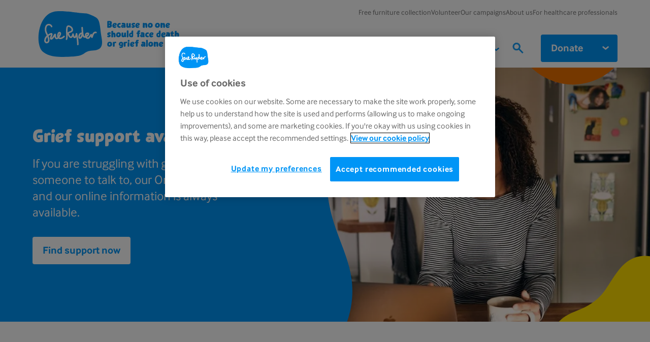

--- FILE ---
content_type: text/html; charset=utf-8
request_url: https://www.sueryder.org/?query=&amp%3Bsort_bef_combine=sticky%20DESC&amp%3Bsort_by=sticky&amp%3Bsort_order=DESC&amp%3Bf%5B0%5D=topic_articles%3A208&f%5B0%5D=region%3A2&f%5B1%5D=region%3A34&f%5B2%5D=region%3A36&f%5B3%5D=region%3A38&f%5B4%5D=region%3A45&f%5B5%5D=topic_articles%3A95&f%5B6%5D=topic_articles%3A97&f%5B7%5D=topic_articles%3A165&f%5B8%5D=topic_articles%3A180&f%5B9%5D=topic_articles%3A199&f%5B10%5D=topic_articles%3A210&f%5B11%5D=topic_articles%3A275&f%5B12%5D=topic_articles%3A296&f%5B13%5D=topic_articles%3A344&f%5B14%5D=topic_articles%3A376&sort_bef_combine=search_api_relevance_DESC&sort_by=search_api_relevance&sort_order=DESC&page=4
body_size: 28909
content:


<!doctype html>
<html lang="en-gb" class="">
    <head>
        
        <meta charset="utf-8" />
        <title>Sue Ryder | Because no one should face death or grief alone</title>
        <meta name="description" content="Sue Ryder is here to make sure everyone approaching the end of their life or living with grief can access the support they need." />
        <meta name="viewport" content="width=device-width, initial-scale=1" />

        
        

        
        <script type="application/ld+json">{
  "@context": "http://schema.org",
  "@graph": [
    {
      "@type": "WebPage",
      "@id": "https://www.sueryder.org/",
      "url": "https://www.sueryder.org/",
      "name": "Because no one should face death or grief alone",
      "description": "Sue Ryder is here to make sure everyone approaching the end of their life or living with grief can access the support they need.",
      "datePublished": "2024-01-30T10:59:06.732000+00:00",
      "dateModified": "2026-01-19T13:45:57.261472+00:00",
      "breadcrumb": {
        "@id": "https://www.sueryder.org/#breadcrumb"
      },
      "inLanguage": "en-GB",
      "potentialAction": [
        {
          "@type": "ReadAction",
          "target": [
            "https://www.sueryder.org/"
          ]
        }
      ],
      "isPartOf": {
        "@type": "WebSite",
        "@id": "https://www.sueryder.org/#website"
      },
      "about": {
        "@type": "Organization",
        "@id": "https://www.sueryder.org/#organization"
      }
    },
    {
      "@type": "BreadcrumbList",
      "@id": "https://www.sueryder.org/#breadcrumb",
      "itemListElement": [
        {
          "@type": "ListItem",
          "position": 1,
          "item": {
            "@id": "https://www.sueryder.org/",
            "name": "Because no one should face death or grief alone"
          }
        }
      ]
    },
    {
      "@type": "WebSite",
      "@id": "https://www.sueryder.org/#website",
      "url": "https://www.sueryder.org/",
      "name": "Sue Ryder",
      "publisher": {
        "@id": "https://www.sueryder.org/#organization",
        "@type": "Organization"
      },
      "potentialAction": {
        "@type": "SearchAction",
        "target": {
          "@type": "EntryPoint",
          "urlTemplate": "/search//?query={search_term_string}"
        },
        "query-input": "required name=search_term_string"
      },
      "inLanguage": "en-GB"
    },
    {
      "@type": "Organization",
      "@id": "https://www.sueryder.org/#organization",
      "name": "Sue Ryder",
      "url": "https://www.sueryder.org/",
      "logo": {
        "@type": "ImageObject",
        "inLanguage": "en-GB",
        "@id": "https://www.sueryder.org/#/schema/logo/image/",
        "url": "https://www.sueryder.org/logo.jpg",
        "width": 359,
        "height": 278,
        "caption": "Sue Ryder"
      },
      "telephone": "0808-164-4572",
      "address": {
        "@type": "PostalAddress",
        "addressCountry": "United Kingdom",
        "addressRegion": "Essex",
        "addressLocality": "Colchester",
        "postalCode": "CO1 1PB",
        "streetAddress": "60 Head Street"
      },
      "image": {
        "@id": "https://www.sueryder.org/#/schema/logo/image/"
      },
      "sameAs": [
        "https://www.instagram.com/suerydercharity/",
        "https://linkedin.com/company/sue-ryder",
        "https://twitter.com/Sue_Ryder",
        "https://www.facebook.com/SueRyderNational",
        "https://www.tiktok.com/@suerydercharity"
      ]
    }
  ]
}</script>

        

        
    
        
        <script>(function(w,d,s,l,i){w[l]=w[l]||[];w[l].push({'gtm.start':
            new Date().getTime(),event:'gtm.js'});var f=d.getElementsByTagName(s)[0],
                                                      j=d.createElement(s),dl=l!='dataLayer'?'&l='+l:'';j.async=true;j.src=
                'https://www.googletagmanager.com/gtm.js?id='+i+dl;f.parentNode.insertBefore(j,f);
        })(window,document,'script','dataLayer','GTM\u002DP5X4NQ');</script>
    

    
    
    <link rel="apple-touch-icon" sizes="180x180" href="/apple-touch-icon.png">
    <link rel="icon" type="image/png" sizes="32x32" href="/favicon-32x32.png">
    <link rel="icon" type="image/png" sizes="16x16" href="/favicon-16x16.png">
    <link rel="manifest" href="/site.webmanifest">
    <link rel="mask-icon" href="/safari-pinned-tab.svg" color="#0095F6">
    <meta name="msapplication-TileColor" content="#fff">
    <meta name="theme-color" content="#E6F6FC">

    
    <meta name="twitter:card" content="summary" />
    <meta name="twitter:site" content="@Sue_Ryder" />
    <meta name="twitter:title" content="Home" />
    <meta name="twitter:description" content="">
    
        <meta name="twitter:image" content="https://www.sueryder.org/static/images/social-image.a47d6553da63.png">
    

    
    <meta property="fb:app_id" content="SueRyderNational" />
    <meta property="og:type" content="website" />
    <meta property="og:url" content="/" />
    <meta property="og:title" content="Home" />
    
        <meta property="og:image" content="https://www.sueryder.org/static/images/social-image.a47d6553da63.png">
    
    <meta property="og:description" content="" />
    <meta property="og:site_name" content="Sue Ryder" />

    
        
            <link rel="canonical" href="https://www.sueryder.org/" />
        
    


        
        <link rel="stylesheet" type="text/css" href="/static/css/main.49ce7e67bf29.css">

        

    <!-- OneTrust Cookies Consent Notice start for sueryder.org -->
    <script src="https://cdn-ukwest.onetrust.com/scripttemplates/otSDKStub.js" type="text/javascript" charset="UTF-8" data-domain-script="d1ef0095-f600-4d5f-bff1-6d1870f5e851" ></script>

    <script type="text/javascript" nonce="">
        function OptanonWrapper() { }
    </script>
    <!-- OneTrust Cookies Consent Notice end for sueryder.org -->



        
    </head>

    <body class="mx-auto text-grey-100 template-home-page">
        
    
        
        <noscript><iframe src="https://www.googletagmanager.com/ns.html?id=GTM-P5X4NQ"
                          height="0" width="0" style="display:none;visibility:hidden"></iframe></noscript>
    


        <svg style="display: none;" xmlns="http://www.w3.org/2000/svg" xmlns:xlink="http://www.w3.org/1999/xlink">
    <symbol id="magnifying-glass" viewBox="0 0 250.313 250.313">
        <path d="M244.186,214.604l-54.379-54.378c-0.289-0.289-0.628-0.491-0.93-0.76
                 c10.7-16.231,16.945-35.66,16.945-56.554C205.822,46.075,159.747,0,102.911,0S0,46.075,0,102.911
                 c0,56.835,46.074,102.911,102.91,102.911c20.895,0,40.323-6.245,56.554-16.945c0.269,0.301,0.47,0.64,0.759,0.929l54.38,54.38
                 c8.169,8.168,21.413,8.168,29.583,0C252.354,236.017,252.354,222.773,244.186,214.604z M102.911,170.146
                 c-37.134,0-67.236-30.102-67.236-67.235c0-37.134,30.103-67.236,67.236-67.236c37.132,0,67.235,30.103,67.235,67.236
                 C170.146,140.044,140.043,170.146,102.911,170.146z"></path>
    </symbol>

    <symbol id="twitter" viewBox="0 0 20.56 18.88">
        <path d="M20.56,2.24A7.69,7.69,0,0,1,18.14,3,4.71,4.71,0,0,0,20,.35,7.86,7.86,0,0,1,17.31,1.5,4,4,0,0,0,14.23,0,4.52,4.52,0,0,0,10,4.77a5.32,5.32,0,0,0,.11,1.09,11.58,11.58,0,0,1-8.69-5,5.24,5.24,0,0,0-.57,2.4,5,5,0,0,0,1.88,4,3.86,3.86,0,0,1-1.91-.6V6.7a4.66,4.66,0,0,0,3.38,4.67,3.67,3.67,0,0,1-1.11.17,3.72,3.72,0,0,1-.79-.08,4.32,4.32,0,0,0,3.94,3.31,7.87,7.87,0,0,1-5.24,2,7.51,7.51,0,0,1-1-.07,11,11,0,0,0,6.47,2.14c7.76,0,12-7.26,12-13.56,0-.21,0-.41,0-.62a9.25,9.25,0,0,0,2.1-2.47"></path>
    </symbol>

    <symbol id="facebook" viewBox="0 0 8.95 20.95">
        <path d="M0,6.93H1.92V4.82a6.24,6.24,0,0,1,.62-3.25A3.29,3.29,0,0,1,5.51,0,10.75,10.75,0,0,1,8.95.39L8.47,3.6a5.8,5.8,0,0,0-1.54-.26c-.75,0-1.41.3-1.41,1.14V6.93H8.57l-.21,3.13H5.51V21H1.92V10.06H0Z"></path>
    </symbol>

    <symbol id="home" viewBox="0 0 512 512">
        <g><path d="M506.555,208.064L263.859,30.367c-4.68-3.426-11.038-3.426-15.716,0L5.445,208.064 c-5.928,4.341-7.216,12.665-2.875,18.593s12.666,7.214,18.593,2.875L256,57.588l234.837,171.943c2.368,1.735,5.12,2.57,7.848,2.57 c4.096,0,8.138-1.885,10.744-5.445C513.771,220.729,512.483,212.405,506.555,208.064z"></path></g>
        <g><path d="M442.246,232.543c-7.346,0-13.303,5.956-13.303,13.303v211.749H322.521V342.009c0-36.68-29.842-66.52-66.52-66.52 s-66.52,29.842-66.52,66.52v115.587H83.058V245.847c0-7.347-5.957-13.303-13.303-13.303s-13.303,5.956-13.303,13.303v225.053 c0,7.347,5.957,13.303,13.303,13.303h133.029c6.996,0,12.721-5.405,13.251-12.267c0.032-0.311,0.052-0.651,0.052-1.036v-128.89 c0-22.009,17.905-39.914,39.914-39.914s39.914,17.906,39.914,39.914v128.89c0,0.383,0.02,0.717,0.052,1.024 c0.524,6.867,6.251,12.279,13.251,12.279h133.029c7.347,0,13.303-5.956,13.303-13.303V245.847  C455.549,238.499,449.593,232.543,442.246,232.543z"></path></g>
    </symbol>

    <symbol id="close" viewBox="0 0 24 24">
        <path d="M19 6.41L17.59 5 12 10.59 6.41 5 5 6.41 10.59 12 5 17.59 6.41 19 12 13.41 17.59 19 19 17.59 13.41 12z"></path>
        <path d="M0 0h24v24H0z" fill="none"></path>
    </symbol>

    <symbol id="arrow" viewBox="0 0 160 160">
        <path d="M88 80l-48 48 16 16 64-64-64-64-16 16 48 48z"></path>
    </symbol>
</svg>


        

        
    <a href="#main-content" class="absolute inline-block top-[-200px] left-0 text-black border-4 text-lg font-semibold p-4 pt-5 focus:static" data-skip-link>Skip to main content</a>

    
        
<header class="site-padding">
    <div class="max-w-content mx-auto flex justify-between items-center min-h-[90px] lg:min-h-[133px]">
        
        <a href="/" aria-label="Sue Ryder homepage">
    
        
<svg id="sue-ryder-logo" viewBox="0 0 275 89" class="h-[50px] w-full lg:h-[90px] lg:w-full"><path fill="#0095F6" fill-rule="evenodd" d="M42.8 0C56.535 0 74.92 2.628 77.525 2.995c4.285.603 9.252 1.12 13.117 1.128 5.596.013 9.531 1.906 14.157 3.913 8.465 3.756 12.824 5.898 14.634 14.922 1.945 7.962 2.168 16.448 3.585 24.677 1.416 8.224 4.403 20.3-4.106 25.826-6.781 4.342-14.454 2.182-21.227 4.53-6.239 2.09-10.24 7.376-17.27 8.53-7.03 1.154-7.612 1.7-18.253 1.946-4.985.113-10.909.533-17.17.533-11.52 0-24.17-1.425-34.112-8.801-5.006-3.712-7.375-8.92-8.67-14.892C-2.714 43.284 5.292 6.607 30.891.905 33.615.254 37.899 0 42.8 0Z" clip-rule="evenodd"/><path fill="#fff" d="M40.921 44.041c.206-.415.433-.66.604-.787a.842.842 0 0 1 .223-.122c.03.066.074.21.074.463 0 .154-.017.342-.057.569-.214 1.18-.83 2.461-1.63 3.62-.005-.1-.01-.21-.01-.315-.008-1.193.368-2.584.796-3.428ZM18.776 58.47c-.306.511-.625.804-1.39 1.005-.284.07-.516.114-.721.114-.293-.018-.508-.03-.962-.429-.468-.437-.717-1.084-.73-2.072-.01-1.338.568-3.135 1.464-4.67a11.136 11.136 0 0 1 1.618-2.181c.612 1.792 1.202 4.079 1.185 5.907.009.988-.17 1.805-.464 2.326Zm30.78-10.288a14.74 14.74 0 0 1-3.016 2.252c-1.142.638-2.326 1.027-3.249 1.018-.485 0-.896-.092-1.272-.284a2.757 2.757 0 0 1-.46-.302c1.44-1.705 2.703-3.812 3.162-6.142.074-.39.11-.766.11-1.133 0-.91-.241-1.77-.797-2.44a2.883 2.883 0 0 0-2.234-1.049c-1.53.022-2.816 1.058-3.58 2.593a11.253 11.253 0 0 0-1.111 4.765c.004 1.08.183 2.23.734 3.253-.332.306-.62.53-.86.674-.403.249-.644.288-.735.284-.101-.009-.11 0-.263-.127-.214-.184-.56-.787-.77-1.64-.218-.848-.332-1.91-.332-2.981 0-.49.022-.98.07-1.452a1.51 1.51 0 0 0-.42-1.193 1.519 1.519 0 0 0-1.184-.45c-.647.038-1.246.31-1.67.66-.643.524-.971 1.136-1.233 1.656-.254.525-.438.997-.569 1.238-.655 1.255-1.508 2.435-2.466 3.585a7.768 7.768 0 0 1-1.053 1.062 2.417 2.417 0 0 1-.232.17c.074-.524.262-1.18.372-1.512.004-.022.13-.35.288-.73.24-.59.577-1.395.857-2.243.276-.857.525-1.723.534-2.64-.005-.49-.062-1.059-.468-1.654a2.184 2.184 0 0 0-.849-.712 2.436 2.436 0 0 0-1.036-.223c-.245 0-.472.03-.695.079-2.247.49-4.17 1.644-5.85 2.885-1.377-2.802-2.798-5.64-3.117-8.237-.066-.48-.1-1.062-.1-1.683-.005-1.338.178-2.886.594-4.21.415-1.33 1.062-2.383 1.827-2.917a4.095 4.095 0 0 1 2.4-.76c1.789-.005 3.55 1.101 4.12 2.732a1.505 1.505 0 1 0 2.833-1.023c-1.098-2.982-3.997-4.713-6.952-4.722a7.072 7.072 0 0 0-4.158 1.325c-1.526 1.106-2.405 2.763-2.943 4.46-.533 1.709-.73 3.515-.734 5.11 0 .744.043 1.443.127 2.073.476 3.52 2.234 6.764 3.646 9.662-1.154.936-2.151 2.208-2.986 3.63-1.089 1.901-1.858 4.061-1.867 6.177-.009 1.526.45 3.126 1.688 4.276.93.892 2.068 1.237 2.946 1.237h.066c.625 0 1.124-.126 1.42-.196 1.505-.341 2.694-1.299 3.324-2.475.647-1.176.84-2.483.844-3.79-.014-2.816-.923-5.798-1.71-7.862 1.456-1.12 2.99-2.099 4.538-2.575a12.69 12.69 0 0 1-.555 1.801c-.18.477-.367.936-.529 1.33-.162.402-.284.686-.385 1-.13.469-.524 1.596-.537 2.82.004.425.043.893.27 1.404.21.512.74 1.076 1.404 1.273.293.091.59.135.866.135h.004c1.15-.026 1.95-.564 2.602-1.062a10.623 10.623 0 0 0 1.495-1.491c.848-1.019 1.661-2.103 2.365-3.293.127.766.315 1.5.582 2.178.293.721.673 1.399 1.259 1.954.573.555 1.425.953 2.326.945.809 0 1.587-.28 2.322-.735.354-.219.704-.48 1.058-.787.323.267.664.498 1.027.682a5.785 5.785 0 0 0 2.628.612h.013c1.692-.009 3.283-.612 4.709-1.395a17.758 17.758 0 0 0 3.655-2.723 1.506 1.506 0 0 0 .03-2.13 1.532 1.532 0 0 0-2.138-.017ZM58.926 40.412c-.324.17-.656.363-.975.608-.153.122-.31.249-.468.415a77.507 77.507 0 0 1-.074-3.214c0-1.617.074-3.209.297-4.744.114-.826.275-1.678.525-2.199.122-.258.253-.424.367-.52.122-.096.227-.157.48-.197.066-.009.14-.013.215-.013h.03c.508 0 1.312.25 2.082.669.791.42 1.565.992 2.063 1.465 1.015.927 1.758 2.417 1.74 3.66 0 .056 0 .113-.004.174-.03.477-.144.73-.328.984-.27.371-.848.752-1.661 1.097-.805.346-1.788.647-2.746 1.089-.254.122-.9.39-1.543.726Zm15.954 1.985a1.51 1.51 0 0 0-1.491 1.21c-.415 2.104-.958 3.809-1.495 4.871-.232.477-.473.822-.639 1.002-.026-.035-.057-.075-.087-.123-.46-.634-1.106-2.334-1.6-5.063a1.504 1.504 0 0 0-2.934-.114c-.56 2.134-1.203 3.546-1.749 4.312-.271.384-.511.594-.673.695-.166.1-.24.109-.32.109-.109.004-.327-.044-.677-.32-.525-.397-1.198-1.267-1.802-2.439a20.289 20.289 0 0 1-1.324-3.34c.127-.075.27-.153.42-.223.437-.219.891-.407 1.224-.56.93-.441 2.334-.809 3.672-1.539.67-.371 1.343-.857 1.876-1.565.538-.704.883-1.63.927-2.654.004-.11.009-.21.009-.315-.018-2.317-1.159-4.407-2.698-5.858a13.26 13.26 0 0 0-2.706-1.924c-1.063-.556-2.239-1.01-3.529-1.019-.205 0-.41.013-.616.04-.77.1-1.478.42-2.011.87-.805.686-1.211 1.556-1.47 2.356-.257.804-.371 1.591-.463 2.234-.253 1.736-.328 3.472-.328 5.177 0 .782.013 1.56.04 2.335.078 2.601.297 5.128.292 7.585v.411c0 1.837-.087 4.128-.682 5.396-.34.76 0 1.648.761 1.989.76.337 1.648 0 1.99-.76.953-2.191.905-4.732.944-6.598v-.442c0-.896-.026-1.788-.066-2.667.516 1.416 1.137 2.702 1.841 3.786.542.827 1.141 1.544 1.845 2.099.7.546 1.556.957 2.536.957a3.554 3.554 0 0 0 1.928-.577c.813-.52 1.452-1.294 2.02-2.295.118.288.236.56.363.809.323.638.682 1.172 1.163 1.609.468.433 1.137.77 1.862.76.884-.004 1.587-.445 2.086-.944.455-.459.822-1.001 1.159-1.63.808 4.415 1.42 8.372 1.42 12.998 0 .573-.008 1.154-.026 1.753a1.505 1.505 0 0 0 1.456 1.552h.048c.81 0 1.478-.643 1.504-1.456.022-.63.03-1.246.03-1.854 0-6.965-1.306-12.43-2.561-19.412a1.5 1.5 0 0 0-1.47-1.224ZM94.235 47.127c-.004-.083-.004-.161-.004-.24-.004-.813.184-1.487.442-1.823.266-.324.498-.538 1.394-.569.162 0 .35.014.551.04-.114.231-.31.555-.586.892-.454.56-1.093 1.167-1.797 1.7Zm-10.112-.258c-.486 1.789-1.26 3.092-2.33 3.822-.07.048-.132.083-.184.109a1.57 1.57 0 0 1-.101-.275 3.932 3.932 0 0 1-.122-1.037c-.005-1.049.323-2.378.94-3.34.581-.892 1.268-1.456 2.243-1.626-.101.83-.245 1.622-.447 2.348Zm28.987-6.903a7.022 7.022 0 0 0-1.478-.166 5.513 5.513 0 0 0-3.611 1.311c-1.412 1.198-2.208 2.847-2.86 4.477-.052.136-.104.276-.157.411-.013-.144-.022-.293-.035-.437a1.498 1.498 0 0 0-.992-1.316 1.498 1.498 0 0 0-1.605.385c-1.421 1.508-2.435 3.178-3.44 4.704-.36.547-.692 1.023-.998 1.303-.31.28-.498.367-.813.394-.03 0-.07.004-.11.004a3.35 3.35 0 0 1-1.237-.262c-.402-.166-.664-.411-.717-.52l-.013-.027a14.313 14.313 0 0 0 2.69-2.181 9.573 9.573 0 0 0 1.368-1.762c.35-.617.634-1.264.642-2.069.013-.603-.236-1.333-.752-1.818-.511-.49-1.14-.713-1.78-.81a8.015 8.015 0 0 0-1.145-.09c-1.626-.032-3.06.694-3.834 1.813-.787 1.107-1.006 2.383-1.01 3.59.004.586.057 1.163.153 1.718a2.336 2.336 0 0 1-.595.079.922.922 0 0 1-.41-.074l-.022-.009c-.084-.035-.289-.188-.53-.56-.424-.642-.856-1.854-1.167-3.296-.48-2.169-.76-4.867-.936-7.263-.179-2.409-.257-4.472-.393-5.63a1.503 1.503 0 0 0-2.995.253c.11 2.243.463 5.426.46 8.617 0 .254 0 .508-.005.757-.057 0-.11 0-.162.004-2.212.175-3.87 1.513-4.827 3.056-.975 1.557-1.399 3.34-1.403 4.95.004.974.148 1.897.577 2.732.214.416.516.822.948 1.137.429.32 1.006.516 1.575.511.747-.004 1.412-.284 2.02-.7 1.608-1.11 2.605-2.74 3.235-4.537.511 1.101 1.163 2.116 2.33 2.688.56.272 1.155.372 1.719.372a5.991 5.991 0 0 0 1.53-.218c.052.104.11.205.166.305.538.888 1.333 1.404 2.12 1.75.8.34 1.627.507 2.427.507.092 0 .175 0 .254-.005 1.15-.052 2.094-.594 2.723-1.206.647-.613 1.08-1.282 1.452-1.846.389-.594.761-1.176 1.141-1.735a8.457 8.457 0 0 0 1.167 2.317 1.505 1.505 0 0 0 2.619-.341c.735-1.92 1.33-4.215 2.186-5.894.42-.84.897-1.5 1.386-1.906.499-.402.958-.603 1.684-.612.249 0 .524.026.844.096a1.504 1.504 0 0 0 1.788-1.154 1.538 1.538 0 0 0-1.172-1.797Z"/><path fill="#0095F6" d="m134.738 31.864-.035-11.866c.035-.586.791-.844 1.321-.844.074 0 .126.018 3.231 0 1.985-.017 4.424.24 4.424 3.49 0 .86-.385 2.478-1.228 2.81.861.494 1.228 1.504 1.228 2.48 0 2.387-.935 4.372-5.933 4.372-.809 0-1.762-.092-2.885-.31a.24.24 0 0 1-.123-.132Zm3.835-7.752c.883 0 1.228-.791 1.228-1.543 0-.625-.332-.862-.936-.862-.975 0-1.045 1.028-1.045 1.596 0 .534.223.81.753.81Zm.148 4.923c.494 0 .975-.66.975-1.102 0-.402.018-1.302-.844-1.302-.717 0-.883 1.01-.883 1.486.018.437.144.918.752.918ZM149.481 22.936c1.727-.057 3.712.31 3.712 2.479 0 2.606-2.829 3.104-4.923 3.345 0 .55.184 1.101.883 1.101.827 0 1.579-.533 2.462-.533.66 0 .953.184.953.678 0 1.176-1.395 2.57-3.397 2.57-2.571 0-4.407-1.285-4.407-4.022 0-2.807 1.394-5.509 4.717-5.618Zm-1.338 3.804v.127c.993-.15 2.112-.7 2.112-1.229 0-.219-.057-.678-.385-.625-.791 0-1.727.437-1.727 1.727ZM158.684 23.01c.734-.056 1.32.036 1.985.385.166.167.184.31.201.534v.057c.035.843.074 1.596-.844 1.836l-1.561.11c-.332.056-1.211.332-1.268 1.342-.126 1.928.936 2.352 2.903 2.26h.035c.608.018.661.46.661.516.035.625-.018.844-.057 1.526-.074.31-.332.459-.625.568-.534.11-.862.149-1.378.166-.074 0-.293.018-.31.018-2.68.11-4.425-1.819-4.516-3.599-.132-2.872.677-5.443 4.774-5.718ZM166.966 26.81c.219-1.395-2.168-.975-2.514-.975-1.451 0-1.434-.81-1.434-1.82v-.2c0-1.137 1.727-1.12 2.553-1.12h.149c2.077 0 4.683.442 4.499 3.122l.092 5.658c-.109.77-.791.77-1.635.77-.792 0-1.526-.11-1.635-.845-.551.586-1.229.919-1.968.919-1.819 0-3.288-1.137-3.288-2.554 0-2.956 2.387-4.132 5.181-2.956Zm-.223 2.317c0-.477-2.571-.625-2.352.218.114.442 2.352.368 2.352-.218ZM174.729 32.283c-2.111 0-2.938-1.045-2.938-3.637 0-1.32-.127-2.444.184-4.63.127-.883 1.193-.862 1.434-.862.24 0 1.928.018 1.946.477-.202 1.688-.258 2.881-.258 3.747 0 1.945.367 2.037.551 2.037.056 0 .109.018.183.018 1.303-.018.901-1.819 1.045-5.05-.074-1.229 2.112-1.01 3.38-1.01.35.035.24.55.258.678l.074 7.144c.018 1.228-1.67.975-2.461.975-.311-.11-.276-.534-.293-.81h-.057c-.953.644-1.6.92-2.755.92h-.293v.003ZM182.076 30.963c0-.35-.167-1.692.607-1.692.075 0 .66.31 1.727.31.424 0 .792-.109.792-.494 0-.677-3.087-.55-3.087-3.012 0-2.352 2.002-3.38 4.097-3.38h.148c.827 0 2.554-.017 2.554 1.12v.2c0 1.01.017 1.82-1.434 1.82-.368 0-2.353-.22-2.536.24-.293.735 3.712.55 3.672 3.047-.035 2.72-1.893 3.179-4.171 3.179h-.127c-.371 0-2.242-.053-2.242-1.338ZM194.137 22.936c1.727-.057 3.712.31 3.712 2.479 0 2.606-2.828 3.104-4.923 3.345 0 .55.184 1.101.884 1.101.826 0 1.578-.533 2.461-.533.66 0 .953.184.953.678 0 1.176-1.394 2.57-3.397 2.57-2.571 0-4.407-1.285-4.407-4.022 0-2.807 1.395-5.509 4.717-5.618ZM192.8 26.74v.127c.992-.15 2.111-.7 2.111-1.229 0-.219-.056-.678-.384-.625-.792 0-1.727.437-1.727 1.727ZM203.87 29.896l.184-6.466c0-.127.092-.293.183-.385.385-.018 2.995-.678 3.048.127l.035.734c.826-.494 1.692-.953 2.68-.9 2.313.126 2.68 1.617 2.697 3.93 0 .276.018.551.018.809.035 2.79.074 4.722-1.526 4.683-1.508-.035-1.967-.717-2.059-2.151-.11-2.038-.057-2.37-.127-3.599v-.017c0-.201-.057-.844-.459-.844-.861 0-.809 1.194-.844 1.801-.092 1.544-.092 2.554-.092 3.93-.109.679-.533.845-1.228.845-1.854 0-2.388-.075-2.519-1.968v-.529h.009ZM219.003 22.735c2.444.057 4.263 1.688 4.263 4.372 0 3.747-2.002 5.142-4.814 5.142-1.045 0-2.055.017-3.03-.717-1.009-.77-1.525-1.635-1.6-3.087.005-3.34 1.399-5.784 5.181-5.71Zm-.734 6.593c1.027 0 1.543-1.434 1.543-2.404 0-1.159-.861-1.378-1.395-1.378-1.066 0-1.359.752-1.359 2.169.035.748.31 1.613 1.211 1.613ZM232.997 22.735c2.444.057 4.263 1.688 4.263 4.372 0 3.747-2.002 5.142-4.813 5.142-1.045 0-2.055.017-3.03-.717-1.01-.77-1.526-1.635-1.601-3.087 0-3.34 1.395-5.784 5.181-5.71Zm-.734 6.593c1.027 0 1.543-1.434 1.543-2.404 0-1.159-.861-1.378-1.394-1.378-1.067 0-1.36.752-1.36 2.169.035.748.31 1.613 1.211 1.613ZM238.341 29.896l.183-6.466c0-.127.092-.293.184-.385.385-.018 2.995-.678 3.047.127l.035.734c.827-.494 1.692-.953 2.681-.9 2.312.126 2.68 1.617 2.697 3.93 0 .276.018.551.018.809.035 2.79.074 4.722-1.526 4.683-1.509-.035-1.968-.717-2.059-2.151-.11-2.038-.057-2.37-.127-3.599v-.017c0-.201-.057-.844-.459-.844-.862 0-.809 1.194-.844 1.801-.092 1.544-.092 2.554-.092 3.93-.109.679-.533.845-1.229.845-1.853 0-2.387-.075-2.518-1.968v-.529h.009ZM253.014 22.936c1.727-.057 3.712.31 3.712 2.479 0 2.606-2.828 3.104-4.923 3.345 0 .55.184 1.101.884 1.101.826 0 1.578-.533 2.461-.533.66 0 .953.184.953.678 0 1.176-1.395 2.57-3.397 2.57-2.571 0-4.407-1.285-4.407-4.022-.004-2.807 1.39-5.509 4.717-5.618Zm-1.342 3.804v.127c.993-.15 2.112-.7 2.112-1.229 0-.219-.057-.678-.385-.625-.791 0-1.727.437-1.727 1.727ZM134.716 49.326c0-.35-.166-1.692.608-1.692.074 0 .66.31 1.727.31.424 0 .791-.108.791-.493 0-.678-3.086-.551-3.086-3.013 0-2.352 2.002-3.38 4.096-3.38h.149c.826 0 2.553-.017 2.553 1.12v.201c0 1.01.018 1.819-1.434 1.819-.367 0-2.352-.219-2.536.24-.293.735 3.712.551 3.673 3.048-.035 2.72-1.893 3.178-4.171 3.178h-.127c-.367 0-2.243-.052-2.243-1.338ZM142.652 45.816c0-.826.018-3.012.018-3.14V42c-.018-3.104-.018-3.804 2.702-3.804.385 0 .643.201.734.569 0 .091.018.533.018.642 0 .15-.018.586-.018.626-.017.31.035 1.71-.017 2.02v.218c2.037-1.176 4.39-.367 4.608 2.606.035.442.109 2.514.109 2.977 0 .035.018.35.018.477 0 1.176.166 2.094-1.102 2.444h-.516c-.608 0-.625 0-1.285-.057-.643-.035-.534-.861-.551-1.32-.201-4.171.057-4.372-.367-4.425h-.018c-1.137-.31-.901 1.487-.901 1.946 0 .734.057 1.303.057 2.037v1.067c-.126.77-1.119.883-1.985.883-.607 0-1.377-.092-1.434-.809a31.625 31.625 0 0 1-.057-1.268c.005-.476-.013-2.531-.013-3.012ZM157.101 41.098c2.444.057 4.263 1.688 4.263 4.373 0 3.747-2.003 5.141-4.814 5.141-1.045 0-2.055.018-3.03-.717-1.01-.77-1.526-1.635-1.6-3.087.004-3.34 1.399-5.784 5.181-5.71Zm-.735 6.594c1.028 0 1.544-1.434 1.544-2.405 0-1.159-.862-1.377-1.395-1.377-1.067 0-1.36.752-1.36 2.168.035.748.311 1.614 1.211 1.614ZM165.423 50.647c-2.112 0-2.938-1.045-2.938-3.638 0-1.32-.127-2.444.183-4.63.127-.883 1.194-.861 1.434-.861.241 0 1.928.017 1.946.476-.201 1.688-.258 2.882-.258 3.747 0 1.946.367 2.038.551 2.038.057 0 .109.017.183.017 1.303-.017.901-1.819 1.045-5.05-.074-1.228 2.112-1.01 3.38-1.01.35.035.241.551.258.678l.074 7.144c.018 1.229-1.67.975-2.461.975-.311-.11-.276-.533-.293-.809h-.057c-.953.643-1.6.918-2.754.918h-.293v.005ZM172.986 38.046c.074-.402 1.268-.7 1.635-.7.643 0 1.343.294 1.452 1.01v2.755c0 1.194-.035 6.76-.035 7.953-.184 1.25-.643 1.871-1.544 1.871-1.744 0-1.744-.7-1.744-2.203v-.184l.236-10.502ZM181.856 41.758c-.017-.018-.017-.075-.017-.11l.017-.66c.075-2.387.092-3.344 2.72-3.344.218 0 .625 0 .66.332.035.533.035 2.037.035 2.57 0 .385.166 1.653-.184 8.12-.109 2.02-2.627 2.094-3.156 2.094-.494 0-1.343-.092-2.388-.31-1.836-.368-2.387-2.497-2.387-4.355-.004-2.829 1.832-4.263 4.7-4.337Zm-.441 6.19c.717-.091 1.211-1.084 1.102-2.627-.057-.7-.569-.809-1.067-.844-2.038-.109-1.544 3.673-.035 3.472ZM193.387 44.22h-.127c-.586-.035-1.543-.092-1.543-.827 0-.384.057-.677.109-1.101.241-.626 1.159-.534 1.653-.753.017-.66 0-1.377.109-2.037.551-2.077 1.985-2.147 4.224-2.02.384 0 1.119.018 1.119.643 0 .533-.035 1.027-.092 1.56-.109 1.01-1.985.202-1.985.792v.127c.057.826-.149 1.176.678 1.194.127 0 .677.035.809.056.056.018.218.127.218.166v1.268c0 .626-1.285.844-1.709.884v.293c0 1.084.148 2.168.148 3.248 0 1.727-.074 2.956-2.151 2.956-.918 0-1.486-.057-1.543-1.25l.083-5.2ZM204.019 45.173c.219-1.395-2.169-.975-2.514-.975-1.452 0-1.434-.809-1.434-1.819v-.201c0-1.137 1.727-1.12 2.553-1.12h.149c2.077 0 4.682.442 4.499 3.122l.092 5.658c-.11.77-.792.77-1.636.77-.791 0-1.525-.11-1.635-.844-.551.585-1.228.918-1.967.918-1.819 0-3.288-1.137-3.288-2.554 0-2.955 2.391-4.131 5.181-2.955Zm-.219 2.317c0-.477-2.571-.625-2.352.219.109.441 2.352.367 2.352-.219ZM213.402 41.373c.734-.057 1.32.035 1.985.385.166.166.184.31.201.533v.057c.035.844.074 1.596-.844 1.836l-1.561.11c-.332.056-1.211.332-1.268 1.342-.126 1.928.936 2.352 2.903 2.26h.035c.608.018.661.46.661.516.035.625-.018.844-.057 1.526-.075.31-.332.46-.625.569-.534.109-.862.148-1.378.166-.074 0-.293.017-.31.017-2.68.11-4.425-1.819-4.517-3.598-.126-2.873.683-5.444 4.775-5.719ZM221.022 41.3c1.727-.057 3.712.31 3.712 2.478 0 2.606-2.829 3.105-4.923 3.345 0 .55.184 1.102.883 1.102.827 0 1.579-.534 2.462-.534.66 0 .953.184.953.678 0 1.176-1.395 2.57-3.397 2.57-2.571 0-4.407-1.285-4.407-4.022 0-2.806 1.394-5.508 4.717-5.618Zm-1.338 3.803v.127c.993-.149 2.112-.7 2.112-1.229 0-.218-.057-.677-.385-.625-.791 0-1.727.437-1.727 1.727ZM235.089 41.758c-.018-.018-.018-.075-.018-.11l.018-.66c.074-2.387.092-3.344 2.719-3.344.219 0 .625 0 .66.332.035.533.035 2.037.035 2.57 0 .385.167 1.653-.183 8.12-.11 2.02-2.628 2.094-3.157 2.094-.494 0-1.342-.092-2.387-.31-1.836-.368-2.387-2.497-2.387-4.355 0-2.829 1.836-4.263 4.7-4.337Zm-.437 6.19c.717-.091 1.211-1.084 1.101-2.627-.056-.7-.568-.809-1.066-.844-2.038-.109-1.544 3.673-.035 3.472ZM244.362 41.3c1.727-.057 3.712.31 3.712 2.478 0 2.606-2.829 3.105-4.923 3.345 0 .55.184 1.102.883 1.102.827 0 1.579-.534 2.462-.534.66 0 .953.184.953.678 0 1.176-1.395 2.57-3.397 2.57-2.571 0-4.407-1.285-4.407-4.022 0-2.806 1.394-5.508 4.717-5.618Zm-1.338 3.803v.127c.993-.149 2.112-.7 2.112-1.229 0-.218-.057-.677-.385-.625-.791 0-1.727.437-1.727 1.727ZM253.566 45.173c.218-1.395-2.169-.975-2.514-.975-1.452 0-1.434-.809-1.434-1.819v-.201c0-1.137 1.727-1.12 2.553-1.12h.149c2.077 0 4.682.442 4.499 3.122l.092 5.658c-.11.77-.792.77-1.636.77-.791 0-1.526-.11-1.635-.844-.551.585-1.228.918-1.967.918-1.819 0-3.288-1.137-3.288-2.554 0-2.955 2.387-4.131 5.181-2.955Zm-.223 2.317c0-.477-2.571-.625-2.352.219.113.441 2.352.367 2.352-.219ZM259.35 41.54l.035-.477c.332-.953 1.342-2.33 2.261-2.405.769-.074.752 1.176.752 2.589v.258c.424 0 .808.017.975.017h.349c.862-.017.884.735.901 1.268.017.9-.166 1.342-1.469 1.32h-.7c0 .752 0 2.26.018 3.122.017 1.36 1.504.24 2.221.24.533 0 .769.184.769.7 0 1.176-1.119 2.589-2.737 2.589-1.928 0-3.489-.258-3.58-3.529l-.075-3.196c-.717-.017-1.508-.218-1.303-1.893.018-.293.442-.586.735-.586.184 0 .643 0 .848-.017ZM266.346 45.816c0-.826.017-3.012.017-3.14V42c-.017-3.104-.017-3.804 2.702-3.804.385 0 .643.201.735.569 0 .091.017.533.017.642 0 .15-.017.586-.017.626-.018.31.035 1.71-.018 2.02v.218c2.038-1.176 4.39-.367 4.609 2.606.034.442.109 2.514.109 2.977 0 .035.017.35.017.477 0 1.176.166 2.094-1.101 2.444h-.516c-.608 0-.626 0-1.286-.057-.643-.035-.533-.861-.551-1.32-.201-4.171.057-4.372-.367-4.425h-.017c-1.137-.31-.901 1.487-.901 1.946 0 .734.057 1.303.057 2.037v1.067c-.127.77-1.12.883-1.985.883-.608 0-1.377-.092-1.434-.809a29.868 29.868 0 0 1-.057-1.268c.004-.476-.013-2.531-.013-3.012ZM139.88 59.462c2.444.056 4.263 1.687 4.263 4.372 0 3.747-2.003 5.141-4.814 5.141-1.045 0-2.059.018-3.03-.717-1.01-.77-1.526-1.635-1.596-3.086-.004-3.34 1.39-5.785 5.177-5.71Zm-.735 6.593c1.028 0 1.544-1.434 1.544-2.405 0-1.158-.862-1.377-1.395-1.377-1.067 0-1.36.752-1.36 2.169.035.747.311 1.613 1.211 1.613ZM148.029 60.305c.792-.533 1.78-.975 2.589-.975.9 0 1.595.516 1.595 1.963 0 .442-.126.77-.533.77-.367 0-.735-.035-1.084-.035-.678 0-1.229.127-1.395.809l.035 5.216c-.109.77-1.01 1.027-1.854 1.027-.809 0-1.578-.219-1.67-.442l-.109-6.85c-.018-1.505.148-2.095 1.692-2.095.441.004.642.262.734.612ZM159.323 68.66c.219 0 .385.092.586.149.441.11.9.184 1.377.166.953-.017 1.25-.476 1.229-1.36-.385 0-.809.166-1.212.166-2.535 0-4.096-1.486-4.149-3.344-.074-2.973 1.968-4.923 4.74-4.866 1.561.035 3.047.734 3.637 2.444.075.642.075.883.092 1.412v.183c.018.258-.017 2.169-.074 3.231 0 .057-.018.092-.018.15-.183 1.45-.441 3.414-1.945 4.039-.827.35-1.469.568-2.352.586-1.01.035-2.628-.035-2.646-1.36-.017-.511.04-1.574.735-1.596Zm2.094-3.358c.975-.017 1.36-1.084 1.342-1.71 0-.515-.568-1.267-1.228-1.25-1.229.035-1.268 1.653-1.268 1.968.017.533.476 1.01 1.154.992ZM169.17 60.305c.791-.533 1.779-.975 2.588-.975.901 0 1.596.516 1.596 1.963 0 .442-.127.77-.533.77-.368 0-.735-.035-1.085-.035-.677 0-1.228.127-1.394.809l.035 5.216c-.11.77-1.01 1.027-1.854 1.027-.809 0-1.579-.219-1.67-.442l-.11-6.85c-.017-1.505.149-2.095 1.692-2.095.438.004.639.262.735.612ZM174.42 66.548c0-.586.074-4.28.109-4.866v-.385c0-.992.792-.992 1.504-.992 1.251 0 1.854.218 1.802 1.71l-.184 5.582c-.035.827-.092 1.71-2.405 1.452-.384-.035-.769-.442-.791-.791 0-.643-.035-1.343-.035-1.71Zm.144-8.521c0-1.487.827-2.221 1.837-2.221.918 0 1.727.586 1.727 1.727 0 1.25-.809 2.076-2.169 2.076-.936 0-1.377-.441-1.395-1.434v-.148ZM183.911 59.663c1.727-.057 3.712.31 3.712 2.479 0 2.605-2.829 3.104-4.923 3.344 0 .551.183 1.102.883 1.102.826 0 1.578-.533 2.462-.533.66 0 .953.183.953.677 0 1.177-1.395 2.571-3.397 2.571-2.571 0-4.408-1.285-4.408-4.022 0-2.807 1.395-5.51 4.718-5.618Zm-1.342 3.803v.127c.992-.149 2.111-.7 2.111-1.228 0-.219-.056-.678-.384-.626-.787 0-1.727.442-1.727 1.727ZM190.356 62.583h-.127c-.586-.035-1.543-.092-1.543-.826 0-.385.056-.678.109-1.102.24-.625 1.158-.534 1.653-.752.017-.66 0-1.377.109-2.038.551-2.076 1.985-2.146 4.223-2.02.385 0 1.12.018 1.12.643 0 .534-.035 1.028-.092 1.561-.109 1.01-1.985.201-1.985.791v.127c.057.827-.149 1.176.678 1.194.126 0 .677.035.808.057.057.017.219.126.219.166v1.268c0 .625-1.285.843-1.71.883v.293c0 1.084.149 2.168.149 3.248 0 1.727-.074 2.956-2.151 2.956-.918 0-1.487-.057-1.543-1.25l.083-5.199ZM205.638 63.536c.219-1.395-2.169-.975-2.514-.975-1.452 0-1.434-.809-1.434-1.819v-.2c0-1.138 1.727-1.12 2.553-1.12h.149c2.077 0 4.683.442 4.499 3.122l.092 5.657c-.11.77-.792.77-1.635.77-.792 0-1.526-.11-1.636-.844-.551.586-1.228.918-1.967.918-1.819 0-3.288-1.137-3.288-2.553 0-2.956 2.387-4.128 5.181-2.956Zm-.223 2.317c0-.476-2.571-.625-2.352.219.114.442 2.352.367 2.352-.219ZM210.539 56.41c.074-.403 1.268-.7 1.635-.7.643 0 1.342.293 1.452 1.01v2.754c0 1.194-.035 6.76-.035 7.953-.184 1.25-.643 1.872-1.544 1.872-1.744 0-1.744-.7-1.744-2.204v-.183l.236-10.503ZM219.886 59.462c2.444.056 4.263 1.687 4.263 4.372 0 3.747-2.002 5.141-4.814 5.141-1.045 0-2.055.018-3.03-.717-1.01-.77-1.526-1.635-1.6-3.086 0-3.34 1.399-5.785 5.181-5.71Zm-.734 6.593c1.027 0 1.543-1.434 1.543-2.405 0-1.158-.861-1.377-1.395-1.377-1.067 0-1.36.752-1.36 2.169.035.747.311 1.613 1.212 1.613ZM225.229 66.623l.184-6.467c0-.127.092-.293.184-.384.384-.018 2.995-.678 3.047.126l.035.735c.826-.494 1.692-.953 2.68-.9 2.313.126 2.68 1.617 2.698 3.93 0 .275.017.55.017.809.035 2.789.075 4.722-1.526 4.682-1.508-.035-1.967-.717-2.059-2.15-.109-2.038-.057-2.37-.127-3.6v-.017c0-.2-.056-.844-.459-.844-.861 0-.809 1.194-.844 1.802-.091 1.543-.091 2.553-.091 3.93-.11.678-.534.844-1.229.844-1.854 0-2.387-.074-2.518-1.967v-.53h.008ZM239.901 59.663c1.727-.057 3.712.31 3.712 2.479 0 2.605-2.829 3.104-4.923 3.344 0 .551.184 1.102.883 1.102.827 0 1.579-.533 2.462-.533.66 0 .953.183.953.677 0 1.177-1.395 2.571-3.397 2.571-2.571 0-4.407-1.285-4.407-4.022-.005-2.807 1.394-5.51 4.717-5.618Zm-1.342 3.803v.127c.992-.149 2.112-.7 2.112-1.228 0-.219-.057-.678-.385-.626-.791 0-1.727.442-1.727 1.727Z"/></svg>


    
</a>


        

        
        <div class="flex min-[1280px]:hidden items-center gap-4 print:hidden">
            <button data-mobile-toggle-buttons data-toggle-search>
                
    <svg viewBox="0 0 18 18" class="icon--magnifying-glass h-[26px] w-[26px] fill-blue mx-auto -mb-2" fill="none"><path d="M14.925 15.731 9.994 10.8a4.133 4.133 0 0 1-1.312.76c-.5.18-1.031.271-1.595.271-1.352 0-2.496-.468-3.432-1.406-.937-.938-1.405-2.069-1.405-3.394 0-1.325.469-2.456 1.406-3.394.938-.937 2.072-1.406 3.403-1.406 1.332 0 2.463.469 3.394 1.406.931.938 1.397 2.07 1.397 3.397a4.669 4.669 0 0 1-1.05 2.96l4.95 4.912-.825.825Zm-7.856-5.025c1.015 0 1.879-.36 2.59-1.078a3.56 3.56 0 0 0 1.066-2.597 3.56 3.56 0 0 0-1.066-2.597c-.711-.718-1.575-1.078-2.59-1.078-1.026 0-1.898.36-2.617 1.078a3.541 3.541 0 0 0-1.077 2.597c0 1.013.36 1.878 1.077 2.597.719.719 1.59 1.078 2.617 1.078Z"/><path fill-rule="evenodd" d="m14.925 16.438-4.973-4.973c-.333.232-.7.42-1.1.564a5.137 5.137 0 0 1-1.764.302c-1.482 0-2.755-.52-3.787-1.553-1.03-1.03-1.551-2.29-1.551-3.747 0-1.457.521-2.716 1.553-3.747C4.334 2.252 5.596 1.73 7.059 1.73c1.464 0 2.723.521 3.749 1.554 1.025 1.032 1.542 2.29 1.542 3.749a5.169 5.169 0 0 1-.892 2.909l5 4.962-1.533 1.533ZM10.8 9.994a4.669 4.669 0 0 0 1.05-2.96c0-1.327-.466-2.459-1.397-3.397C9.522 2.7 8.391 2.231 7.06 2.231c-1.33 0-2.465.469-3.403 1.406-.937.938-1.406 2.07-1.406 3.394 0 1.325.468 2.456 1.405 3.394.936.938 2.08 1.406 3.433 1.406.563 0 1.095-.09 1.594-.272.5-.18.937-.434 1.312-.759l4.931 4.931.825-.825-4.95-4.912Zm-3.731.212c.883 0 1.618-.306 2.234-.93a3.06 3.06 0 0 0 .922-2.245 3.06 3.06 0 0 0-.922-2.245c-.616-.623-1.351-.93-2.234-.93-.895 0-1.64.308-2.263.932m0 0a3.042 3.042 0 0 0-.931 2.243c0 .88.306 1.618.931 2.244.623.624 1.368.931 2.263.931m-2.617-.578a3.541 3.541 0 0 1-1.077-2.597c0-1.012.36-1.878 1.077-2.597.719-.718 1.59-1.078 2.617-1.078 1.015 0 1.879.36 2.59 1.078a3.56 3.56 0 0 1 1.066 2.597 3.56 3.56 0 0 1-1.066 2.597c-.711.719-1.575 1.078-2.59 1.078-1.026 0-1.898-.36-2.617-1.078Z" clip-rule="evenodd"/></svg>


                
    <svg viewBox="0 0 21 20" class="icon--cross hidden h-[26px] w-[26px] fill-black mx-auto -mb-2"><g fill="#0095F6"><path d="m20 2.457-17.2 17.2L.342 17.2 17.542 0z"/><path d="m2.8 0 17.201 17.2-2.457 2.458-17.2-17.2z"/></g></svg>


                <span class="text-xs">Search</span>
            </button>

            <div>
                <button class="button button-menu-toggle" data-mobile-menu-toggle aria-haspopup="true" aria-expanded="false" aria-label="Mobile menu toggle">
                    <span class="button-menu-toggle__line"></span>
                    <span class="button-menu-toggle__line"></span>
                    <span class="button-menu-toggle__line"></span>
                    <span class="button-menu-toggle__line"></span>
                </button>
                <span class="text-xs">Menu</span>
            </div>

            
                <a class="text-base leading-normal font-bold py-1 px-2 rounded transition-colors bg-blue text-white hover:bg-black hover:text-white" href="/donate/">Donate</a>
            
        </div>

        
        <section class="min-[1280px]:hidden invisible transition-all duration-[640ms] ease-out-expo translate-x-full h-screen w-full fixed top-[90px] left-0 z-50" data-mobile-menu>
            
                

<nav class="fixed top-0 left-0 w-full h-full overflow-y-auto pb-[270px] bg-white" aria-label="Primary">
    <ul class="px-4">
        
        
            
                

<li class="border-b border-grey-300 py-4">
    <a class="flex justify-between items-center font-bold text-base" href="/grief-support/" data-nav-link data-open-subnav>
        Grief support
        
    <svg viewBox="0 0 11 21" class="h-3 w-3 fill-blue"><path d="M5.859 10.35.416 3.893A1.801 1.801 0 0 1 0 2.69c0-.474.138-.873.415-1.202l.84-.998a1.285 1.285 0 0 1 1.013-.491c.401 0 .739.163 1.015.491l7.303 8.652c.276.328.415.727.415 1.202s-.139.875-.415 1.203l-7.301 8.648a1.3 1.3 0 0 1-.453.364 1.265 1.265 0 0 1-.562.127 1.263 1.263 0 0 1-.561-.127 1.298 1.298 0 0 1-.453-.364l-.839-.997a1.791 1.791 0 0 1-.415-1.196c0-.468.139-.872.415-1.208l5.444-6.445h-.002Z"/></svg>


    </a>

    
    <div class="w-full h-full fixed top-0 left-0 pb-[220px] bg-white invisible transition-all duration-[640ms] ease-out-expo translate-x-full overflow-y-auto overflow-x-hidden">
        <ul class="bg-white px-4 relative">
            <button class="flex items-center text-sm border-b border-grey-300 py-5 w-full" data-subnav-back>
                
    <svg viewBox="0 0 11 21" class="h-3 w-3 mr-1 fill-blue rotate-180"><path d="M5.859 10.35.416 3.893A1.801 1.801 0 0 1 0 2.69c0-.474.138-.873.415-1.202l.84-.998a1.285 1.285 0 0 1 1.013-.491c.401 0 .739.163 1.015.491l7.303 8.652c.276.328.415.727.415 1.202s-.139.875-.415 1.203l-7.301 8.648a1.3 1.3 0 0 1-.453.364 1.265 1.265 0 0 1-.562.127 1.263 1.263 0 0 1-.561-.127 1.298 1.298 0 0 1-.453-.364l-.839-.997a1.791 1.791 0 0 1-.415-1.196c0-.468.139-.872.415-1.208l5.444-6.445h-.002Z"/></svg>


                Back
            </button>

            
            <li class="border-b border-grey-300 py-4">
                <a href="/grief-support/" class="font-bold text-base">
                    Grief support
                </a>
            </li>

            
            
                
                    <li class="border-b border-grey-300 py-4">
                        <a href="/grief-support/services/" class="flex items-center justify-between text-sm">
                            Grief support services
                            
    <svg viewBox="0 0 11 21" class="h-3 w-3 fill-blue"><path d="M5.859 10.35.416 3.893A1.801 1.801 0 0 1 0 2.69c0-.474.138-.873.415-1.202l.84-.998a1.285 1.285 0 0 1 1.013-.491c.401 0 .739.163 1.015.491l7.303 8.652c.276.328.415.727.415 1.202s-.139.875-.415 1.203l-7.301 8.648a1.3 1.3 0 0 1-.453.364 1.265 1.265 0 0 1-.562.127 1.263 1.263 0 0 1-.561-.127 1.298 1.298 0 0 1-.453-.364l-.839-.997a1.791 1.791 0 0 1-.415-1.196c0-.468.139-.872.415-1.208l5.444-6.445h-.002Z"/></svg>


                        </a>
                    </li>
                
            
                
                    <li class="border-b border-grey-300 py-4">
                        <a href="/grief-support/about-bereavement-and-grief/" class="flex items-center justify-between text-sm">
                            About bereavement and grief
                            
    <svg viewBox="0 0 11 21" class="h-3 w-3 fill-blue"><path d="M5.859 10.35.416 3.893A1.801 1.801 0 0 1 0 2.69c0-.474.138-.873.415-1.202l.84-.998a1.285 1.285 0 0 1 1.013-.491c.401 0 .739.163 1.015.491l7.303 8.652c.276.328.415.727.415 1.202s-.139.875-.415 1.203l-7.301 8.648a1.3 1.3 0 0 1-.453.364 1.265 1.265 0 0 1-.562.127 1.263 1.263 0 0 1-.561-.127 1.298 1.298 0 0 1-.453-.364l-.839-.997a1.791 1.791 0 0 1-.415-1.196c0-.468.139-.872.415-1.208l5.444-6.445h-.002Z"/></svg>


                        </a>
                    </li>
                
            
                
                    <li class="border-b border-grey-300 py-4">
                        <a href="/grief-support/helping-you-cope-with-grief/" class="flex items-center justify-between text-sm">
                            Helping you cope with grief
                            
    <svg viewBox="0 0 11 21" class="h-3 w-3 fill-blue"><path d="M5.859 10.35.416 3.893A1.801 1.801 0 0 1 0 2.69c0-.474.138-.873.415-1.202l.84-.998a1.285 1.285 0 0 1 1.013-.491c.401 0 .739.163 1.015.491l7.303 8.652c.276.328.415.727.415 1.202s-.139.875-.415 1.203l-7.301 8.648a1.3 1.3 0 0 1-.453.364 1.265 1.265 0 0 1-.562.127 1.263 1.263 0 0 1-.561-.127 1.298 1.298 0 0 1-.453-.364l-.839-.997a1.791 1.791 0 0 1-.415-1.196c0-.468.139-.872.415-1.208l5.444-6.445h-.002Z"/></svg>


                        </a>
                    </li>
                
            
                
                    <li class="border-b border-grey-300 py-4">
                        <a href="/grief-support/what-to-do-when-someone-dies/" class="flex items-center justify-between text-sm">
                            What to do when someone dies
                            
    <svg viewBox="0 0 11 21" class="h-3 w-3 fill-blue"><path d="M5.859 10.35.416 3.893A1.801 1.801 0 0 1 0 2.69c0-.474.138-.873.415-1.202l.84-.998a1.285 1.285 0 0 1 1.013-.491c.401 0 .739.163 1.015.491l7.303 8.652c.276.328.415.727.415 1.202s-.139.875-.415 1.203l-7.301 8.648a1.3 1.3 0 0 1-.453.364 1.265 1.265 0 0 1-.562.127 1.263 1.263 0 0 1-.561-.127 1.298 1.298 0 0 1-.453-.364l-.839-.997a1.791 1.791 0 0 1-.415-1.196c0-.468.139-.872.415-1.208l5.444-6.445h-.002Z"/></svg>


                        </a>
                    </li>
                
            
                
                    <li class="border-b border-grey-300 py-4">
                        <a href="/grief-support/supporting-someone-bereaved/" class="flex items-center justify-between text-sm">
                            Supporting someone bereaved
                            
    <svg viewBox="0 0 11 21" class="h-3 w-3 fill-blue"><path d="M5.859 10.35.416 3.893A1.801 1.801 0 0 1 0 2.69c0-.474.138-.873.415-1.202l.84-.998a1.285 1.285 0 0 1 1.013-.491c.401 0 .739.163 1.015.491l7.303 8.652c.276.328.415.727.415 1.202s-.139.875-.415 1.203l-7.301 8.648a1.3 1.3 0 0 1-.453.364 1.265 1.265 0 0 1-.562.127 1.263 1.263 0 0 1-.561-.127 1.298 1.298 0 0 1-.453-.364l-.839-.997a1.791 1.791 0 0 1-.415-1.196c0-.468.139-.872.415-1.208l5.444-6.445h-.002Z"/></svg>


                        </a>
                    </li>
                
            
                
                    <li class="border-b border-grey-300 py-4">
                        <a href="/our-campaigns/grief-deserves-better/" class="flex items-center justify-between text-sm">
                            Grief Deserves Better
                            
    <svg viewBox="0 0 11 21" class="h-3 w-3 fill-blue"><path d="M5.859 10.35.416 3.893A1.801 1.801 0 0 1 0 2.69c0-.474.138-.873.415-1.202l.84-.998a1.285 1.285 0 0 1 1.013-.491c.401 0 .739.163 1.015.491l7.303 8.652c.276.328.415.727.415 1.202s-.139.875-.415 1.203l-7.301 8.648a1.3 1.3 0 0 1-.453.364 1.265 1.265 0 0 1-.562.127 1.263 1.263 0 0 1-.561-.127 1.298 1.298 0 0 1-.453-.364l-.839-.997a1.791 1.791 0 0 1-.415-1.196c0-.468.139-.872.415-1.208l5.444-6.445h-.002Z"/></svg>


                        </a>
                    </li>
                
            


            
            
                
    <svg viewBox="0 0 549 491" class="fill-pink h-[415px] w-[460px] absolute -bottom-48 md:-bottom-48 -right-40"><path d="M327.371 469.358c123.35-54.43 245.12-197.47 217.64-340.94-11.95-62.38-56.76-117.84-122.03-127.2-73.73-10.58-116.98 50.03-165.14 94.16-25.61 23.47-54.01 38.5-87.54 47.45-31.71 8.46-65.96 9.03-95.83 23.49-59.21 28.65-88.13 94.81-68.21 157.34 19.33 60.68 73.86 109.81 127.59 140.68 62.29 35.78 128.94 33.52 193.52 5.03-45.84 20.23 80.37-35.46 0 0"/></svg>



                <div class="relative z-50 py-8 px-4">
                    <div class="flex flex-col md:flex-row md:gap-10 overflow-hidden">
                        <div>
                            
<a class="group text-blue hover:text-black font-bold transition-colors text-2xl leading-8" href="/grief-support/services/">
    
        
            Our
        
    
        
            grief
        
    
        
            support
        
    
        
            
            <span class="whitespace-nowrap">
                services
                
                    
    <svg viewBox="0 0 11 21" class="fill-blue h-3 w-3 group-hover:fill-black inline transition-colors"><path d="M5.859 10.35.416 3.893A1.801 1.801 0 0 1 0 2.69c0-.474.138-.873.415-1.202l.84-.998a1.285 1.285 0 0 1 1.013-.491c.401 0 .739.163 1.015.491l7.303 8.652c.276.328.415.727.415 1.202s-.139.875-.415 1.203l-7.301 8.648a1.3 1.3 0 0 1-.453.364 1.265 1.265 0 0 1-.562.127 1.263 1.263 0 0 1-.561-.127 1.298 1.298 0 0 1-.453-.364l-.839-.997a1.791 1.791 0 0 1-.415-1.196c0-.468.139-.872.415-1.208l5.444-6.445h-.002Z"/></svg>


                
            </span>
        
    
</a>

                            <div class="text-base leading-6 mt-1 pb-5">
                                <div class="rich-text"><p data-block-key="m6388">We’re here to connect you with the right support. Find out more about our free-to-access advice, information and resources.</p></div>
                            </div>
                        </div>

                        <div class="overflow-hidden rounded-xl mb-4 relative">
                            <img alt="221117-18_SP_SUE_RYDER_05_BEDROOM_0388" class="object-cover w-full h-full" height="200" loading="lazy" src="https://media.sueryder.org/images/221117-18_SP_SUE_RYDER_05_BEDROOM_.55565016.fill-350x200.jpg" width="350">
                            
    <svg viewBox="0 0 111 58" class="fill-yellow absolute scale-y-[-1] left-0 top-0 h-14"><g><path d="M4.3041 124.992C-35.931 110.497 -75.6507 72.4047 -66.6871 34.1981C-62.7892 17.5861 -48.1727 2.81692 -26.8826 0.324314C-2.83286 -2.49318 11.2747 13.6475 26.9838 25.3994C35.3374 31.6496 44.6011 35.6521 55.5381 38.0355C65.8815 40.2885 77.0534 40.4403 86.7966 44.291C106.11 51.9206 115.543 69.5392 109.046 86.1912C102.741 102.35 84.9536 115.434 67.4276 123.655C47.1095 133.183 25.3692 132.581 4.3041 124.994C19.2565 130.382 -21.9115 115.551 4.3041 124.994"/></g></svg>


                        </div>
                    </div>
                </div>
            
        </ul>
    </div>
</li>
            
        
            
                

<li class="border-b border-grey-300 py-4">
    <a class="flex justify-between items-center font-bold text-base" href="/end-of-life-care/" data-nav-link data-open-subnav>
        End-of-life care
        
    <svg viewBox="0 0 11 21" class="h-3 w-3 fill-blue"><path d="M5.859 10.35.416 3.893A1.801 1.801 0 0 1 0 2.69c0-.474.138-.873.415-1.202l.84-.998a1.285 1.285 0 0 1 1.013-.491c.401 0 .739.163 1.015.491l7.303 8.652c.276.328.415.727.415 1.202s-.139.875-.415 1.203l-7.301 8.648a1.3 1.3 0 0 1-.453.364 1.265 1.265 0 0 1-.562.127 1.263 1.263 0 0 1-.561-.127 1.298 1.298 0 0 1-.453-.364l-.839-.997a1.791 1.791 0 0 1-.415-1.196c0-.468.139-.872.415-1.208l5.444-6.445h-.002Z"/></svg>


    </a>

    
    <div class="w-full h-full fixed top-0 left-0 pb-[220px] bg-white invisible transition-all duration-[640ms] ease-out-expo translate-x-full overflow-y-auto overflow-x-hidden">
        <ul class="bg-white px-4 relative">
            <button class="flex items-center text-sm border-b border-grey-300 py-5 w-full" data-subnav-back>
                
    <svg viewBox="0 0 11 21" class="h-3 w-3 mr-1 fill-blue rotate-180"><path d="M5.859 10.35.416 3.893A1.801 1.801 0 0 1 0 2.69c0-.474.138-.873.415-1.202l.84-.998a1.285 1.285 0 0 1 1.013-.491c.401 0 .739.163 1.015.491l7.303 8.652c.276.328.415.727.415 1.202s-.139.875-.415 1.203l-7.301 8.648a1.3 1.3 0 0 1-.453.364 1.265 1.265 0 0 1-.562.127 1.263 1.263 0 0 1-.561-.127 1.298 1.298 0 0 1-.453-.364l-.839-.997a1.791 1.791 0 0 1-.415-1.196c0-.468.139-.872.415-1.208l5.444-6.445h-.002Z"/></svg>


                Back
            </button>

            
            <li class="border-b border-grey-300 py-4">
                <a href="/end-of-life-care/" class="font-bold text-base">
                    End-of-life care
                </a>
            </li>

            
            
                
                    <li class="border-b border-grey-300 py-4">
                        <a href="/end-of-life-care/what-is-palliative-end-of-life-care/" class="flex items-center justify-between text-sm">
                            What is palliative or end-of-life care?
                            
    <svg viewBox="0 0 11 21" class="h-3 w-3 fill-blue"><path d="M5.859 10.35.416 3.893A1.801 1.801 0 0 1 0 2.69c0-.474.138-.873.415-1.202l.84-.998a1.285 1.285 0 0 1 1.013-.491c.401 0 .739.163 1.015.491l7.303 8.652c.276.328.415.727.415 1.202s-.139.875-.415 1.203l-7.301 8.648a1.3 1.3 0 0 1-.453.364 1.265 1.265 0 0 1-.562.127 1.263 1.263 0 0 1-.561-.127 1.298 1.298 0 0 1-.453-.364l-.839-.997a1.791 1.791 0 0 1-.415-1.196c0-.468.139-.872.415-1.208l5.444-6.445h-.002Z"/></svg>


                        </a>
                    </li>
                
            
                
                    <li class="border-b border-grey-300 py-4">
                        <a href="/end-of-life-care/our-hospices-and-care-centres/" class="flex items-center justify-between text-sm">
                            Our hospices and care centres
                            
    <svg viewBox="0 0 11 21" class="h-3 w-3 fill-blue"><path d="M5.859 10.35.416 3.893A1.801 1.801 0 0 1 0 2.69c0-.474.138-.873.415-1.202l.84-.998a1.285 1.285 0 0 1 1.013-.491c.401 0 .739.163 1.015.491l7.303 8.652c.276.328.415.727.415 1.202s-.139.875-.415 1.203l-7.301 8.648a1.3 1.3 0 0 1-.453.364 1.265 1.265 0 0 1-.562.127 1.263 1.263 0 0 1-.561-.127 1.298 1.298 0 0 1-.453-.364l-.839-.997a1.791 1.791 0 0 1-.415-1.196c0-.468.139-.872.415-1.208l5.444-6.445h-.002Z"/></svg>


                        </a>
                    </li>
                
            
                
                    <li class="border-b border-grey-300 py-4">
                        <a href="/end-of-life-care/living-with-a-terminal-illness/" class="flex items-center justify-between text-sm">
                            Living with a terminal illness
                            
    <svg viewBox="0 0 11 21" class="h-3 w-3 fill-blue"><path d="M5.859 10.35.416 3.893A1.801 1.801 0 0 1 0 2.69c0-.474.138-.873.415-1.202l.84-.998a1.285 1.285 0 0 1 1.013-.491c.401 0 .739.163 1.015.491l7.303 8.652c.276.328.415.727.415 1.202s-.139.875-.415 1.203l-7.301 8.648a1.3 1.3 0 0 1-.453.364 1.265 1.265 0 0 1-.562.127 1.263 1.263 0 0 1-.561-.127 1.298 1.298 0 0 1-.453-.364l-.839-.997a1.791 1.791 0 0 1-.415-1.196c0-.468.139-.872.415-1.208l5.444-6.445h-.002Z"/></svg>


                        </a>
                    </li>
                
            
                
                    <li class="border-b border-grey-300 py-4">
                        <a href="/end-of-life-care/supporting-someone-near-the-end-of-their-life/" class="flex items-center justify-between text-sm">
                            Supporting someone near the end of their life
                            
    <svg viewBox="0 0 11 21" class="h-3 w-3 fill-blue"><path d="M5.859 10.35.416 3.893A1.801 1.801 0 0 1 0 2.69c0-.474.138-.873.415-1.202l.84-.998a1.285 1.285 0 0 1 1.013-.491c.401 0 .739.163 1.015.491l7.303 8.652c.276.328.415.727.415 1.202s-.139.875-.415 1.203l-7.301 8.648a1.3 1.3 0 0 1-.453.364 1.265 1.265 0 0 1-.562.127 1.263 1.263 0 0 1-.561-.127 1.298 1.298 0 0 1-.453-.364l-.839-.997a1.791 1.791 0 0 1-.415-1.196c0-.468.139-.872.415-1.208l5.444-6.445h-.002Z"/></svg>


                        </a>
                    </li>
                
            
                
                    <li class="border-b border-grey-300 py-4">
                        <a href="/end-of-life-care/helping-children-and-young-people/" class="flex items-center justify-between text-sm">
                            Helping children and young people
                            
    <svg viewBox="0 0 11 21" class="h-3 w-3 fill-blue"><path d="M5.859 10.35.416 3.893A1.801 1.801 0 0 1 0 2.69c0-.474.138-.873.415-1.202l.84-.998a1.285 1.285 0 0 1 1.013-.491c.401 0 .739.163 1.015.491l7.303 8.652c.276.328.415.727.415 1.202s-.139.875-.415 1.203l-7.301 8.648a1.3 1.3 0 0 1-.453.364 1.265 1.265 0 0 1-.562.127 1.263 1.263 0 0 1-.561-.127 1.298 1.298 0 0 1-.453-.364l-.839-.997a1.791 1.791 0 0 1-.415-1.196c0-.468.139-.872.415-1.208l5.444-6.445h-.002Z"/></svg>


                        </a>
                    </li>
                
            
                
                    <li class="border-b border-grey-300 py-4">
                        <a href="/end-of-life-care/for-healthcare-professionals/" class="flex items-center justify-between text-sm">
                            For healthcare professionals
                            
    <svg viewBox="0 0 11 21" class="h-3 w-3 fill-blue"><path d="M5.859 10.35.416 3.893A1.801 1.801 0 0 1 0 2.69c0-.474.138-.873.415-1.202l.84-.998a1.285 1.285 0 0 1 1.013-.491c.401 0 .739.163 1.015.491l7.303 8.652c.276.328.415.727.415 1.202s-.139.875-.415 1.203l-7.301 8.648a1.3 1.3 0 0 1-.453.364 1.265 1.265 0 0 1-.562.127 1.263 1.263 0 0 1-.561-.127 1.298 1.298 0 0 1-.453-.364l-.839-.997a1.791 1.791 0 0 1-.415-1.196c0-.468.139-.872.415-1.208l5.444-6.445h-.002Z"/></svg>


                        </a>
                    </li>
                
            


            
            
                
    <svg viewBox="0 0 549 491" class="fill-pink h-[415px] w-[460px] absolute -bottom-48 md:-bottom-48 -right-40"><path d="M327.371 469.358c123.35-54.43 245.12-197.47 217.64-340.94-11.95-62.38-56.76-117.84-122.03-127.2-73.73-10.58-116.98 50.03-165.14 94.16-25.61 23.47-54.01 38.5-87.54 47.45-31.71 8.46-65.96 9.03-95.83 23.49-59.21 28.65-88.13 94.81-68.21 157.34 19.33 60.68 73.86 109.81 127.59 140.68 62.29 35.78 128.94 33.52 193.52 5.03-45.84 20.23 80.37-35.46 0 0"/></svg>



                <div class="relative z-50 py-8 px-4">
                    <div class="flex flex-col md:flex-row md:gap-10 overflow-hidden">
                        <div>
                            
<a class="group text-blue hover:text-black font-bold transition-colors text-2xl leading-8" href="/end-of-life-care/our-hospices-and-care-centres/">
    
        
            Our
        
    
        
            hospices
        
    
        
            and
        
    
        
            care
        
    
        
            
            <span class="whitespace-nowrap">
                centres
                
                    
    <svg viewBox="0 0 11 21" class="fill-blue h-3 w-3 group-hover:fill-black inline transition-colors"><path d="M5.859 10.35.416 3.893A1.801 1.801 0 0 1 0 2.69c0-.474.138-.873.415-1.202l.84-.998a1.285 1.285 0 0 1 1.013-.491c.401 0 .739.163 1.015.491l7.303 8.652c.276.328.415.727.415 1.202s-.139.875-.415 1.203l-7.301 8.648a1.3 1.3 0 0 1-.453.364 1.265 1.265 0 0 1-.562.127 1.263 1.263 0 0 1-.561-.127 1.298 1.298 0 0 1-.453-.364l-.839-.997a1.791 1.791 0 0 1-.415-1.196c0-.468.139-.872.415-1.208l5.444-6.445h-.002Z"/></svg>


                
            </span>
        
    
</a>

                            <div class="text-base leading-6 mt-1 pb-5">
                                <div class="rich-text"><p data-block-key="wbdku">Find out more about the care we provide in our hospices, care centres, and in the community.</p></div>
                            </div>
                        </div>

                        <div class="overflow-hidden rounded-xl mb-4 relative">
                            <img alt="img-inline-nurses-talking" class="object-cover w-full h-full" height="200" loading="lazy" src="https://media.sueryder.org/images/DSC9310-RT.2e16d0ba.fill-350x200.jpg" width="350">
                            
    <svg viewBox="0 0 111 58" class="fill-yellow absolute scale-y-[-1] left-0 top-0 h-14"><g><path d="M4.3041 124.992C-35.931 110.497 -75.6507 72.4047 -66.6871 34.1981C-62.7892 17.5861 -48.1727 2.81692 -26.8826 0.324314C-2.83286 -2.49318 11.2747 13.6475 26.9838 25.3994C35.3374 31.6496 44.6011 35.6521 55.5381 38.0355C65.8815 40.2885 77.0534 40.4403 86.7966 44.291C106.11 51.9206 115.543 69.5392 109.046 86.1912C102.741 102.35 84.9536 115.434 67.4276 123.655C47.1095 133.183 25.3692 132.581 4.3041 124.994C19.2565 130.382 -21.9115 115.551 4.3041 124.994"/></g></svg>


                        </div>
                    </div>
                </div>
            
        </ul>
    </div>
</li>
            
        
            
                

<li class="border-b border-grey-300 py-4">
    <a class="flex justify-between items-center font-bold text-base" href="/get-involved/" data-nav-link data-open-subnav>
        Get involved
        
    <svg viewBox="0 0 11 21" class="h-3 w-3 fill-blue"><path d="M5.859 10.35.416 3.893A1.801 1.801 0 0 1 0 2.69c0-.474.138-.873.415-1.202l.84-.998a1.285 1.285 0 0 1 1.013-.491c.401 0 .739.163 1.015.491l7.303 8.652c.276.328.415.727.415 1.202s-.139.875-.415 1.203l-7.301 8.648a1.3 1.3 0 0 1-.453.364 1.265 1.265 0 0 1-.562.127 1.263 1.263 0 0 1-.561-.127 1.298 1.298 0 0 1-.453-.364l-.839-.997a1.791 1.791 0 0 1-.415-1.196c0-.468.139-.872.415-1.208l5.444-6.445h-.002Z"/></svg>


    </a>

    
    <div class="w-full h-full fixed top-0 left-0 pb-[220px] bg-white invisible transition-all duration-[640ms] ease-out-expo translate-x-full overflow-y-auto overflow-x-hidden">
        <ul class="bg-white px-4 relative">
            <button class="flex items-center text-sm border-b border-grey-300 py-5 w-full" data-subnav-back>
                
    <svg viewBox="0 0 11 21" class="h-3 w-3 mr-1 fill-blue rotate-180"><path d="M5.859 10.35.416 3.893A1.801 1.801 0 0 1 0 2.69c0-.474.138-.873.415-1.202l.84-.998a1.285 1.285 0 0 1 1.013-.491c.401 0 .739.163 1.015.491l7.303 8.652c.276.328.415.727.415 1.202s-.139.875-.415 1.203l-7.301 8.648a1.3 1.3 0 0 1-.453.364 1.265 1.265 0 0 1-.562.127 1.263 1.263 0 0 1-.561-.127 1.298 1.298 0 0 1-.453-.364l-.839-.997a1.791 1.791 0 0 1-.415-1.196c0-.468.139-.872.415-1.208l5.444-6.445h-.002Z"/></svg>


                Back
            </button>

            
            <li class="border-b border-grey-300 py-4">
                <a href="/get-involved/" class="font-bold text-base">
                    Get involved
                </a>
            </li>

            
            
                
                    <li class="border-b border-grey-300 py-4">
                        <a href="/get-involved/fundraise-for-us/" class="flex items-center justify-between text-sm">
                            Fundraise for us
                            
    <svg viewBox="0 0 11 21" class="h-3 w-3 fill-blue"><path d="M5.859 10.35.416 3.893A1.801 1.801 0 0 1 0 2.69c0-.474.138-.873.415-1.202l.84-.998a1.285 1.285 0 0 1 1.013-.491c.401 0 .739.163 1.015.491l7.303 8.652c.276.328.415.727.415 1.202s-.139.875-.415 1.203l-7.301 8.648a1.3 1.3 0 0 1-.453.364 1.265 1.265 0 0 1-.562.127 1.263 1.263 0 0 1-.561-.127 1.298 1.298 0 0 1-.453-.364l-.839-.997a1.791 1.791 0 0 1-.415-1.196c0-.468.139-.872.415-1.208l5.444-6.445h-.002Z"/></svg>


                        </a>
                    </li>
                
            
                
                    <li class="border-b border-grey-300 py-4">
                        <a href="/get-involved/fundraise-for-us/fundraise-in-memory/" class="flex items-center justify-between text-sm">
                            Fundraise in memory
                            
    <svg viewBox="0 0 11 21" class="h-3 w-3 fill-blue"><path d="M5.859 10.35.416 3.893A1.801 1.801 0 0 1 0 2.69c0-.474.138-.873.415-1.202l.84-.998a1.285 1.285 0 0 1 1.013-.491c.401 0 .739.163 1.015.491l7.303 8.652c.276.328.415.727.415 1.202s-.139.875-.415 1.203l-7.301 8.648a1.3 1.3 0 0 1-.453.364 1.265 1.265 0 0 1-.562.127 1.263 1.263 0 0 1-.561-.127 1.298 1.298 0 0 1-.453-.364l-.839-.997a1.791 1.791 0 0 1-.415-1.196c0-.468.139-.872.415-1.208l5.444-6.445h-.002Z"/></svg>


                        </a>
                    </li>
                
            
                
                    <li class="border-b border-grey-300 py-4">
                        <a href="/donate/leave-a-gift-in-your-will/" class="flex items-center justify-between text-sm">
                            Leave a gift in your Will
                            
    <svg viewBox="0 0 11 21" class="h-3 w-3 fill-blue"><path d="M5.859 10.35.416 3.893A1.801 1.801 0 0 1 0 2.69c0-.474.138-.873.415-1.202l.84-.998a1.285 1.285 0 0 1 1.013-.491c.401 0 .739.163 1.015.491l7.303 8.652c.276.328.415.727.415 1.202s-.139.875-.415 1.203l-7.301 8.648a1.3 1.3 0 0 1-.453.364 1.265 1.265 0 0 1-.562.127 1.263 1.263 0 0 1-.561-.127 1.298 1.298 0 0 1-.453-.364l-.839-.997a1.791 1.791 0 0 1-.415-1.196c0-.468.139-.872.415-1.208l5.444-6.445h-.002Z"/></svg>


                        </a>
                    </li>
                
            
                
                    <li class="border-b border-grey-300 py-4">
                        <a href="/volunteer/" class="flex items-center justify-between text-sm">
                            Volunteer with us
                            
    <svg viewBox="0 0 11 21" class="h-3 w-3 fill-blue"><path d="M5.859 10.35.416 3.893A1.801 1.801 0 0 1 0 2.69c0-.474.138-.873.415-1.202l.84-.998a1.285 1.285 0 0 1 1.013-.491c.401 0 .739.163 1.015.491l7.303 8.652c.276.328.415.727.415 1.202s-.139.875-.415 1.203l-7.301 8.648a1.3 1.3 0 0 1-.453.364 1.265 1.265 0 0 1-.562.127 1.263 1.263 0 0 1-.561-.127 1.298 1.298 0 0 1-.453-.364l-.839-.997a1.791 1.791 0 0 1-.415-1.196c0-.468.139-.872.415-1.208l5.444-6.445h-.002Z"/></svg>


                        </a>
                    </li>
                
            
                
                    <li class="border-b border-grey-300 py-4">
                        <a href="/our-campaigns/" class="flex items-center justify-between text-sm">
                            Our campaigns
                            
    <svg viewBox="0 0 11 21" class="h-3 w-3 fill-blue"><path d="M5.859 10.35.416 3.893A1.801 1.801 0 0 1 0 2.69c0-.474.138-.873.415-1.202l.84-.998a1.285 1.285 0 0 1 1.013-.491c.401 0 .739.163 1.015.491l7.303 8.652c.276.328.415.727.415 1.202s-.139.875-.415 1.203l-7.301 8.648a1.3 1.3 0 0 1-.453.364 1.265 1.265 0 0 1-.562.127 1.263 1.263 0 0 1-.561-.127 1.298 1.298 0 0 1-.453-.364l-.839-.997a1.791 1.791 0 0 1-.415-1.196c0-.468.139-.872.415-1.208l5.444-6.445h-.002Z"/></svg>


                        </a>
                    </li>
                
            
                
                    <li class="border-b border-grey-300 py-4">
                        <a href="/get-involved/fundraise-for-us/corporate-partnerships/" class="flex items-center justify-between text-sm">
                            Become a corporate partner
                            
    <svg viewBox="0 0 11 21" class="h-3 w-3 fill-blue"><path d="M5.859 10.35.416 3.893A1.801 1.801 0 0 1 0 2.69c0-.474.138-.873.415-1.202l.84-.998a1.285 1.285 0 0 1 1.013-.491c.401 0 .739.163 1.015.491l7.303 8.652c.276.328.415.727.415 1.202s-.139.875-.415 1.203l-7.301 8.648a1.3 1.3 0 0 1-.453.364 1.265 1.265 0 0 1-.562.127 1.263 1.263 0 0 1-.561-.127 1.298 1.298 0 0 1-.453-.364l-.839-.997a1.791 1.791 0 0 1-.415-1.196c0-.468.139-.872.415-1.208l5.444-6.445h-.002Z"/></svg>


                        </a>
                    </li>
                
            


            
            
                
    <svg viewBox="0 0 549 491" class="fill-pink h-[415px] w-[460px] absolute -bottom-48 md:-bottom-48 -right-40"><path d="M327.371 469.358c123.35-54.43 245.12-197.47 217.64-340.94-11.95-62.38-56.76-117.84-122.03-127.2-73.73-10.58-116.98 50.03-165.14 94.16-25.61 23.47-54.01 38.5-87.54 47.45-31.71 8.46-65.96 9.03-95.83 23.49-59.21 28.65-88.13 94.81-68.21 157.34 19.33 60.68 73.86 109.81 127.59 140.68 62.29 35.78 128.94 33.52 193.52 5.03-45.84 20.23 80.37-35.46 0 0"/></svg>



                <div class="relative z-50 py-8 px-4">
                    <div class="flex flex-col md:flex-row md:gap-10 overflow-hidden">
                        <div>
                            
<a class="group text-blue hover:text-black font-bold transition-colors text-2xl leading-8" href="/get-involved/fundraise-for-us/events/">
    
        
            Take
        
    
        
            part
        
    
        
            in
        
    
        
            an
        
    
        
            
            <span class="whitespace-nowrap">
                event
                
                    
    <svg viewBox="0 0 11 21" class="fill-blue h-3 w-3 group-hover:fill-black inline transition-colors"><path d="M5.859 10.35.416 3.893A1.801 1.801 0 0 1 0 2.69c0-.474.138-.873.415-1.202l.84-.998a1.285 1.285 0 0 1 1.013-.491c.401 0 .739.163 1.015.491l7.303 8.652c.276.328.415.727.415 1.202s-.139.875-.415 1.203l-7.301 8.648a1.3 1.3 0 0 1-.453.364 1.265 1.265 0 0 1-.562.127 1.263 1.263 0 0 1-.561-.127 1.298 1.298 0 0 1-.453-.364l-.839-.997a1.791 1.791 0 0 1-.415-1.196c0-.468.139-.872.415-1.208l5.444-6.445h-.002Z"/></svg>


                
            </span>
        
    
</a>

                            <div class="text-base leading-6 mt-1 pb-5">
                                <div class="rich-text"><p data-block-key="tiano">Choose from our challenges and events to fundraise for Sue Ryder's expert care.</p></div>
                            </div>
                        </div>

                        <div class="overflow-hidden rounded-xl mb-4 relative">
                            <img alt="sue-ryder-runner-lisa-great-north-run-hero" class="object-cover w-full h-full" height="200" loading="lazy" src="https://media.sueryder.org/images/sue-ryder-runner-lisa-great-north-.2e16d0ba.fill-350x200.jpg" width="350">
                            
    <svg viewBox="0 0 111 58" class="fill-yellow absolute scale-y-[-1] left-0 top-0 h-14"><g><path d="M4.3041 124.992C-35.931 110.497 -75.6507 72.4047 -66.6871 34.1981C-62.7892 17.5861 -48.1727 2.81692 -26.8826 0.324314C-2.83286 -2.49318 11.2747 13.6475 26.9838 25.3994C35.3374 31.6496 44.6011 35.6521 55.5381 38.0355C65.8815 40.2885 77.0534 40.4403 86.7966 44.291C106.11 51.9206 115.543 69.5392 109.046 86.1912C102.741 102.35 84.9536 115.434 67.4276 123.655C47.1095 133.183 25.3692 132.581 4.3041 124.994C19.2565 130.382 -21.9115 115.551 4.3041 124.994"/></g></svg>


                        </div>
                    </div>
                </div>
            
        </ul>
    </div>
</li>
            
        
            
                

<li class="border-b border-grey-300 py-4">
    <a class="flex justify-between items-center font-bold text-base" href="/shop-with-us/" data-nav-link data-open-subnav>
        Shop with us
        
    <svg viewBox="0 0 11 21" class="h-3 w-3 fill-blue"><path d="M5.859 10.35.416 3.893A1.801 1.801 0 0 1 0 2.69c0-.474.138-.873.415-1.202l.84-.998a1.285 1.285 0 0 1 1.013-.491c.401 0 .739.163 1.015.491l7.303 8.652c.276.328.415.727.415 1.202s-.139.875-.415 1.203l-7.301 8.648a1.3 1.3 0 0 1-.453.364 1.265 1.265 0 0 1-.562.127 1.263 1.263 0 0 1-.561-.127 1.298 1.298 0 0 1-.453-.364l-.839-.997a1.791 1.791 0 0 1-.415-1.196c0-.468.139-.872.415-1.208l5.444-6.445h-.002Z"/></svg>


    </a>

    
    <div class="w-full h-full fixed top-0 left-0 pb-[220px] bg-white invisible transition-all duration-[640ms] ease-out-expo translate-x-full overflow-y-auto overflow-x-hidden">
        <ul class="bg-white px-4 relative">
            <button class="flex items-center text-sm border-b border-grey-300 py-5 w-full" data-subnav-back>
                
    <svg viewBox="0 0 11 21" class="h-3 w-3 mr-1 fill-blue rotate-180"><path d="M5.859 10.35.416 3.893A1.801 1.801 0 0 1 0 2.69c0-.474.138-.873.415-1.202l.84-.998a1.285 1.285 0 0 1 1.013-.491c.401 0 .739.163 1.015.491l7.303 8.652c.276.328.415.727.415 1.202s-.139.875-.415 1.203l-7.301 8.648a1.3 1.3 0 0 1-.453.364 1.265 1.265 0 0 1-.562.127 1.263 1.263 0 0 1-.561-.127 1.298 1.298 0 0 1-.453-.364l-.839-.997a1.791 1.791 0 0 1-.415-1.196c0-.468.139-.872.415-1.208l5.444-6.445h-.002Z"/></svg>


                Back
            </button>

            
            <li class="border-b border-grey-300 py-4">
                <a href="/shop-with-us/" class="font-bold text-base">
                    Shop with us
                </a>
            </li>

            
            
                
                    <li class="border-b border-grey-300 py-4">
                        <a href="/shop-with-us/find-a-shop/" class="flex items-center justify-between text-sm">
                            Find your local Sue Ryder charity shop
                            
    <svg viewBox="0 0 11 21" class="h-3 w-3 fill-blue"><path d="M5.859 10.35.416 3.893A1.801 1.801 0 0 1 0 2.69c0-.474.138-.873.415-1.202l.84-.998a1.285 1.285 0 0 1 1.013-.491c.401 0 .739.163 1.015.491l7.303 8.652c.276.328.415.727.415 1.202s-.139.875-.415 1.203l-7.301 8.648a1.3 1.3 0 0 1-.453.364 1.265 1.265 0 0 1-.562.127 1.263 1.263 0 0 1-.561-.127 1.298 1.298 0 0 1-.453-.364l-.839-.997a1.791 1.791 0 0 1-.415-1.196c0-.468.139-.872.415-1.208l5.444-6.445h-.002Z"/></svg>


                        </a>
                    </li>
                
            
                
                    <li class="border-b border-grey-300 py-4">
                        <a href="/shop-with-us/donate-to-our-shops/" class="flex items-center justify-between text-sm">
                            Donate to our shops
                            
    <svg viewBox="0 0 11 21" class="h-3 w-3 fill-blue"><path d="M5.859 10.35.416 3.893A1.801 1.801 0 0 1 0 2.69c0-.474.138-.873.415-1.202l.84-.998a1.285 1.285 0 0 1 1.013-.491c.401 0 .739.163 1.015.491l7.303 8.652c.276.328.415.727.415 1.202s-.139.875-.415 1.203l-7.301 8.648a1.3 1.3 0 0 1-.453.364 1.265 1.265 0 0 1-.562.127 1.263 1.263 0 0 1-.561-.127 1.298 1.298 0 0 1-.453-.364l-.839-.997a1.791 1.791 0 0 1-.415-1.196c0-.468.139-.872.415-1.208l5.444-6.445h-.002Z"/></svg>


                        </a>
                    </li>
                
            
                
                    <li class="border-b border-grey-300 py-4">
                        <a href="/shop-with-us/caring-way-to-shop/" class="flex items-center justify-between text-sm">
                            A more caring way to shop
                            
    <svg viewBox="0 0 11 21" class="h-3 w-3 fill-blue"><path d="M5.859 10.35.416 3.893A1.801 1.801 0 0 1 0 2.69c0-.474.138-.873.415-1.202l.84-.998a1.285 1.285 0 0 1 1.013-.491c.401 0 .739.163 1.015.491l7.303 8.652c.276.328.415.727.415 1.202s-.139.875-.415 1.203l-7.301 8.648a1.3 1.3 0 0 1-.453.364 1.265 1.265 0 0 1-.562.127 1.263 1.263 0 0 1-.561-.127 1.298 1.298 0 0 1-.453-.364l-.839-.997a1.791 1.791 0 0 1-.415-1.196c0-.468.139-.872.415-1.208l5.444-6.445h-.002Z"/></svg>


                        </a>
                    </li>
                
            
                
                    <li class="border-b border-grey-300 py-4">
                        <a href="/shop-with-us/donate-to-our-shops/free-furniture-collection-service/" class="flex items-center justify-between text-sm">
                            Arrange a free furniture collection
                            
    <svg viewBox="0 0 11 21" class="h-3 w-3 fill-blue"><path d="M5.859 10.35.416 3.893A1.801 1.801 0 0 1 0 2.69c0-.474.138-.873.415-1.202l.84-.998a1.285 1.285 0 0 1 1.013-.491c.401 0 .739.163 1.015.491l7.303 8.652c.276.328.415.727.415 1.202s-.139.875-.415 1.203l-7.301 8.648a1.3 1.3 0 0 1-.453.364 1.265 1.265 0 0 1-.562.127 1.263 1.263 0 0 1-.561-.127 1.298 1.298 0 0 1-.453-.364l-.839-.997a1.791 1.791 0 0 1-.415-1.196c0-.468.139-.872.415-1.208l5.444-6.445h-.002Z"/></svg>


                        </a>
                    </li>
                
            
                
                    <li class="border-b border-grey-300 py-4">
                        <a href="/donate/about-gift-aid/sign-up-for-retail-gift-aid/" class="flex items-center justify-between text-sm">
                            Sign up for Retail Gift Aid
                            
    <svg viewBox="0 0 11 21" class="h-3 w-3 fill-blue"><path d="M5.859 10.35.416 3.893A1.801 1.801 0 0 1 0 2.69c0-.474.138-.873.415-1.202l.84-.998a1.285 1.285 0 0 1 1.013-.491c.401 0 .739.163 1.015.491l7.303 8.652c.276.328.415.727.415 1.202s-.139.875-.415 1.203l-7.301 8.648a1.3 1.3 0 0 1-.453.364 1.265 1.265 0 0 1-.562.127 1.263 1.263 0 0 1-.561-.127 1.298 1.298 0 0 1-.453-.364l-.839-.997a1.791 1.791 0 0 1-.415-1.196c0-.468.139-.872.415-1.208l5.444-6.445h-.002Z"/></svg>


                        </a>
                    </li>
                
            
                
                    <li class="border-b border-grey-300 py-4">
                        <a href="/volunteer/shops/" class="flex items-center justify-between text-sm">
                            Volunteer in a Sue Ryder shop
                            
    <svg viewBox="0 0 11 21" class="h-3 w-3 fill-blue"><path d="M5.859 10.35.416 3.893A1.801 1.801 0 0 1 0 2.69c0-.474.138-.873.415-1.202l.84-.998a1.285 1.285 0 0 1 1.013-.491c.401 0 .739.163 1.015.491l7.303 8.652c.276.328.415.727.415 1.202s-.139.875-.415 1.203l-7.301 8.648a1.3 1.3 0 0 1-.453.364 1.265 1.265 0 0 1-.562.127 1.263 1.263 0 0 1-.561-.127 1.298 1.298 0 0 1-.453-.364l-.839-.997a1.791 1.791 0 0 1-.415-1.196c0-.468.139-.872.415-1.208l5.444-6.445h-.002Z"/></svg>


                        </a>
                    </li>
                
            


            
            
                
    <svg viewBox="0 0 549 491" class="fill-pink h-[415px] w-[460px] absolute -bottom-48 md:-bottom-48 -right-40"><path d="M327.371 469.358c123.35-54.43 245.12-197.47 217.64-340.94-11.95-62.38-56.76-117.84-122.03-127.2-73.73-10.58-116.98 50.03-165.14 94.16-25.61 23.47-54.01 38.5-87.54 47.45-31.71 8.46-65.96 9.03-95.83 23.49-59.21 28.65-88.13 94.81-68.21 157.34 19.33 60.68 73.86 109.81 127.59 140.68 62.29 35.78 128.94 33.52 193.52 5.03-45.84 20.23 80.37-35.46 0 0"/></svg>



                <div class="relative z-50 py-8 px-4">
                    <div class="flex flex-col md:flex-row md:gap-10 overflow-hidden">
                        <div>
                            
<a class="group text-blue hover:text-black font-bold transition-colors text-2xl leading-8" href="https://shop.sueryder.org/">
    
        
            Sue
        
    
        
            Ryder
        
    
        
            Online
        
    
        
            
            <span class="whitespace-nowrap">
                Shop
                
                    
    <svg viewBox="0 0 11 21" class="fill-blue h-3 w-3 group-hover:fill-black inline transition-colors"><path d="M5.859 10.35.416 3.893A1.801 1.801 0 0 1 0 2.69c0-.474.138-.873.415-1.202l.84-.998a1.285 1.285 0 0 1 1.013-.491c.401 0 .739.163 1.015.491l7.303 8.652c.276.328.415.727.415 1.202s-.139.875-.415 1.203l-7.301 8.648a1.3 1.3 0 0 1-.453.364 1.265 1.265 0 0 1-.562.127 1.263 1.263 0 0 1-.561-.127 1.298 1.298 0 0 1-.453-.364l-.839-.997a1.791 1.791 0 0 1-.415-1.196c0-.468.139-.872.415-1.208l5.444-6.445h-.002Z"/></svg>


                
            </span>
        
    
</a>

                            <div class="text-base leading-6 mt-1 pb-5">
                                <div class="rich-text"><p data-block-key="ixbzv">Did you know that we also have an online shop? You’ll find a range of brand new and donated goods with 100% of profits helping to provide our palliative care and bereavement support.</p></div>
                            </div>
                        </div>

                        <div class="overflow-hidden rounded-xl mb-4 relative">
                            <img alt="img-hero-retail-smiling-volunteer-till" class="object-cover w-full h-full" height="200" loading="lazy" src="https://media.sueryder.org/images/230216_SP_SUE_RYDER_RETAIL_04_CUST.63f2ed86.fill-350x200.jpg" width="350">
                            
    <svg viewBox="0 0 111 58" class="fill-yellow absolute scale-y-[-1] left-0 top-0 h-14"><g><path d="M4.3041 124.992C-35.931 110.497 -75.6507 72.4047 -66.6871 34.1981C-62.7892 17.5861 -48.1727 2.81692 -26.8826 0.324314C-2.83286 -2.49318 11.2747 13.6475 26.9838 25.3994C35.3374 31.6496 44.6011 35.6521 55.5381 38.0355C65.8815 40.2885 77.0534 40.4403 86.7966 44.291C106.11 51.9206 115.543 69.5392 109.046 86.1912C102.741 102.35 84.9536 115.434 67.4276 123.655C47.1095 133.183 25.3692 132.581 4.3041 124.994C19.2565 130.382 -21.9115 115.551 4.3041 124.994"/></g></svg>


                        </div>
                    </div>
                </div>
            
        </ul>
    </div>
</li>
            
        

        
        
        

        
            

<li class="border-b border-grey-300 py-4">
    <a class="flex justify-between items-center font-bold text-base" href="/donate/" data-nav-link data-open-subnav>
        Donate
        
    <svg viewBox="0 0 11 21" class="h-3 w-3 fill-blue"><path d="M5.859 10.35.416 3.893A1.801 1.801 0 0 1 0 2.69c0-.474.138-.873.415-1.202l.84-.998a1.285 1.285 0 0 1 1.013-.491c.401 0 .739.163 1.015.491l7.303 8.652c.276.328.415.727.415 1.202s-.139.875-.415 1.203l-7.301 8.648a1.3 1.3 0 0 1-.453.364 1.265 1.265 0 0 1-.562.127 1.263 1.263 0 0 1-.561-.127 1.298 1.298 0 0 1-.453-.364l-.839-.997a1.791 1.791 0 0 1-.415-1.196c0-.468.139-.872.415-1.208l5.444-6.445h-.002Z"/></svg>


    </a>

    
    <div class="w-full h-full fixed top-0 left-0 pb-[220px] bg-white invisible transition-all duration-[640ms] ease-out-expo translate-x-full overflow-y-auto overflow-x-hidden">
        <ul class="bg-white px-4 relative">
            <button class="flex items-center text-sm border-b border-grey-300 py-5 w-full" data-subnav-back>
                
    <svg viewBox="0 0 11 21" class="h-3 w-3 mr-1 fill-blue rotate-180"><path d="M5.859 10.35.416 3.893A1.801 1.801 0 0 1 0 2.69c0-.474.138-.873.415-1.202l.84-.998a1.285 1.285 0 0 1 1.013-.491c.401 0 .739.163 1.015.491l7.303 8.652c.276.328.415.727.415 1.202s-.139.875-.415 1.203l-7.301 8.648a1.3 1.3 0 0 1-.453.364 1.265 1.265 0 0 1-.562.127 1.263 1.263 0 0 1-.561-.127 1.298 1.298 0 0 1-.453-.364l-.839-.997a1.791 1.791 0 0 1-.415-1.196c0-.468.139-.872.415-1.208l5.444-6.445h-.002Z"/></svg>


                Back
            </button>

            
            <li class="border-b border-grey-300 py-4">
                <a href="/donate/" class="font-bold text-base">
                    Donate
                </a>
            </li>

            
            
                
                    <li class="border-b border-grey-300 py-4">
                        <a href="/shop-with-us/donate-to-our-shops-old/" class="flex items-center justify-between text-sm">
                            Donate goods
                            
    <svg viewBox="0 0 11 21" class="h-3 w-3 fill-blue"><path d="M5.859 10.35.416 3.893A1.801 1.801 0 0 1 0 2.69c0-.474.138-.873.415-1.202l.84-.998a1.285 1.285 0 0 1 1.013-.491c.401 0 .739.163 1.015.491l7.303 8.652c.276.328.415.727.415 1.202s-.139.875-.415 1.203l-7.301 8.648a1.3 1.3 0 0 1-.453.364 1.265 1.265 0 0 1-.562.127 1.263 1.263 0 0 1-.561-.127 1.298 1.298 0 0 1-.453-.364l-.839-.997a1.791 1.791 0 0 1-.415-1.196c0-.468.139-.872.415-1.208l5.444-6.445h-.002Z"/></svg>


                        </a>
                    </li>
                
            
                
                    <li class="border-b border-grey-300 py-4">
                        <a href="/get-involved/fundraise-for-us/fundraise-in-memory/" class="flex items-center justify-between text-sm">
                            Give in memory
                            
    <svg viewBox="0 0 11 21" class="h-3 w-3 fill-blue"><path d="M5.859 10.35.416 3.893A1.801 1.801 0 0 1 0 2.69c0-.474.138-.873.415-1.202l.84-.998a1.285 1.285 0 0 1 1.013-.491c.401 0 .739.163 1.015.491l7.303 8.652c.276.328.415.727.415 1.202s-.139.875-.415 1.203l-7.301 8.648a1.3 1.3 0 0 1-.453.364 1.265 1.265 0 0 1-.562.127 1.263 1.263 0 0 1-.561-.127 1.298 1.298 0 0 1-.453-.364l-.839-.997a1.791 1.791 0 0 1-.415-1.196c0-.468.139-.872.415-1.208l5.444-6.445h-.002Z"/></svg>


                        </a>
                    </li>
                
            
                
                    <li class="border-b border-grey-300 py-4">
                        <a href="/donate/leave-a-gift-in-your-will/" class="flex items-center justify-between text-sm">
                            Leave a gift in your Will
                            
    <svg viewBox="0 0 11 21" class="h-3 w-3 fill-blue"><path d="M5.859 10.35.416 3.893A1.801 1.801 0 0 1 0 2.69c0-.474.138-.873.415-1.202l.84-.998a1.285 1.285 0 0 1 1.013-.491c.401 0 .739.163 1.015.491l7.303 8.652c.276.328.415.727.415 1.202s-.139.875-.415 1.203l-7.301 8.648a1.3 1.3 0 0 1-.453.364 1.265 1.265 0 0 1-.562.127 1.263 1.263 0 0 1-.561-.127 1.298 1.298 0 0 1-.453-.364l-.839-.997a1.791 1.791 0 0 1-.415-1.196c0-.468.139-.872.415-1.208l5.444-6.445h-.002Z"/></svg>


                        </a>
                    </li>
                
            
                
                    <li class="border-b border-grey-300 py-4">
                        <a href="/shop-with-us/donate-to-our-shops/free-furniture-collection-service/" class="flex items-center justify-between text-sm">
                            Arrange a free furniture collection
                            
    <svg viewBox="0 0 11 21" class="h-3 w-3 fill-blue"><path d="M5.859 10.35.416 3.893A1.801 1.801 0 0 1 0 2.69c0-.474.138-.873.415-1.202l.84-.998a1.285 1.285 0 0 1 1.013-.491c.401 0 .739.163 1.015.491l7.303 8.652c.276.328.415.727.415 1.202s-.139.875-.415 1.203l-7.301 8.648a1.3 1.3 0 0 1-.453.364 1.265 1.265 0 0 1-.562.127 1.263 1.263 0 0 1-.561-.127 1.298 1.298 0 0 1-.453-.364l-.839-.997a1.791 1.791 0 0 1-.415-1.196c0-.468.139-.872.415-1.208l5.444-6.445h-.002Z"/></svg>


                        </a>
                    </li>
                
            
                
                    <li class="border-b border-grey-300 py-4">
                        <a href="/get-involved/fundraise-for-us/sue-ryder-lottery/" class="flex items-center justify-between text-sm">
                            Play the Sue Ryder Lottery
                            
    <svg viewBox="0 0 11 21" class="h-3 w-3 fill-blue"><path d="M5.859 10.35.416 3.893A1.801 1.801 0 0 1 0 2.69c0-.474.138-.873.415-1.202l.84-.998a1.285 1.285 0 0 1 1.013-.491c.401 0 .739.163 1.015.491l7.303 8.652c.276.328.415.727.415 1.202s-.139.875-.415 1.203l-7.301 8.648a1.3 1.3 0 0 1-.453.364 1.265 1.265 0 0 1-.562.127 1.263 1.263 0 0 1-.561-.127 1.298 1.298 0 0 1-.453-.364l-.839-.997a1.791 1.791 0 0 1-.415-1.196c0-.468.139-.872.415-1.208l5.444-6.445h-.002Z"/></svg>


                        </a>
                    </li>
                
            
                
                    <li class="border-b border-grey-300 py-4">
                        <a href="/donate/about-gift-aid/" class="flex items-center justify-between text-sm">
                            About Gift Aid
                            
    <svg viewBox="0 0 11 21" class="h-3 w-3 fill-blue"><path d="M5.859 10.35.416 3.893A1.801 1.801 0 0 1 0 2.69c0-.474.138-.873.415-1.202l.84-.998a1.285 1.285 0 0 1 1.013-.491c.401 0 .739.163 1.015.491l7.303 8.652c.276.328.415.727.415 1.202s-.139.875-.415 1.203l-7.301 8.648a1.3 1.3 0 0 1-.453.364 1.265 1.265 0 0 1-.562.127 1.263 1.263 0 0 1-.561-.127 1.298 1.298 0 0 1-.453-.364l-.839-.997a1.791 1.791 0 0 1-.415-1.196c0-.468.139-.872.415-1.208l5.444-6.445h-.002Z"/></svg>


                        </a>
                    </li>
                
            


            
            
                
    <svg viewBox="0 0 549 491" class="fill-pink h-[415px] w-[460px] absolute -bottom-48 md:-bottom-48 -right-40"><path d="M327.371 469.358c123.35-54.43 245.12-197.47 217.64-340.94-11.95-62.38-56.76-117.84-122.03-127.2-73.73-10.58-116.98 50.03-165.14 94.16-25.61 23.47-54.01 38.5-87.54 47.45-31.71 8.46-65.96 9.03-95.83 23.49-59.21 28.65-88.13 94.81-68.21 157.34 19.33 60.68 73.86 109.81 127.59 140.68 62.29 35.78 128.94 33.52 193.52 5.03-45.84 20.23 80.37-35.46 0 0"/></svg>



                <div class="relative z-50 py-8 px-4">
                    <div class="flex flex-col md:flex-row md:gap-10 overflow-hidden">
                        <div>
                            
<a class="group text-blue hover:text-black font-bold transition-colors text-2xl leading-8" href="/donate/become-a-friend/">
    
        
            Become
        
    
        
            a
        
    
        
            Friend
        
    
        
            of
        
    
        
            Sue
        
    
        
            
            <span class="whitespace-nowrap">
                Ryder
                
                    
    <svg viewBox="0 0 11 21" class="fill-blue h-3 w-3 group-hover:fill-black inline transition-colors"><path d="M5.859 10.35.416 3.893A1.801 1.801 0 0 1 0 2.69c0-.474.138-.873.415-1.202l.84-.998a1.285 1.285 0 0 1 1.013-.491c.401 0 .739.163 1.015.491l7.303 8.652c.276.328.415.727.415 1.202s-.139.875-.415 1.203l-7.301 8.648a1.3 1.3 0 0 1-.453.364 1.265 1.265 0 0 1-.562.127 1.263 1.263 0 0 1-.561-.127 1.298 1.298 0 0 1-.453-.364l-.839-.997a1.791 1.791 0 0 1-.415-1.196c0-.468.139-.872.415-1.208l5.444-6.445h-.002Z"/></svg>


                
            </span>
        
    
</a>

                            <div class="text-base leading-6 mt-1 pb-5">
                                <div class="rich-text"><p data-block-key="yrhzm">Become a Friend of Sue Ryder with a regular donation and be part of something very special.</p></div>
                            </div>
                        </div>

                        <div class="overflow-hidden rounded-xl mb-4 relative">
                            <img alt="Befriender-volunteer-with-cup-of-tea_streamfield" class="object-cover w-full h-full" height="200" loading="lazy" src="https://media.sueryder.org/images/Befriender-volunteer-with-cup-of-t.2e16d0ba.fill-350x200.jpg" width="350">
                            
    <svg viewBox="0 0 111 58" class="fill-yellow absolute scale-y-[-1] left-0 top-0 h-14"><g><path d="M4.3041 124.992C-35.931 110.497 -75.6507 72.4047 -66.6871 34.1981C-62.7892 17.5861 -48.1727 2.81692 -26.8826 0.324314C-2.83286 -2.49318 11.2747 13.6475 26.9838 25.3994C35.3374 31.6496 44.6011 35.6521 55.5381 38.0355C65.8815 40.2885 77.0534 40.4403 86.7966 44.291C106.11 51.9206 115.543 69.5392 109.046 86.1912C102.741 102.35 84.9536 115.434 67.4276 123.655C47.1095 133.183 25.3692 132.581 4.3041 124.994C19.2565 130.382 -21.9115 115.551 4.3041 124.994"/></g></svg>


                        </div>
                    </div>
                </div>
            
        </ul>
    </div>
</li>
        

        
        
            
                <li class="border-b border-grey-300 py-4">
                    <a href="/shop-with-us/donate-to-our-shops/free-furniture-collection-service/" class="text-sm">
                        Free furniture collection
                    </a>
                </li>
            
        
            
                <li class="border-b border-grey-300 py-4">
                    <a href="/volunteer/" class="text-sm">
                        Volunteer
                    </a>
                </li>
            
        
            
                <li class="border-b border-grey-300 py-4">
                    <a href="/our-campaigns/" class="text-sm">
                        Our campaigns
                    </a>
                </li>
            
        
            
                <li class="border-b border-grey-300 py-4">
                    <a href="/about-us/" class="text-sm">
                        About us
                    </a>
                </li>
            
        
            
                <li class="border-b border-grey-300 py-4">
                    <a href="/end-of-life-care/for-healthcare-professionals/" class="text-sm">
                        For healthcare professionals
                    </a>
                </li>
            
        
    </ul>
</nav>

            
        </section>

        
        <div class="hidden min-[1280px]:block">
            <div class="mb-8">
                
                    
<nav aria-label="Secondary">
    <ul class="flex gap-4 justify-end">
        
            
                <li>
                    <a class="text-[14px] text-grey-200 hover:underline hover:text-black" href="/shop-with-us/donate-to-our-shops/free-furniture-collection-service/">Free furniture collection</a>
                </li>
            
        
            
                <li>
                    <a class="text-[14px] text-grey-200 hover:underline hover:text-black" href="/volunteer/">Volunteer</a>
                </li>
            
        
            
                <li>
                    <a class="text-[14px] text-grey-200 hover:underline hover:text-black" href="/our-campaigns/">Our campaigns</a>
                </li>
            
        
            
                <li>
                    <a class="text-[14px] text-grey-200 hover:underline hover:text-black" href="/about-us/">About us</a>
                </li>
            
        
            
                <li>
                    <a class="text-[14px] text-grey-200 hover:underline hover:text-black" href="/end-of-life-care/for-healthcare-professionals/">For healthcare professionals</a>
                </li>
            
        
    </ul>
</nav>

                
            </div>
            <div class="flex items-center" data-desktop-menu>
                
                    
<nav aria-label="Primary">
    <ul class="flex gap-x-5" data-primary-nav>
        
            <li data-desktop-nav-item>
                
                
                    <a class="group mr-1 font-bold text-base flex items-center hover:text-black" href="/grief-support/" data-nav-link>
                        Grief support
                        
                            
    <svg viewBox="0 0 11 21" class="ml-1 mt-1 h-3 w-3 rotate-90 fill-blue group-hover:fill-black"><path d="M5.859 10.35.416 3.893A1.801 1.801 0 0 1 0 2.69c0-.474.138-.873.415-1.202l.84-.998a1.285 1.285 0 0 1 1.013-.491c.401 0 .739.163 1.015.491l7.303 8.652c.276.328.415.727.415 1.202s-.139.875-.415 1.203l-7.301 8.648a1.3 1.3 0 0 1-.453.364 1.265 1.265 0 0 1-.562.127 1.263 1.263 0 0 1-.561-.127 1.298 1.298 0 0 1-.453-.364l-.839-.997a1.791 1.791 0 0 1-.415-1.196c0-.468.139-.872.415-1.208l5.444-6.445h-.002Z"/></svg>


                        
                    </a>

                    
                        

<div class="max-w-content mx-auto invisible transition-transform duration-[640ms] ease-out-expo -translate-y-2 absolute left-0 right-0 top-[133px] z-50" data-subnav>
    <div class="bg-white shadow-default relative p-16 rounded-xl flex justify-between overflow-hidden" data-subnav-content>
        
        <div>
            <a class="group text-[50px] text-blue hover:text-black font-mikan flex items-center" href="/grief-support/">
                Grief support
                
    <svg viewBox="0 0 16 48" class="h-10 w-10 fill-blue group-hover:fill-black"><path d="M11.048 34.715c-1.219.606-1.848 1.25-3.577 2.083-1.336.644-4.245 2.31-6.17 2.197-1.22-.076-1.455-3.977-1.22-4.772v-.492c0-.303 2.162-1.136 2.438-1.212 1.257-.492 3.655-1.931 4.834-2.689-.51-.72-5.896-4.09-6.407-4.582l-.039-.038c-.236-.227-.393-.303-.393-.681l-.079-4.923C.553 19.189.75 19 1.261 19c.472 0 .59.151.982.303C14.035 27.86 16 29.868 16 30.512c0 1.174-1.808 1.855-2.083 2.386-.432.303-2.437 1.552-2.87 1.817Z"/></svg>


            </a>

            <div class="mt-6">
                <ul>
                    
                        
                            <li class="mb-2">
                                <a class="group text-base leading-8 flex items-start hover:text-black" href="/grief-support/services/">
                                    
    <svg viewBox="0 0 11 21" class="fill-blue group-hover:fill-black h-3 w-3 mr-2 mt-[11px] shrink-0"><path d="M5.859 10.35.416 3.893A1.801 1.801 0 0 1 0 2.69c0-.474.138-.873.415-1.202l.84-.998a1.285 1.285 0 0 1 1.013-.491c.401 0 .739.163 1.015.491l7.303 8.652c.276.328.415.727.415 1.202s-.139.875-.415 1.203l-7.301 8.648a1.3 1.3 0 0 1-.453.364 1.265 1.265 0 0 1-.562.127 1.263 1.263 0 0 1-.561-.127 1.298 1.298 0 0 1-.453-.364l-.839-.997a1.791 1.791 0 0 1-.415-1.196c0-.468.139-.872.415-1.208l5.444-6.445h-.002Z"/></svg>


                                    Grief support services
                                </a>
                            </li>
                        
                    
                        
                            <li class="mb-2">
                                <a class="group text-base leading-8 flex items-start hover:text-black" href="/grief-support/about-bereavement-and-grief/">
                                    
    <svg viewBox="0 0 11 21" class="fill-blue group-hover:fill-black h-3 w-3 mr-2 mt-[11px] shrink-0"><path d="M5.859 10.35.416 3.893A1.801 1.801 0 0 1 0 2.69c0-.474.138-.873.415-1.202l.84-.998a1.285 1.285 0 0 1 1.013-.491c.401 0 .739.163 1.015.491l7.303 8.652c.276.328.415.727.415 1.202s-.139.875-.415 1.203l-7.301 8.648a1.3 1.3 0 0 1-.453.364 1.265 1.265 0 0 1-.562.127 1.263 1.263 0 0 1-.561-.127 1.298 1.298 0 0 1-.453-.364l-.839-.997a1.791 1.791 0 0 1-.415-1.196c0-.468.139-.872.415-1.208l5.444-6.445h-.002Z"/></svg>


                                    About bereavement and grief
                                </a>
                            </li>
                        
                    
                        
                            <li class="mb-2">
                                <a class="group text-base leading-8 flex items-start hover:text-black" href="/grief-support/helping-you-cope-with-grief/">
                                    
    <svg viewBox="0 0 11 21" class="fill-blue group-hover:fill-black h-3 w-3 mr-2 mt-[11px] shrink-0"><path d="M5.859 10.35.416 3.893A1.801 1.801 0 0 1 0 2.69c0-.474.138-.873.415-1.202l.84-.998a1.285 1.285 0 0 1 1.013-.491c.401 0 .739.163 1.015.491l7.303 8.652c.276.328.415.727.415 1.202s-.139.875-.415 1.203l-7.301 8.648a1.3 1.3 0 0 1-.453.364 1.265 1.265 0 0 1-.562.127 1.263 1.263 0 0 1-.561-.127 1.298 1.298 0 0 1-.453-.364l-.839-.997a1.791 1.791 0 0 1-.415-1.196c0-.468.139-.872.415-1.208l5.444-6.445h-.002Z"/></svg>


                                    Helping you cope with grief
                                </a>
                            </li>
                        
                    
                        
                            <li class="mb-2">
                                <a class="group text-base leading-8 flex items-start hover:text-black" href="/grief-support/what-to-do-when-someone-dies/">
                                    
    <svg viewBox="0 0 11 21" class="fill-blue group-hover:fill-black h-3 w-3 mr-2 mt-[11px] shrink-0"><path d="M5.859 10.35.416 3.893A1.801 1.801 0 0 1 0 2.69c0-.474.138-.873.415-1.202l.84-.998a1.285 1.285 0 0 1 1.013-.491c.401 0 .739.163 1.015.491l7.303 8.652c.276.328.415.727.415 1.202s-.139.875-.415 1.203l-7.301 8.648a1.3 1.3 0 0 1-.453.364 1.265 1.265 0 0 1-.562.127 1.263 1.263 0 0 1-.561-.127 1.298 1.298 0 0 1-.453-.364l-.839-.997a1.791 1.791 0 0 1-.415-1.196c0-.468.139-.872.415-1.208l5.444-6.445h-.002Z"/></svg>


                                    What to do when someone dies
                                </a>
                            </li>
                        
                    
                        
                            <li class="mb-2">
                                <a class="group text-base leading-8 flex items-start hover:text-black" href="/grief-support/supporting-someone-bereaved/">
                                    
    <svg viewBox="0 0 11 21" class="fill-blue group-hover:fill-black h-3 w-3 mr-2 mt-[11px] shrink-0"><path d="M5.859 10.35.416 3.893A1.801 1.801 0 0 1 0 2.69c0-.474.138-.873.415-1.202l.84-.998a1.285 1.285 0 0 1 1.013-.491c.401 0 .739.163 1.015.491l7.303 8.652c.276.328.415.727.415 1.202s-.139.875-.415 1.203l-7.301 8.648a1.3 1.3 0 0 1-.453.364 1.265 1.265 0 0 1-.562.127 1.263 1.263 0 0 1-.561-.127 1.298 1.298 0 0 1-.453-.364l-.839-.997a1.791 1.791 0 0 1-.415-1.196c0-.468.139-.872.415-1.208l5.444-6.445h-.002Z"/></svg>


                                    Supporting someone bereaved
                                </a>
                            </li>
                        
                    
                        
                            <li class="mb-2">
                                <a class="group text-base leading-8 flex items-start hover:text-black" href="/our-campaigns/grief-deserves-better/">
                                    
    <svg viewBox="0 0 11 21" class="fill-blue group-hover:fill-black h-3 w-3 mr-2 mt-[11px] shrink-0"><path d="M5.859 10.35.416 3.893A1.801 1.801 0 0 1 0 2.69c0-.474.138-.873.415-1.202l.84-.998a1.285 1.285 0 0 1 1.013-.491c.401 0 .739.163 1.015.491l7.303 8.652c.276.328.415.727.415 1.202s-.139.875-.415 1.203l-7.301 8.648a1.3 1.3 0 0 1-.453.364 1.265 1.265 0 0 1-.562.127 1.263 1.263 0 0 1-.561-.127 1.298 1.298 0 0 1-.453-.364l-.839-.997a1.791 1.791 0 0 1-.415-1.196c0-.468.139-.872.415-1.208l5.444-6.445h-.002Z"/></svg>


                                    Grief Deserves Better
                                </a>
                            </li>
                        
                    
                </ul>
            </div>
        </div>

        
            
            
    <svg viewBox="0 0 549 491" class="fill-pink h-[415px] w-[460px] absolute -rotate-90 -right-40 -top-48"><path d="M327.371 469.358c123.35-54.43 245.12-197.47 217.64-340.94-11.95-62.38-56.76-117.84-122.03-127.2-73.73-10.58-116.98 50.03-165.14 94.16-25.61 23.47-54.01 38.5-87.54 47.45-31.71 8.46-65.96 9.03-95.83 23.49-59.21 28.65-88.13 94.81-68.21 157.34 19.33 60.68 73.86 109.81 127.59 140.68 62.29 35.78 128.94 33.52 193.52 5.03-45.84 20.23 80.37-35.46 0 0"/></svg>



            
            <div class="relative z-50 max-w-[350px]">
                <div class="flex flex-col rounded-md overflow-hidden">
                    <div class="overflow-hidden rounded-xl mb-4 relative">
                        <img alt="221117-18_SP_SUE_RYDER_05_BEDROOM_0388" class="object-cover w-full h-full" height="200" loading="lazy" src="https://media.sueryder.org/images/221117-18_SP_SUE_RYDER_05_BEDROOM_.55565016.fill-350x200.jpg" width="350">
                        
    <svg viewBox="0 0 111 58" class="fill-yellow absolute left-0 bottom-0 h-20"><g><path d="M4.3041 124.992C-35.931 110.497 -75.6507 72.4047 -66.6871 34.1981C-62.7892 17.5861 -48.1727 2.81692 -26.8826 0.324314C-2.83286 -2.49318 11.2747 13.6475 26.9838 25.3994C35.3374 31.6496 44.6011 35.6521 55.5381 38.0355C65.8815 40.2885 77.0534 40.4403 86.7966 44.291C106.11 51.9206 115.543 69.5392 109.046 86.1912C102.741 102.35 84.9536 115.434 67.4276 123.655C47.1095 133.183 25.3692 132.581 4.3041 124.994C19.2565 130.382 -21.9115 115.551 4.3041 124.994"/></g></svg>


                    </div>

                    
<a class="group text-blue hover:text-black font-bold transition-colors text-xl leading-8" href="/grief-support/services/">
    
        
            Our
        
    
        
            grief
        
    
        
            support
        
    
        
            
            <span class="whitespace-nowrap">
                services
                
                    
    <svg viewBox="0 0 11 21" class="fill-blue h-3 w-3 group-hover:fill-black inline transition-colors"><path d="M5.859 10.35.416 3.893A1.801 1.801 0 0 1 0 2.69c0-.474.138-.873.415-1.202l.84-.998a1.285 1.285 0 0 1 1.013-.491c.401 0 .739.163 1.015.491l7.303 8.652c.276.328.415.727.415 1.202s-.139.875-.415 1.203l-7.301 8.648a1.3 1.3 0 0 1-.453.364 1.265 1.265 0 0 1-.562.127 1.263 1.263 0 0 1-.561-.127 1.298 1.298 0 0 1-.453-.364l-.839-.997a1.791 1.791 0 0 1-.415-1.196c0-.468.139-.872.415-1.208l5.444-6.445h-.002Z"/></svg>


                
            </span>
        
    
</a>

                    <div class="text-sm leading-6 mt-1">
                        <div class="rich-text"><p data-block-key="m6388">We’re here to connect you with the right support. Find out more about our free-to-access advice, information and resources.</p></div>
                    </div>
                </div>
            </div>
        
    </div>
</div>

                    
                
            </li>
        
            <li data-desktop-nav-item>
                
                
                    <a class="group mr-1 font-bold text-base flex items-center hover:text-black" href="/end-of-life-care/" data-nav-link>
                        End-of-life care
                        
                            
    <svg viewBox="0 0 11 21" class="ml-1 mt-1 h-3 w-3 rotate-90 fill-blue group-hover:fill-black"><path d="M5.859 10.35.416 3.893A1.801 1.801 0 0 1 0 2.69c0-.474.138-.873.415-1.202l.84-.998a1.285 1.285 0 0 1 1.013-.491c.401 0 .739.163 1.015.491l7.303 8.652c.276.328.415.727.415 1.202s-.139.875-.415 1.203l-7.301 8.648a1.3 1.3 0 0 1-.453.364 1.265 1.265 0 0 1-.562.127 1.263 1.263 0 0 1-.561-.127 1.298 1.298 0 0 1-.453-.364l-.839-.997a1.791 1.791 0 0 1-.415-1.196c0-.468.139-.872.415-1.208l5.444-6.445h-.002Z"/></svg>


                        
                    </a>

                    
                        

<div class="max-w-content mx-auto invisible transition-transform duration-[640ms] ease-out-expo -translate-y-2 absolute left-0 right-0 top-[133px] z-50" data-subnav>
    <div class="bg-white shadow-default relative p-16 rounded-xl flex justify-between overflow-hidden" data-subnav-content>
        
        <div>
            <a class="group text-[50px] text-blue hover:text-black font-mikan flex items-center" href="/end-of-life-care/">
                End-of-life care
                
    <svg viewBox="0 0 16 48" class="h-10 w-10 fill-blue group-hover:fill-black"><path d="M11.048 34.715c-1.219.606-1.848 1.25-3.577 2.083-1.336.644-4.245 2.31-6.17 2.197-1.22-.076-1.455-3.977-1.22-4.772v-.492c0-.303 2.162-1.136 2.438-1.212 1.257-.492 3.655-1.931 4.834-2.689-.51-.72-5.896-4.09-6.407-4.582l-.039-.038c-.236-.227-.393-.303-.393-.681l-.079-4.923C.553 19.189.75 19 1.261 19c.472 0 .59.151.982.303C14.035 27.86 16 29.868 16 30.512c0 1.174-1.808 1.855-2.083 2.386-.432.303-2.437 1.552-2.87 1.817Z"/></svg>


            </a>

            <div class="mt-6">
                <ul>
                    
                        
                            <li class="mb-2">
                                <a class="group text-base leading-8 flex items-start hover:text-black" href="/end-of-life-care/what-is-palliative-end-of-life-care/">
                                    
    <svg viewBox="0 0 11 21" class="fill-blue group-hover:fill-black h-3 w-3 mr-2 mt-[11px] shrink-0"><path d="M5.859 10.35.416 3.893A1.801 1.801 0 0 1 0 2.69c0-.474.138-.873.415-1.202l.84-.998a1.285 1.285 0 0 1 1.013-.491c.401 0 .739.163 1.015.491l7.303 8.652c.276.328.415.727.415 1.202s-.139.875-.415 1.203l-7.301 8.648a1.3 1.3 0 0 1-.453.364 1.265 1.265 0 0 1-.562.127 1.263 1.263 0 0 1-.561-.127 1.298 1.298 0 0 1-.453-.364l-.839-.997a1.791 1.791 0 0 1-.415-1.196c0-.468.139-.872.415-1.208l5.444-6.445h-.002Z"/></svg>


                                    What is palliative or end-of-life care?
                                </a>
                            </li>
                        
                    
                        
                            <li class="mb-2">
                                <a class="group text-base leading-8 flex items-start hover:text-black" href="/end-of-life-care/our-hospices-and-care-centres/">
                                    
    <svg viewBox="0 0 11 21" class="fill-blue group-hover:fill-black h-3 w-3 mr-2 mt-[11px] shrink-0"><path d="M5.859 10.35.416 3.893A1.801 1.801 0 0 1 0 2.69c0-.474.138-.873.415-1.202l.84-.998a1.285 1.285 0 0 1 1.013-.491c.401 0 .739.163 1.015.491l7.303 8.652c.276.328.415.727.415 1.202s-.139.875-.415 1.203l-7.301 8.648a1.3 1.3 0 0 1-.453.364 1.265 1.265 0 0 1-.562.127 1.263 1.263 0 0 1-.561-.127 1.298 1.298 0 0 1-.453-.364l-.839-.997a1.791 1.791 0 0 1-.415-1.196c0-.468.139-.872.415-1.208l5.444-6.445h-.002Z"/></svg>


                                    Our hospices and care centres
                                </a>
                            </li>
                        
                    
                        
                            <li class="mb-2">
                                <a class="group text-base leading-8 flex items-start hover:text-black" href="/end-of-life-care/living-with-a-terminal-illness/">
                                    
    <svg viewBox="0 0 11 21" class="fill-blue group-hover:fill-black h-3 w-3 mr-2 mt-[11px] shrink-0"><path d="M5.859 10.35.416 3.893A1.801 1.801 0 0 1 0 2.69c0-.474.138-.873.415-1.202l.84-.998a1.285 1.285 0 0 1 1.013-.491c.401 0 .739.163 1.015.491l7.303 8.652c.276.328.415.727.415 1.202s-.139.875-.415 1.203l-7.301 8.648a1.3 1.3 0 0 1-.453.364 1.265 1.265 0 0 1-.562.127 1.263 1.263 0 0 1-.561-.127 1.298 1.298 0 0 1-.453-.364l-.839-.997a1.791 1.791 0 0 1-.415-1.196c0-.468.139-.872.415-1.208l5.444-6.445h-.002Z"/></svg>


                                    Living with a terminal illness
                                </a>
                            </li>
                        
                    
                        
                            <li class="mb-2">
                                <a class="group text-base leading-8 flex items-start hover:text-black" href="/end-of-life-care/supporting-someone-near-the-end-of-their-life/">
                                    
    <svg viewBox="0 0 11 21" class="fill-blue group-hover:fill-black h-3 w-3 mr-2 mt-[11px] shrink-0"><path d="M5.859 10.35.416 3.893A1.801 1.801 0 0 1 0 2.69c0-.474.138-.873.415-1.202l.84-.998a1.285 1.285 0 0 1 1.013-.491c.401 0 .739.163 1.015.491l7.303 8.652c.276.328.415.727.415 1.202s-.139.875-.415 1.203l-7.301 8.648a1.3 1.3 0 0 1-.453.364 1.265 1.265 0 0 1-.562.127 1.263 1.263 0 0 1-.561-.127 1.298 1.298 0 0 1-.453-.364l-.839-.997a1.791 1.791 0 0 1-.415-1.196c0-.468.139-.872.415-1.208l5.444-6.445h-.002Z"/></svg>


                                    Supporting someone near the end of their life
                                </a>
                            </li>
                        
                    
                        
                            <li class="mb-2">
                                <a class="group text-base leading-8 flex items-start hover:text-black" href="/end-of-life-care/helping-children-and-young-people/">
                                    
    <svg viewBox="0 0 11 21" class="fill-blue group-hover:fill-black h-3 w-3 mr-2 mt-[11px] shrink-0"><path d="M5.859 10.35.416 3.893A1.801 1.801 0 0 1 0 2.69c0-.474.138-.873.415-1.202l.84-.998a1.285 1.285 0 0 1 1.013-.491c.401 0 .739.163 1.015.491l7.303 8.652c.276.328.415.727.415 1.202s-.139.875-.415 1.203l-7.301 8.648a1.3 1.3 0 0 1-.453.364 1.265 1.265 0 0 1-.562.127 1.263 1.263 0 0 1-.561-.127 1.298 1.298 0 0 1-.453-.364l-.839-.997a1.791 1.791 0 0 1-.415-1.196c0-.468.139-.872.415-1.208l5.444-6.445h-.002Z"/></svg>


                                    Helping children and young people
                                </a>
                            </li>
                        
                    
                        
                            <li class="mb-2">
                                <a class="group text-base leading-8 flex items-start hover:text-black" href="/end-of-life-care/for-healthcare-professionals/">
                                    
    <svg viewBox="0 0 11 21" class="fill-blue group-hover:fill-black h-3 w-3 mr-2 mt-[11px] shrink-0"><path d="M5.859 10.35.416 3.893A1.801 1.801 0 0 1 0 2.69c0-.474.138-.873.415-1.202l.84-.998a1.285 1.285 0 0 1 1.013-.491c.401 0 .739.163 1.015.491l7.303 8.652c.276.328.415.727.415 1.202s-.139.875-.415 1.203l-7.301 8.648a1.3 1.3 0 0 1-.453.364 1.265 1.265 0 0 1-.562.127 1.263 1.263 0 0 1-.561-.127 1.298 1.298 0 0 1-.453-.364l-.839-.997a1.791 1.791 0 0 1-.415-1.196c0-.468.139-.872.415-1.208l5.444-6.445h-.002Z"/></svg>


                                    For healthcare professionals
                                </a>
                            </li>
                        
                    
                </ul>
            </div>
        </div>

        
            
            
    <svg viewBox="0 0 549 491" class="fill-pink h-[415px] w-[460px] absolute -rotate-90 -right-40 -top-48"><path d="M327.371 469.358c123.35-54.43 245.12-197.47 217.64-340.94-11.95-62.38-56.76-117.84-122.03-127.2-73.73-10.58-116.98 50.03-165.14 94.16-25.61 23.47-54.01 38.5-87.54 47.45-31.71 8.46-65.96 9.03-95.83 23.49-59.21 28.65-88.13 94.81-68.21 157.34 19.33 60.68 73.86 109.81 127.59 140.68 62.29 35.78 128.94 33.52 193.52 5.03-45.84 20.23 80.37-35.46 0 0"/></svg>



            
            <div class="relative z-50 max-w-[350px]">
                <div class="flex flex-col rounded-md overflow-hidden">
                    <div class="overflow-hidden rounded-xl mb-4 relative">
                        <img alt="img-inline-nurses-talking" class="object-cover w-full h-full" height="200" loading="lazy" src="https://media.sueryder.org/images/DSC9310-RT.2e16d0ba.fill-350x200.jpg" width="350">
                        
    <svg viewBox="0 0 111 58" class="fill-yellow absolute left-0 bottom-0 h-20"><g><path d="M4.3041 124.992C-35.931 110.497 -75.6507 72.4047 -66.6871 34.1981C-62.7892 17.5861 -48.1727 2.81692 -26.8826 0.324314C-2.83286 -2.49318 11.2747 13.6475 26.9838 25.3994C35.3374 31.6496 44.6011 35.6521 55.5381 38.0355C65.8815 40.2885 77.0534 40.4403 86.7966 44.291C106.11 51.9206 115.543 69.5392 109.046 86.1912C102.741 102.35 84.9536 115.434 67.4276 123.655C47.1095 133.183 25.3692 132.581 4.3041 124.994C19.2565 130.382 -21.9115 115.551 4.3041 124.994"/></g></svg>


                    </div>

                    
<a class="group text-blue hover:text-black font-bold transition-colors text-xl leading-8" href="/end-of-life-care/our-hospices-and-care-centres/">
    
        
            Our
        
    
        
            hospices
        
    
        
            and
        
    
        
            care
        
    
        
            
            <span class="whitespace-nowrap">
                centres
                
                    
    <svg viewBox="0 0 11 21" class="fill-blue h-3 w-3 group-hover:fill-black inline transition-colors"><path d="M5.859 10.35.416 3.893A1.801 1.801 0 0 1 0 2.69c0-.474.138-.873.415-1.202l.84-.998a1.285 1.285 0 0 1 1.013-.491c.401 0 .739.163 1.015.491l7.303 8.652c.276.328.415.727.415 1.202s-.139.875-.415 1.203l-7.301 8.648a1.3 1.3 0 0 1-.453.364 1.265 1.265 0 0 1-.562.127 1.263 1.263 0 0 1-.561-.127 1.298 1.298 0 0 1-.453-.364l-.839-.997a1.791 1.791 0 0 1-.415-1.196c0-.468.139-.872.415-1.208l5.444-6.445h-.002Z"/></svg>


                
            </span>
        
    
</a>

                    <div class="text-sm leading-6 mt-1">
                        <div class="rich-text"><p data-block-key="wbdku">Find out more about the care we provide in our hospices, care centres, and in the community.</p></div>
                    </div>
                </div>
            </div>
        
    </div>
</div>

                    
                
            </li>
        
            <li data-desktop-nav-item>
                
                
                    <a class="group mr-1 font-bold text-base flex items-center hover:text-black" href="/get-involved/" data-nav-link>
                        Get involved
                        
                            
    <svg viewBox="0 0 11 21" class="ml-1 mt-1 h-3 w-3 rotate-90 fill-blue group-hover:fill-black"><path d="M5.859 10.35.416 3.893A1.801 1.801 0 0 1 0 2.69c0-.474.138-.873.415-1.202l.84-.998a1.285 1.285 0 0 1 1.013-.491c.401 0 .739.163 1.015.491l7.303 8.652c.276.328.415.727.415 1.202s-.139.875-.415 1.203l-7.301 8.648a1.3 1.3 0 0 1-.453.364 1.265 1.265 0 0 1-.562.127 1.263 1.263 0 0 1-.561-.127 1.298 1.298 0 0 1-.453-.364l-.839-.997a1.791 1.791 0 0 1-.415-1.196c0-.468.139-.872.415-1.208l5.444-6.445h-.002Z"/></svg>


                        
                    </a>

                    
                        

<div class="max-w-content mx-auto invisible transition-transform duration-[640ms] ease-out-expo -translate-y-2 absolute left-0 right-0 top-[133px] z-50" data-subnav>
    <div class="bg-white shadow-default relative p-16 rounded-xl flex justify-between overflow-hidden" data-subnav-content>
        
        <div>
            <a class="group text-[50px] text-blue hover:text-black font-mikan flex items-center" href="/get-involved/">
                Get involved
                
    <svg viewBox="0 0 16 48" class="h-10 w-10 fill-blue group-hover:fill-black"><path d="M11.048 34.715c-1.219.606-1.848 1.25-3.577 2.083-1.336.644-4.245 2.31-6.17 2.197-1.22-.076-1.455-3.977-1.22-4.772v-.492c0-.303 2.162-1.136 2.438-1.212 1.257-.492 3.655-1.931 4.834-2.689-.51-.72-5.896-4.09-6.407-4.582l-.039-.038c-.236-.227-.393-.303-.393-.681l-.079-4.923C.553 19.189.75 19 1.261 19c.472 0 .59.151.982.303C14.035 27.86 16 29.868 16 30.512c0 1.174-1.808 1.855-2.083 2.386-.432.303-2.437 1.552-2.87 1.817Z"/></svg>


            </a>

            <div class="mt-6">
                <ul>
                    
                        
                            <li class="mb-2">
                                <a class="group text-base leading-8 flex items-start hover:text-black" href="/get-involved/fundraise-for-us/">
                                    
    <svg viewBox="0 0 11 21" class="fill-blue group-hover:fill-black h-3 w-3 mr-2 mt-[11px] shrink-0"><path d="M5.859 10.35.416 3.893A1.801 1.801 0 0 1 0 2.69c0-.474.138-.873.415-1.202l.84-.998a1.285 1.285 0 0 1 1.013-.491c.401 0 .739.163 1.015.491l7.303 8.652c.276.328.415.727.415 1.202s-.139.875-.415 1.203l-7.301 8.648a1.3 1.3 0 0 1-.453.364 1.265 1.265 0 0 1-.562.127 1.263 1.263 0 0 1-.561-.127 1.298 1.298 0 0 1-.453-.364l-.839-.997a1.791 1.791 0 0 1-.415-1.196c0-.468.139-.872.415-1.208l5.444-6.445h-.002Z"/></svg>


                                    Fundraise for us
                                </a>
                            </li>
                        
                    
                        
                            <li class="mb-2">
                                <a class="group text-base leading-8 flex items-start hover:text-black" href="/get-involved/fundraise-for-us/fundraise-in-memory/">
                                    
    <svg viewBox="0 0 11 21" class="fill-blue group-hover:fill-black h-3 w-3 mr-2 mt-[11px] shrink-0"><path d="M5.859 10.35.416 3.893A1.801 1.801 0 0 1 0 2.69c0-.474.138-.873.415-1.202l.84-.998a1.285 1.285 0 0 1 1.013-.491c.401 0 .739.163 1.015.491l7.303 8.652c.276.328.415.727.415 1.202s-.139.875-.415 1.203l-7.301 8.648a1.3 1.3 0 0 1-.453.364 1.265 1.265 0 0 1-.562.127 1.263 1.263 0 0 1-.561-.127 1.298 1.298 0 0 1-.453-.364l-.839-.997a1.791 1.791 0 0 1-.415-1.196c0-.468.139-.872.415-1.208l5.444-6.445h-.002Z"/></svg>


                                    Fundraise in memory
                                </a>
                            </li>
                        
                    
                        
                            <li class="mb-2">
                                <a class="group text-base leading-8 flex items-start hover:text-black" href="/donate/leave-a-gift-in-your-will/">
                                    
    <svg viewBox="0 0 11 21" class="fill-blue group-hover:fill-black h-3 w-3 mr-2 mt-[11px] shrink-0"><path d="M5.859 10.35.416 3.893A1.801 1.801 0 0 1 0 2.69c0-.474.138-.873.415-1.202l.84-.998a1.285 1.285 0 0 1 1.013-.491c.401 0 .739.163 1.015.491l7.303 8.652c.276.328.415.727.415 1.202s-.139.875-.415 1.203l-7.301 8.648a1.3 1.3 0 0 1-.453.364 1.265 1.265 0 0 1-.562.127 1.263 1.263 0 0 1-.561-.127 1.298 1.298 0 0 1-.453-.364l-.839-.997a1.791 1.791 0 0 1-.415-1.196c0-.468.139-.872.415-1.208l5.444-6.445h-.002Z"/></svg>


                                    Leave a gift in your Will
                                </a>
                            </li>
                        
                    
                        
                            <li class="mb-2">
                                <a class="group text-base leading-8 flex items-start hover:text-black" href="/volunteer/">
                                    
    <svg viewBox="0 0 11 21" class="fill-blue group-hover:fill-black h-3 w-3 mr-2 mt-[11px] shrink-0"><path d="M5.859 10.35.416 3.893A1.801 1.801 0 0 1 0 2.69c0-.474.138-.873.415-1.202l.84-.998a1.285 1.285 0 0 1 1.013-.491c.401 0 .739.163 1.015.491l7.303 8.652c.276.328.415.727.415 1.202s-.139.875-.415 1.203l-7.301 8.648a1.3 1.3 0 0 1-.453.364 1.265 1.265 0 0 1-.562.127 1.263 1.263 0 0 1-.561-.127 1.298 1.298 0 0 1-.453-.364l-.839-.997a1.791 1.791 0 0 1-.415-1.196c0-.468.139-.872.415-1.208l5.444-6.445h-.002Z"/></svg>


                                    Volunteer with us
                                </a>
                            </li>
                        
                    
                        
                            <li class="mb-2">
                                <a class="group text-base leading-8 flex items-start hover:text-black" href="/our-campaigns/">
                                    
    <svg viewBox="0 0 11 21" class="fill-blue group-hover:fill-black h-3 w-3 mr-2 mt-[11px] shrink-0"><path d="M5.859 10.35.416 3.893A1.801 1.801 0 0 1 0 2.69c0-.474.138-.873.415-1.202l.84-.998a1.285 1.285 0 0 1 1.013-.491c.401 0 .739.163 1.015.491l7.303 8.652c.276.328.415.727.415 1.202s-.139.875-.415 1.203l-7.301 8.648a1.3 1.3 0 0 1-.453.364 1.265 1.265 0 0 1-.562.127 1.263 1.263 0 0 1-.561-.127 1.298 1.298 0 0 1-.453-.364l-.839-.997a1.791 1.791 0 0 1-.415-1.196c0-.468.139-.872.415-1.208l5.444-6.445h-.002Z"/></svg>


                                    Our campaigns
                                </a>
                            </li>
                        
                    
                        
                            <li class="mb-2">
                                <a class="group text-base leading-8 flex items-start hover:text-black" href="/get-involved/fundraise-for-us/corporate-partnerships/">
                                    
    <svg viewBox="0 0 11 21" class="fill-blue group-hover:fill-black h-3 w-3 mr-2 mt-[11px] shrink-0"><path d="M5.859 10.35.416 3.893A1.801 1.801 0 0 1 0 2.69c0-.474.138-.873.415-1.202l.84-.998a1.285 1.285 0 0 1 1.013-.491c.401 0 .739.163 1.015.491l7.303 8.652c.276.328.415.727.415 1.202s-.139.875-.415 1.203l-7.301 8.648a1.3 1.3 0 0 1-.453.364 1.265 1.265 0 0 1-.562.127 1.263 1.263 0 0 1-.561-.127 1.298 1.298 0 0 1-.453-.364l-.839-.997a1.791 1.791 0 0 1-.415-1.196c0-.468.139-.872.415-1.208l5.444-6.445h-.002Z"/></svg>


                                    Become a corporate partner
                                </a>
                            </li>
                        
                    
                </ul>
            </div>
        </div>

        
            
            
    <svg viewBox="0 0 549 491" class="fill-pink h-[415px] w-[460px] absolute -rotate-90 -right-40 -top-48"><path d="M327.371 469.358c123.35-54.43 245.12-197.47 217.64-340.94-11.95-62.38-56.76-117.84-122.03-127.2-73.73-10.58-116.98 50.03-165.14 94.16-25.61 23.47-54.01 38.5-87.54 47.45-31.71 8.46-65.96 9.03-95.83 23.49-59.21 28.65-88.13 94.81-68.21 157.34 19.33 60.68 73.86 109.81 127.59 140.68 62.29 35.78 128.94 33.52 193.52 5.03-45.84 20.23 80.37-35.46 0 0"/></svg>



            
            <div class="relative z-50 max-w-[350px]">
                <div class="flex flex-col rounded-md overflow-hidden">
                    <div class="overflow-hidden rounded-xl mb-4 relative">
                        <img alt="sue-ryder-runner-lisa-great-north-run-hero" class="object-cover w-full h-full" height="200" loading="lazy" src="https://media.sueryder.org/images/sue-ryder-runner-lisa-great-north-.2e16d0ba.fill-350x200.jpg" width="350">
                        
    <svg viewBox="0 0 111 58" class="fill-yellow absolute left-0 bottom-0 h-20"><g><path d="M4.3041 124.992C-35.931 110.497 -75.6507 72.4047 -66.6871 34.1981C-62.7892 17.5861 -48.1727 2.81692 -26.8826 0.324314C-2.83286 -2.49318 11.2747 13.6475 26.9838 25.3994C35.3374 31.6496 44.6011 35.6521 55.5381 38.0355C65.8815 40.2885 77.0534 40.4403 86.7966 44.291C106.11 51.9206 115.543 69.5392 109.046 86.1912C102.741 102.35 84.9536 115.434 67.4276 123.655C47.1095 133.183 25.3692 132.581 4.3041 124.994C19.2565 130.382 -21.9115 115.551 4.3041 124.994"/></g></svg>


                    </div>

                    
<a class="group text-blue hover:text-black font-bold transition-colors text-xl leading-8" href="/get-involved/fundraise-for-us/events/">
    
        
            Take
        
    
        
            part
        
    
        
            in
        
    
        
            an
        
    
        
            
            <span class="whitespace-nowrap">
                event
                
                    
    <svg viewBox="0 0 11 21" class="fill-blue h-3 w-3 group-hover:fill-black inline transition-colors"><path d="M5.859 10.35.416 3.893A1.801 1.801 0 0 1 0 2.69c0-.474.138-.873.415-1.202l.84-.998a1.285 1.285 0 0 1 1.013-.491c.401 0 .739.163 1.015.491l7.303 8.652c.276.328.415.727.415 1.202s-.139.875-.415 1.203l-7.301 8.648a1.3 1.3 0 0 1-.453.364 1.265 1.265 0 0 1-.562.127 1.263 1.263 0 0 1-.561-.127 1.298 1.298 0 0 1-.453-.364l-.839-.997a1.791 1.791 0 0 1-.415-1.196c0-.468.139-.872.415-1.208l5.444-6.445h-.002Z"/></svg>


                
            </span>
        
    
</a>

                    <div class="text-sm leading-6 mt-1">
                        <div class="rich-text"><p data-block-key="tiano">Choose from our challenges and events to fundraise for Sue Ryder's expert care.</p></div>
                    </div>
                </div>
            </div>
        
    </div>
</div>

                    
                
            </li>
        
            <li data-desktop-nav-item>
                
                
                    <a class="group mr-1 font-bold text-base flex items-center hover:text-black" href="/shop-with-us/" data-nav-link>
                        Shop with us
                        
                            
    <svg viewBox="0 0 11 21" class="ml-1 mt-1 h-3 w-3 rotate-90 fill-blue group-hover:fill-black"><path d="M5.859 10.35.416 3.893A1.801 1.801 0 0 1 0 2.69c0-.474.138-.873.415-1.202l.84-.998a1.285 1.285 0 0 1 1.013-.491c.401 0 .739.163 1.015.491l7.303 8.652c.276.328.415.727.415 1.202s-.139.875-.415 1.203l-7.301 8.648a1.3 1.3 0 0 1-.453.364 1.265 1.265 0 0 1-.562.127 1.263 1.263 0 0 1-.561-.127 1.298 1.298 0 0 1-.453-.364l-.839-.997a1.791 1.791 0 0 1-.415-1.196c0-.468.139-.872.415-1.208l5.444-6.445h-.002Z"/></svg>


                        
                    </a>

                    
                        

<div class="max-w-content mx-auto invisible transition-transform duration-[640ms] ease-out-expo -translate-y-2 absolute left-0 right-0 top-[133px] z-50" data-subnav>
    <div class="bg-white shadow-default relative p-16 rounded-xl flex justify-between overflow-hidden" data-subnav-content>
        
        <div>
            <a class="group text-[50px] text-blue hover:text-black font-mikan flex items-center" href="/shop-with-us/">
                Shop with us
                
    <svg viewBox="0 0 16 48" class="h-10 w-10 fill-blue group-hover:fill-black"><path d="M11.048 34.715c-1.219.606-1.848 1.25-3.577 2.083-1.336.644-4.245 2.31-6.17 2.197-1.22-.076-1.455-3.977-1.22-4.772v-.492c0-.303 2.162-1.136 2.438-1.212 1.257-.492 3.655-1.931 4.834-2.689-.51-.72-5.896-4.09-6.407-4.582l-.039-.038c-.236-.227-.393-.303-.393-.681l-.079-4.923C.553 19.189.75 19 1.261 19c.472 0 .59.151.982.303C14.035 27.86 16 29.868 16 30.512c0 1.174-1.808 1.855-2.083 2.386-.432.303-2.437 1.552-2.87 1.817Z"/></svg>


            </a>

            <div class="mt-6">
                <ul>
                    
                        
                            <li class="mb-2">
                                <a class="group text-base leading-8 flex items-start hover:text-black" href="/shop-with-us/find-a-shop/">
                                    
    <svg viewBox="0 0 11 21" class="fill-blue group-hover:fill-black h-3 w-3 mr-2 mt-[11px] shrink-0"><path d="M5.859 10.35.416 3.893A1.801 1.801 0 0 1 0 2.69c0-.474.138-.873.415-1.202l.84-.998a1.285 1.285 0 0 1 1.013-.491c.401 0 .739.163 1.015.491l7.303 8.652c.276.328.415.727.415 1.202s-.139.875-.415 1.203l-7.301 8.648a1.3 1.3 0 0 1-.453.364 1.265 1.265 0 0 1-.562.127 1.263 1.263 0 0 1-.561-.127 1.298 1.298 0 0 1-.453-.364l-.839-.997a1.791 1.791 0 0 1-.415-1.196c0-.468.139-.872.415-1.208l5.444-6.445h-.002Z"/></svg>


                                    Find your local Sue Ryder charity shop
                                </a>
                            </li>
                        
                    
                        
                            <li class="mb-2">
                                <a class="group text-base leading-8 flex items-start hover:text-black" href="/shop-with-us/donate-to-our-shops/">
                                    
    <svg viewBox="0 0 11 21" class="fill-blue group-hover:fill-black h-3 w-3 mr-2 mt-[11px] shrink-0"><path d="M5.859 10.35.416 3.893A1.801 1.801 0 0 1 0 2.69c0-.474.138-.873.415-1.202l.84-.998a1.285 1.285 0 0 1 1.013-.491c.401 0 .739.163 1.015.491l7.303 8.652c.276.328.415.727.415 1.202s-.139.875-.415 1.203l-7.301 8.648a1.3 1.3 0 0 1-.453.364 1.265 1.265 0 0 1-.562.127 1.263 1.263 0 0 1-.561-.127 1.298 1.298 0 0 1-.453-.364l-.839-.997a1.791 1.791 0 0 1-.415-1.196c0-.468.139-.872.415-1.208l5.444-6.445h-.002Z"/></svg>


                                    Donate to our shops
                                </a>
                            </li>
                        
                    
                        
                            <li class="mb-2">
                                <a class="group text-base leading-8 flex items-start hover:text-black" href="/shop-with-us/caring-way-to-shop/">
                                    
    <svg viewBox="0 0 11 21" class="fill-blue group-hover:fill-black h-3 w-3 mr-2 mt-[11px] shrink-0"><path d="M5.859 10.35.416 3.893A1.801 1.801 0 0 1 0 2.69c0-.474.138-.873.415-1.202l.84-.998a1.285 1.285 0 0 1 1.013-.491c.401 0 .739.163 1.015.491l7.303 8.652c.276.328.415.727.415 1.202s-.139.875-.415 1.203l-7.301 8.648a1.3 1.3 0 0 1-.453.364 1.265 1.265 0 0 1-.562.127 1.263 1.263 0 0 1-.561-.127 1.298 1.298 0 0 1-.453-.364l-.839-.997a1.791 1.791 0 0 1-.415-1.196c0-.468.139-.872.415-1.208l5.444-6.445h-.002Z"/></svg>


                                    A more caring way to shop
                                </a>
                            </li>
                        
                    
                        
                            <li class="mb-2">
                                <a class="group text-base leading-8 flex items-start hover:text-black" href="/shop-with-us/donate-to-our-shops/free-furniture-collection-service/">
                                    
    <svg viewBox="0 0 11 21" class="fill-blue group-hover:fill-black h-3 w-3 mr-2 mt-[11px] shrink-0"><path d="M5.859 10.35.416 3.893A1.801 1.801 0 0 1 0 2.69c0-.474.138-.873.415-1.202l.84-.998a1.285 1.285 0 0 1 1.013-.491c.401 0 .739.163 1.015.491l7.303 8.652c.276.328.415.727.415 1.202s-.139.875-.415 1.203l-7.301 8.648a1.3 1.3 0 0 1-.453.364 1.265 1.265 0 0 1-.562.127 1.263 1.263 0 0 1-.561-.127 1.298 1.298 0 0 1-.453-.364l-.839-.997a1.791 1.791 0 0 1-.415-1.196c0-.468.139-.872.415-1.208l5.444-6.445h-.002Z"/></svg>


                                    Arrange a free furniture collection
                                </a>
                            </li>
                        
                    
                        
                            <li class="mb-2">
                                <a class="group text-base leading-8 flex items-start hover:text-black" href="/donate/about-gift-aid/sign-up-for-retail-gift-aid/">
                                    
    <svg viewBox="0 0 11 21" class="fill-blue group-hover:fill-black h-3 w-3 mr-2 mt-[11px] shrink-0"><path d="M5.859 10.35.416 3.893A1.801 1.801 0 0 1 0 2.69c0-.474.138-.873.415-1.202l.84-.998a1.285 1.285 0 0 1 1.013-.491c.401 0 .739.163 1.015.491l7.303 8.652c.276.328.415.727.415 1.202s-.139.875-.415 1.203l-7.301 8.648a1.3 1.3 0 0 1-.453.364 1.265 1.265 0 0 1-.562.127 1.263 1.263 0 0 1-.561-.127 1.298 1.298 0 0 1-.453-.364l-.839-.997a1.791 1.791 0 0 1-.415-1.196c0-.468.139-.872.415-1.208l5.444-6.445h-.002Z"/></svg>


                                    Sign up for Retail Gift Aid
                                </a>
                            </li>
                        
                    
                        
                            <li class="mb-2">
                                <a class="group text-base leading-8 flex items-start hover:text-black" href="/volunteer/shops/">
                                    
    <svg viewBox="0 0 11 21" class="fill-blue group-hover:fill-black h-3 w-3 mr-2 mt-[11px] shrink-0"><path d="M5.859 10.35.416 3.893A1.801 1.801 0 0 1 0 2.69c0-.474.138-.873.415-1.202l.84-.998a1.285 1.285 0 0 1 1.013-.491c.401 0 .739.163 1.015.491l7.303 8.652c.276.328.415.727.415 1.202s-.139.875-.415 1.203l-7.301 8.648a1.3 1.3 0 0 1-.453.364 1.265 1.265 0 0 1-.562.127 1.263 1.263 0 0 1-.561-.127 1.298 1.298 0 0 1-.453-.364l-.839-.997a1.791 1.791 0 0 1-.415-1.196c0-.468.139-.872.415-1.208l5.444-6.445h-.002Z"/></svg>


                                    Volunteer in a Sue Ryder shop
                                </a>
                            </li>
                        
                    
                </ul>
            </div>
        </div>

        
            
            
    <svg viewBox="0 0 549 491" class="fill-pink h-[415px] w-[460px] absolute -rotate-90 -right-40 -top-48"><path d="M327.371 469.358c123.35-54.43 245.12-197.47 217.64-340.94-11.95-62.38-56.76-117.84-122.03-127.2-73.73-10.58-116.98 50.03-165.14 94.16-25.61 23.47-54.01 38.5-87.54 47.45-31.71 8.46-65.96 9.03-95.83 23.49-59.21 28.65-88.13 94.81-68.21 157.34 19.33 60.68 73.86 109.81 127.59 140.68 62.29 35.78 128.94 33.52 193.52 5.03-45.84 20.23 80.37-35.46 0 0"/></svg>



            
            <div class="relative z-50 max-w-[350px]">
                <div class="flex flex-col rounded-md overflow-hidden">
                    <div class="overflow-hidden rounded-xl mb-4 relative">
                        <img alt="img-hero-retail-smiling-volunteer-till" class="object-cover w-full h-full" height="200" loading="lazy" src="https://media.sueryder.org/images/230216_SP_SUE_RYDER_RETAIL_04_CUST.63f2ed86.fill-350x200.jpg" width="350">
                        
    <svg viewBox="0 0 111 58" class="fill-yellow absolute left-0 bottom-0 h-20"><g><path d="M4.3041 124.992C-35.931 110.497 -75.6507 72.4047 -66.6871 34.1981C-62.7892 17.5861 -48.1727 2.81692 -26.8826 0.324314C-2.83286 -2.49318 11.2747 13.6475 26.9838 25.3994C35.3374 31.6496 44.6011 35.6521 55.5381 38.0355C65.8815 40.2885 77.0534 40.4403 86.7966 44.291C106.11 51.9206 115.543 69.5392 109.046 86.1912C102.741 102.35 84.9536 115.434 67.4276 123.655C47.1095 133.183 25.3692 132.581 4.3041 124.994C19.2565 130.382 -21.9115 115.551 4.3041 124.994"/></g></svg>


                    </div>

                    
<a class="group text-blue hover:text-black font-bold transition-colors text-xl leading-8" href="https://shop.sueryder.org/">
    
        
            Sue
        
    
        
            Ryder
        
    
        
            Online
        
    
        
            
            <span class="whitespace-nowrap">
                Shop
                
                    
    <svg viewBox="0 0 11 21" class="fill-blue h-3 w-3 group-hover:fill-black inline transition-colors"><path d="M5.859 10.35.416 3.893A1.801 1.801 0 0 1 0 2.69c0-.474.138-.873.415-1.202l.84-.998a1.285 1.285 0 0 1 1.013-.491c.401 0 .739.163 1.015.491l7.303 8.652c.276.328.415.727.415 1.202s-.139.875-.415 1.203l-7.301 8.648a1.3 1.3 0 0 1-.453.364 1.265 1.265 0 0 1-.562.127 1.263 1.263 0 0 1-.561-.127 1.298 1.298 0 0 1-.453-.364l-.839-.997a1.791 1.791 0 0 1-.415-1.196c0-.468.139-.872.415-1.208l5.444-6.445h-.002Z"/></svg>


                
            </span>
        
    
</a>

                    <div class="text-sm leading-6 mt-1">
                        <div class="rich-text"><p data-block-key="ixbzv">Did you know that we also have an online shop? You’ll find a range of brand new and donated goods with 100% of profits helping to provide our palliative care and bereavement support.</p></div>
                    </div>
                </div>
            </div>
        
    </div>
</div>

                    
                
            </li>
        
    </ul>
</nav>

                

                <button data-desktop-toggle-buttons data-toggle-search>
                    
    <svg viewBox="0 0 18 18" class="icon--magnifying-glass h-[31px] w-[26px] fill-blue hover:fill-black ml-5" fill="none"><path d="M14.925 15.731 9.994 10.8a4.133 4.133 0 0 1-1.312.76c-.5.18-1.031.271-1.595.271-1.352 0-2.496-.468-3.432-1.406-.937-.938-1.405-2.069-1.405-3.394 0-1.325.469-2.456 1.406-3.394.938-.937 2.072-1.406 3.403-1.406 1.332 0 2.463.469 3.394 1.406.931.938 1.397 2.07 1.397 3.397a4.669 4.669 0 0 1-1.05 2.96l4.95 4.912-.825.825Zm-7.856-5.025c1.015 0 1.879-.36 2.59-1.078a3.56 3.56 0 0 0 1.066-2.597 3.56 3.56 0 0 0-1.066-2.597c-.711-.718-1.575-1.078-2.59-1.078-1.026 0-1.898.36-2.617 1.078a3.541 3.541 0 0 0-1.077 2.597c0 1.013.36 1.878 1.077 2.597.719.719 1.59 1.078 2.617 1.078Z"/><path fill-rule="evenodd" d="m14.925 16.438-4.973-4.973c-.333.232-.7.42-1.1.564a5.137 5.137 0 0 1-1.764.302c-1.482 0-2.755-.52-3.787-1.553-1.03-1.03-1.551-2.29-1.551-3.747 0-1.457.521-2.716 1.553-3.747C4.334 2.252 5.596 1.73 7.059 1.73c1.464 0 2.723.521 3.749 1.554 1.025 1.032 1.542 2.29 1.542 3.749a5.169 5.169 0 0 1-.892 2.909l5 4.962-1.533 1.533ZM10.8 9.994a4.669 4.669 0 0 0 1.05-2.96c0-1.327-.466-2.459-1.397-3.397C9.522 2.7 8.391 2.231 7.06 2.231c-1.33 0-2.465.469-3.403 1.406-.937.938-1.406 2.07-1.406 3.394 0 1.325.468 2.456 1.405 3.394.936.938 2.08 1.406 3.433 1.406.563 0 1.095-.09 1.594-.272.5-.18.937-.434 1.312-.759l4.931 4.931.825-.825-4.95-4.912Zm-3.731.212c.883 0 1.618-.306 2.234-.93a3.06 3.06 0 0 0 .922-2.245 3.06 3.06 0 0 0-.922-2.245c-.616-.623-1.351-.93-2.234-.93-.895 0-1.64.308-2.263.932m0 0a3.042 3.042 0 0 0-.931 2.243c0 .88.306 1.618.931 2.244.623.624 1.368.931 2.263.931m-2.617-.578a3.541 3.541 0 0 1-1.077-2.597c0-1.012.36-1.878 1.077-2.597.719-.718 1.59-1.078 2.617-1.078 1.015 0 1.879.36 2.59 1.078a3.56 3.56 0 0 1 1.066 2.597 3.56 3.56 0 0 1-1.066 2.597c-.711.719-1.575 1.078-2.59 1.078-1.026 0-1.898-.36-2.617-1.078Z" clip-rule="evenodd"/></svg>


                    
    <svg viewBox="0 0 21 20" class="icon--cross hidden h-[31px] w-[26px] fill-black ml-5"><g fill="#0095F6"><path d="m20 2.457-17.2 17.2L.342 17.2 17.542 0z"/><path d="m2.8 0 17.201 17.2-2.457 2.458-17.2-17.2z"/></g></svg>


                    <span class="sr-only">Search</span>
                </button>

                <div class="ml-8 flex gap-[2px]" data-primary-nav>
                    
                    
                        <a class="text-base leading-normal font-bold py-3 px-5 rounded-tl rounded-bl transition-colors bg-blue text-white hover:bg-black hover:text-white" href="/donate/">Donate</a>
                    

                    
                    <div data-desktop-nav-item>
                        <button aria-label="Dropdown" class="inline-flex flex-col justify-center h-full py-3 px-5 rounded-tr rounded-br transition-colors bg-blue text-white hover:bg-black hover:text-white" data-nav-link>
                            
    <svg viewBox="0 0 11 21" class="fill-white h-[13px] w-[7px] rotate-90"><path d="M5.859 10.35.416 3.893A1.801 1.801 0 0 1 0 2.69c0-.474.138-.873.415-1.202l.84-.998a1.285 1.285 0 0 1 1.013-.491c.401 0 .739.163 1.015.491l7.303 8.652c.276.328.415.727.415 1.202s-.139.875-.415 1.203l-7.301 8.648a1.3 1.3 0 0 1-.453.364 1.265 1.265 0 0 1-.562.127 1.263 1.263 0 0 1-.561-.127 1.298 1.298 0 0 1-.453-.364l-.839-.997a1.791 1.791 0 0 1-.415-1.196c0-.468.139-.872.415-1.208l5.444-6.445h-.002Z"/></svg>


                        </button>

                        
                        
                        
                            

<div class="max-w-content mx-auto invisible transition-transform duration-[640ms] ease-out-expo -translate-y-2 absolute left-0 right-0 top-[133px] z-50" data-subnav>
    <div class="bg-white shadow-default relative p-16 rounded-xl flex justify-between overflow-hidden" data-subnav-content>
        
        <div>
            <a class="group text-[50px] text-blue hover:text-black font-mikan flex items-center" href="/donate/">
                Donate
                
    <svg viewBox="0 0 16 48" class="h-10 w-10 fill-blue group-hover:fill-black"><path d="M11.048 34.715c-1.219.606-1.848 1.25-3.577 2.083-1.336.644-4.245 2.31-6.17 2.197-1.22-.076-1.455-3.977-1.22-4.772v-.492c0-.303 2.162-1.136 2.438-1.212 1.257-.492 3.655-1.931 4.834-2.689-.51-.72-5.896-4.09-6.407-4.582l-.039-.038c-.236-.227-.393-.303-.393-.681l-.079-4.923C.553 19.189.75 19 1.261 19c.472 0 .59.151.982.303C14.035 27.86 16 29.868 16 30.512c0 1.174-1.808 1.855-2.083 2.386-.432.303-2.437 1.552-2.87 1.817Z"/></svg>


            </a>

            <div class="mt-6">
                <ul>
                    
                        
                            <li class="mb-2">
                                <a class="group text-base leading-8 flex items-start hover:text-black" href="/shop-with-us/donate-to-our-shops-old/">
                                    
    <svg viewBox="0 0 11 21" class="fill-blue group-hover:fill-black h-3 w-3 mr-2 mt-[11px] shrink-0"><path d="M5.859 10.35.416 3.893A1.801 1.801 0 0 1 0 2.69c0-.474.138-.873.415-1.202l.84-.998a1.285 1.285 0 0 1 1.013-.491c.401 0 .739.163 1.015.491l7.303 8.652c.276.328.415.727.415 1.202s-.139.875-.415 1.203l-7.301 8.648a1.3 1.3 0 0 1-.453.364 1.265 1.265 0 0 1-.562.127 1.263 1.263 0 0 1-.561-.127 1.298 1.298 0 0 1-.453-.364l-.839-.997a1.791 1.791 0 0 1-.415-1.196c0-.468.139-.872.415-1.208l5.444-6.445h-.002Z"/></svg>


                                    Donate goods
                                </a>
                            </li>
                        
                    
                        
                            <li class="mb-2">
                                <a class="group text-base leading-8 flex items-start hover:text-black" href="/get-involved/fundraise-for-us/fundraise-in-memory/">
                                    
    <svg viewBox="0 0 11 21" class="fill-blue group-hover:fill-black h-3 w-3 mr-2 mt-[11px] shrink-0"><path d="M5.859 10.35.416 3.893A1.801 1.801 0 0 1 0 2.69c0-.474.138-.873.415-1.202l.84-.998a1.285 1.285 0 0 1 1.013-.491c.401 0 .739.163 1.015.491l7.303 8.652c.276.328.415.727.415 1.202s-.139.875-.415 1.203l-7.301 8.648a1.3 1.3 0 0 1-.453.364 1.265 1.265 0 0 1-.562.127 1.263 1.263 0 0 1-.561-.127 1.298 1.298 0 0 1-.453-.364l-.839-.997a1.791 1.791 0 0 1-.415-1.196c0-.468.139-.872.415-1.208l5.444-6.445h-.002Z"/></svg>


                                    Give in memory
                                </a>
                            </li>
                        
                    
                        
                            <li class="mb-2">
                                <a class="group text-base leading-8 flex items-start hover:text-black" href="/donate/leave-a-gift-in-your-will/">
                                    
    <svg viewBox="0 0 11 21" class="fill-blue group-hover:fill-black h-3 w-3 mr-2 mt-[11px] shrink-0"><path d="M5.859 10.35.416 3.893A1.801 1.801 0 0 1 0 2.69c0-.474.138-.873.415-1.202l.84-.998a1.285 1.285 0 0 1 1.013-.491c.401 0 .739.163 1.015.491l7.303 8.652c.276.328.415.727.415 1.202s-.139.875-.415 1.203l-7.301 8.648a1.3 1.3 0 0 1-.453.364 1.265 1.265 0 0 1-.562.127 1.263 1.263 0 0 1-.561-.127 1.298 1.298 0 0 1-.453-.364l-.839-.997a1.791 1.791 0 0 1-.415-1.196c0-.468.139-.872.415-1.208l5.444-6.445h-.002Z"/></svg>


                                    Leave a gift in your Will
                                </a>
                            </li>
                        
                    
                        
                            <li class="mb-2">
                                <a class="group text-base leading-8 flex items-start hover:text-black" href="/shop-with-us/donate-to-our-shops/free-furniture-collection-service/">
                                    
    <svg viewBox="0 0 11 21" class="fill-blue group-hover:fill-black h-3 w-3 mr-2 mt-[11px] shrink-0"><path d="M5.859 10.35.416 3.893A1.801 1.801 0 0 1 0 2.69c0-.474.138-.873.415-1.202l.84-.998a1.285 1.285 0 0 1 1.013-.491c.401 0 .739.163 1.015.491l7.303 8.652c.276.328.415.727.415 1.202s-.139.875-.415 1.203l-7.301 8.648a1.3 1.3 0 0 1-.453.364 1.265 1.265 0 0 1-.562.127 1.263 1.263 0 0 1-.561-.127 1.298 1.298 0 0 1-.453-.364l-.839-.997a1.791 1.791 0 0 1-.415-1.196c0-.468.139-.872.415-1.208l5.444-6.445h-.002Z"/></svg>


                                    Arrange a free furniture collection
                                </a>
                            </li>
                        
                    
                        
                            <li class="mb-2">
                                <a class="group text-base leading-8 flex items-start hover:text-black" href="/get-involved/fundraise-for-us/sue-ryder-lottery/">
                                    
    <svg viewBox="0 0 11 21" class="fill-blue group-hover:fill-black h-3 w-3 mr-2 mt-[11px] shrink-0"><path d="M5.859 10.35.416 3.893A1.801 1.801 0 0 1 0 2.69c0-.474.138-.873.415-1.202l.84-.998a1.285 1.285 0 0 1 1.013-.491c.401 0 .739.163 1.015.491l7.303 8.652c.276.328.415.727.415 1.202s-.139.875-.415 1.203l-7.301 8.648a1.3 1.3 0 0 1-.453.364 1.265 1.265 0 0 1-.562.127 1.263 1.263 0 0 1-.561-.127 1.298 1.298 0 0 1-.453-.364l-.839-.997a1.791 1.791 0 0 1-.415-1.196c0-.468.139-.872.415-1.208l5.444-6.445h-.002Z"/></svg>


                                    Play the Sue Ryder Lottery
                                </a>
                            </li>
                        
                    
                        
                            <li class="mb-2">
                                <a class="group text-base leading-8 flex items-start hover:text-black" href="/donate/about-gift-aid/">
                                    
    <svg viewBox="0 0 11 21" class="fill-blue group-hover:fill-black h-3 w-3 mr-2 mt-[11px] shrink-0"><path d="M5.859 10.35.416 3.893A1.801 1.801 0 0 1 0 2.69c0-.474.138-.873.415-1.202l.84-.998a1.285 1.285 0 0 1 1.013-.491c.401 0 .739.163 1.015.491l7.303 8.652c.276.328.415.727.415 1.202s-.139.875-.415 1.203l-7.301 8.648a1.3 1.3 0 0 1-.453.364 1.265 1.265 0 0 1-.562.127 1.263 1.263 0 0 1-.561-.127 1.298 1.298 0 0 1-.453-.364l-.839-.997a1.791 1.791 0 0 1-.415-1.196c0-.468.139-.872.415-1.208l5.444-6.445h-.002Z"/></svg>


                                    About Gift Aid
                                </a>
                            </li>
                        
                    
                </ul>
            </div>
        </div>

        
            
            
    <svg viewBox="0 0 549 491" class="fill-pink h-[415px] w-[460px] absolute -rotate-90 -right-40 -top-48"><path d="M327.371 469.358c123.35-54.43 245.12-197.47 217.64-340.94-11.95-62.38-56.76-117.84-122.03-127.2-73.73-10.58-116.98 50.03-165.14 94.16-25.61 23.47-54.01 38.5-87.54 47.45-31.71 8.46-65.96 9.03-95.83 23.49-59.21 28.65-88.13 94.81-68.21 157.34 19.33 60.68 73.86 109.81 127.59 140.68 62.29 35.78 128.94 33.52 193.52 5.03-45.84 20.23 80.37-35.46 0 0"/></svg>



            
            <div class="relative z-50 max-w-[350px]">
                <div class="flex flex-col rounded-md overflow-hidden">
                    <div class="overflow-hidden rounded-xl mb-4 relative">
                        <img alt="Befriender-volunteer-with-cup-of-tea_streamfield" class="object-cover w-full h-full" height="200" loading="lazy" src="https://media.sueryder.org/images/Befriender-volunteer-with-cup-of-t.2e16d0ba.fill-350x200.jpg" width="350">
                        
    <svg viewBox="0 0 111 58" class="fill-yellow absolute left-0 bottom-0 h-20"><g><path d="M4.3041 124.992C-35.931 110.497 -75.6507 72.4047 -66.6871 34.1981C-62.7892 17.5861 -48.1727 2.81692 -26.8826 0.324314C-2.83286 -2.49318 11.2747 13.6475 26.9838 25.3994C35.3374 31.6496 44.6011 35.6521 55.5381 38.0355C65.8815 40.2885 77.0534 40.4403 86.7966 44.291C106.11 51.9206 115.543 69.5392 109.046 86.1912C102.741 102.35 84.9536 115.434 67.4276 123.655C47.1095 133.183 25.3692 132.581 4.3041 124.994C19.2565 130.382 -21.9115 115.551 4.3041 124.994"/></g></svg>


                    </div>

                    
<a class="group text-blue hover:text-black font-bold transition-colors text-xl leading-8" href="/donate/become-a-friend/">
    
        
            Become
        
    
        
            a
        
    
        
            Friend
        
    
        
            of
        
    
        
            Sue
        
    
        
            
            <span class="whitespace-nowrap">
                Ryder
                
                    
    <svg viewBox="0 0 11 21" class="fill-blue h-3 w-3 group-hover:fill-black inline transition-colors"><path d="M5.859 10.35.416 3.893A1.801 1.801 0 0 1 0 2.69c0-.474.138-.873.415-1.202l.84-.998a1.285 1.285 0 0 1 1.013-.491c.401 0 .739.163 1.015.491l7.303 8.652c.276.328.415.727.415 1.202s-.139.875-.415 1.203l-7.301 8.648a1.3 1.3 0 0 1-.453.364 1.265 1.265 0 0 1-.562.127 1.263 1.263 0 0 1-.561-.127 1.298 1.298 0 0 1-.453-.364l-.839-.997a1.791 1.791 0 0 1-.415-1.196c0-.468.139-.872.415-1.208l5.444-6.445h-.002Z"/></svg>


                
            </span>
        
    
</a>

                    <div class="text-sm leading-6 mt-1">
                        <div class="rich-text"><p data-block-key="yrhzm">Become a Friend of Sue Ryder with a regular donation and be part of something very special.</p></div>
                    </div>
                </div>
            </div>
        
    </div>
</div>

                        
                    </div>

                </div>
            </div>
        </div>

        
        <div class="w-full h-full bg-white lg:bg-inherit transition-transform duration-[640ms] ease-out-expo invisible -translate-y-2 fixed lg:absolute left-0 lg:right-0 top-[90px] lg:top-[133px] z-50 print:hidden" data-search-dropdown>
            <div class="bg-white lg:shadow-default mx-auto z-40 pt-10 px-4 lg:p-16 lg:rounded-xl max-w-content lg:max-w-[906px]" data-search-content>
                <form action="/search/" method="get" role="search">
    <div class="flex flex-col md:flex-row">
        <label class="sr-only" for="id_query">Search our website</label>
        <input type="search" placeholder="Search our website" id="id_query" name="query"  class="placeholder:text-base md:placeholder:text-3xl bg-white text-base md:text-3xl w-full border border-black rounded-md px-6 py-4 mr-3 mb-3 md:mb-0" data-search-input />

        <button class="bg-blue hover:bg-black px-8 py-3 text-white text-xl rounded-md font-bold flex items-center justify-center">
            
    <svg viewBox="0 0 18 18" class="icon--magnifying-glass fill-white w-[18px] h-[18px] mr-2" fill="none"><path d="M14.925 15.731 9.994 10.8a4.133 4.133 0 0 1-1.312.76c-.5.18-1.031.271-1.595.271-1.352 0-2.496-.468-3.432-1.406-.937-.938-1.405-2.069-1.405-3.394 0-1.325.469-2.456 1.406-3.394.938-.937 2.072-1.406 3.403-1.406 1.332 0 2.463.469 3.394 1.406.931.938 1.397 2.07 1.397 3.397a4.669 4.669 0 0 1-1.05 2.96l4.95 4.912-.825.825Zm-7.856-5.025c1.015 0 1.879-.36 2.59-1.078a3.56 3.56 0 0 0 1.066-2.597 3.56 3.56 0 0 0-1.066-2.597c-.711-.718-1.575-1.078-2.59-1.078-1.026 0-1.898.36-2.617 1.078a3.541 3.541 0 0 0-1.077 2.597c0 1.013.36 1.878 1.077 2.597.719.719 1.59 1.078 2.617 1.078Z"/><path fill-rule="evenodd" d="m14.925 16.438-4.973-4.973c-.333.232-.7.42-1.1.564a5.137 5.137 0 0 1-1.764.302c-1.482 0-2.755-.52-3.787-1.553-1.03-1.03-1.551-2.29-1.551-3.747 0-1.457.521-2.716 1.553-3.747C4.334 2.252 5.596 1.73 7.059 1.73c1.464 0 2.723.521 3.749 1.554 1.025 1.032 1.542 2.29 1.542 3.749a5.169 5.169 0 0 1-.892 2.909l5 4.962-1.533 1.533ZM10.8 9.994a4.669 4.669 0 0 0 1.05-2.96c0-1.327-.466-2.459-1.397-3.397C9.522 2.7 8.391 2.231 7.06 2.231c-1.33 0-2.465.469-3.403 1.406-.937.938-1.406 2.07-1.406 3.394 0 1.325.468 2.456 1.405 3.394.936.938 2.08 1.406 3.433 1.406.563 0 1.095-.09 1.594-.272.5-.18.937-.434 1.312-.759l4.931 4.931.825-.825-4.95-4.912Zm-3.731.212c.883 0 1.618-.306 2.234-.93a3.06 3.06 0 0 0 .922-2.245 3.06 3.06 0 0 0-.922-2.245c-.616-.623-1.351-.93-2.234-.93-.895 0-1.64.308-2.263.932m0 0a3.042 3.042 0 0 0-.931 2.243c0 .88.306 1.618.931 2.244.623.624 1.368.931 2.263.931m-2.617-.578a3.541 3.541 0 0 1-1.077-2.597c0-1.012.36-1.878 1.077-2.597.719-.718 1.59-1.078 2.617-1.078 1.015 0 1.879.36 2.59 1.078a3.56 3.56 0 0 1 1.066 2.597 3.56 3.56 0 0 1-1.066 2.597c-.711.719-1.575 1.078-2.59 1.078-1.026 0-1.898-.36-2.617-1.078Z" clip-rule="evenodd"/></svg>


            <span>Search</span>
        </button>
    </div>
</form>

            </div>
        </div>
    </div>
</header>

    


        <main class="relative overflow-x-hidden" id="main-content">
            
    <div class="site-padding">
        <section class="overflow-hidden relative w-screen min-h-[500px] inset-1/2 -translate-x-1/2 flex flex-col">
            <div class="max-lg:overflow-hidden relative max-lg:max-h-[432px] lg:flex-1 inset-y-0 top-0 right-0 z-0 lg:w-1/2 lg:absolute">
                
                
    <svg viewBox="0 0 181 130" class="fill-yellow w-auto h-[80px] md:h-[130px] lg:h-[130px] absolute -rotate-90 lg:rotate-0 top-0 lg:top-auto lg:bottom-0 right-[-26px] lg:right-0 "><mask id="a" style="mask-type:alpha" maskUnits="userSpaceOnUse" x="1" y="0" width="180" height="130"><path transform="rotate(90 181 0)" d="M181 0h130v180H181z"/></mask><g mask="url(#a)"><path d="M170.567 248.173c56.255-41.382 101.745-127.38 71.714-196.816-13.059-30.19-41.956-53.188-76.014-50.582-38.474 2.941-53.529 38.442-72.92 66.165-10.31 14.743-22.981 25.534-38.93 33.828-15.084 7.841-32.34 11.98-45.818 22.648-26.72 21.139-33.904 57.835-16.798 87.205 16.599 28.501 49.7 47.206 80.341 56.771 35.523 11.084 68.973 2.449 98.426-19.214-20.905 15.38 36.654-26.961 0 0" /></g></svg>



                
                
    <svg viewBox="0 0 175 35" fill="none" class="max-md:hidden fill-orange w-[175px] absolute -rotate-90 lg:rotate-0 left-[-70px] top-[20%] md:top-[30%] lg:left-auto lg:top-0 lg:right-[10%]"><path d="M-16.7329 -30.9738C-0.254303 5.55155 40.5557 31.5652 82.3476 33.2918C124.14 35.0184 164.828 12.9508 184.438 -20.9255C194.451 -38.2247 199.21 -59.1953 192.796 -78.4756C182.816 -108.469 148.887 -126.676 116.179 -133.168C87.5109 -138.854 28.214 -151.345 2.5488 -133.618C-27.7903 -112.66 -30.6041 -61.7245 -16.7314 -30.9836" fill="#EB7100"/></svg>



                
                
    <svg viewBox="0 0 50 50" class="fill-orange w-[50px] absolute -left-1 top-0 md:hidden"><g mask="url(#a)"><path fill="#EB7100" d="M-125.408 5.234C-111.802 35.392-78.106 56.87-43.6 58.296c34.506 1.426 68.1-16.795 84.292-44.765 8.267-14.283 12.196-31.598 6.9-47.517-8.239-24.764-36.254-39.798-63.259-45.157-23.67-4.695-72.63-15.008-93.82-.372-25.05 17.304-27.373 59.36-15.919 84.741"/></g></svg>



                
                
    <svg viewBox="0 0 375 30" fill="none" class="fill-blue absolute left-0 -bottom-px w-full lg:hidden"><mask id="mask0_4143_64499" style="mask-type:alpha" maskUnits="userSpaceOnUse" x="0" y="0" width="375" height="30"><path d="M375 30H0V0H375V30Z" fill="white"/></mask><g mask="url(#mask0_4143_64499)"><path d="M486.755 581.167C274.131 623.822 -18.4774 548.485 -115.208 334.36C-157.263 241.258 -149.696 126.824 -72.5285 54.0677C14.6346 -28.1278 127.643 11.5254 231.847 24.9588C287.262 32.1063 338.53 25.5706 390.914 6.28824C440.45 -11.953 486.019 -42.9226 538.693 -51.5693C643.092 -68.7269 742.395 -8.5039 774.108 92.1765C804.884 189.878 778.672 304.989 736.602 395.345C687.821 500.086 598.077 558.839 486.764 581.18C565.783 565.332 348.231 608.979 486.764 581.18" /></g></svg>



                
                
    <svg viewBox="0 0 60 550" fill="none" class="fill-blue absolute -left-px h-full hidden lg:block">
    <path d="M-542.193 365.821C-564.678 161.653 -467.251 -107.917 -253.827 -180.935C-161.03 -212.68 -52.0898 -195.808 10.9234 -116.837C82.1131 -27.6347 34.3752 75.5783 12.5088 172.717C0.876842 224.375 2.70752 273.285 16.6494 324.332C29.8401 372.605 55.5635 418.219 59.2945 468.634C66.7083 568.56 0.454534 657.097 -98.7069 678.443C-194.934 699.158 -302.912 664.643 -385.813 617.277C-481.91 562.358 -530.426 472.717 -542.207 365.829C-533.854 441.705 -556.863 232.804 -542.207 365.829" fill="#0095F6"/></svg>



                
<picture class="[&>img]:w-full [&>img]:h-full [&>img]:aspect-video [&>img]:object-cover [&>img]:object-top w-full h-[450px] rounded shadow-lg lg:rounded-none lg:shadow-none" aria-labelledby="hero-title">
    <source srcset="https://media.sueryder.org/images/221117-18_SP_SUE_RYDER_06_KITCHE.height-600.format-webp_LZZZ9qS.webp 1x, https://media.sueryder.org/images/221117-18_SP_SUE_RYDER_06_KITCH.height-1200.format-webp_IWMlo5l.webp 2x" type="image/webp" />
    <source srcset="https://media.sueryder.org/images/221117-18_SP_SUE_RYDER_06_KITCHEN_0811a.origi.height-600.jpg 1x, https://media.sueryder.org/images/221117-18_SP_SUE_RYDER_06_KITCHEN_0811a.orig.height-1200.jpg 2x" />
    <img
        src="https://media.sueryder.org/images/221117-18_SP_SUE_RYDER_06_KITCHEN_0811a.origi.height-600.jpg"
        width="900"
        height="600"
        
        style="object-position: 42% 57%;"
        
        alt="A woman is sat at the kitchen table looking at a laptop in front of her, holding a mug"
    />
</picture>

            </div>
            <div class="lg:flex-1 bg-blue text-white flex flex-col justify-center lg:w-1/2 lg:px-8">
                
                <div class="[@media(min-width:1327px)]:max-w-[1200px] lg:absolute right-0 left-0 lg:mx-auto px-4 md:px-8 lg:px-16 [@media(min-width:1327px)]:pl-0 max-lg:py-8 flex justify-between items-center">
                    <div class="lg:max-w-[470px]">
                        <h1
                            id="hero-title"
                            class="leading-[110%] md:leading-[110%] mb-2 md:mb-5 lg:mb-3 text-4xl lg:mb-5 font-mikan">
                            Grief support available 24/7
                        </h1>
                        <p class="pr-5 mb-8 text-xl leading-8">
                            If you are struggling with grief or need someone to talk to, our Online Community and our online information is always available.
                        </p>
                        
<a href="/grief-support/services/" class="inline-flex items-center text-base leading-normal font-bold py-3 px-5 rounded transition-colors bg-white text-blue hover:bg-black hover:text-white">
    

    
                            Find support now
                        

    
</a>

                    </div>
                </div>
            </div>
        </section>

        <div class="max-w-content mx-auto">
            
            <div class="md:text-center mt-10 md:mt-16 lg:mt-20">
                <h2 class="text-5xl md:text-7xl font-mikan text-blue leading-12 md:leading-[60px]">There when it matters</h2>

                <p class="sf-wrapper mt-2 md:mt-5 text-lg leading-7">We are here to make sure that everyone approaching the end of life or living with grief can access the support they need.</p>

                
<a class="group text-blue hover:text-black font-bold transition-colors text-base md:text-xl block mt-5" href="/about-us/">
    
        
            More
        
    
        
            about
        
    
        
            Sue
        
    
        
            
            <span class="whitespace-nowrap">
                Ryder
                
                    
    <svg viewBox="0 0 11 21" class="fill-blue h-3 w-3 group-hover:fill-black inline transition-colors"><path d="M5.859 10.35.416 3.893A1.801 1.801 0 0 1 0 2.69c0-.474.138-.873.415-1.202l.84-.998a1.285 1.285 0 0 1 1.013-.491c.401 0 .739.163 1.015.491l7.303 8.652c.276.328.415.727.415 1.202s-.139.875-.415 1.203l-7.301 8.648a1.3 1.3 0 0 1-.453.364 1.265 1.265 0 0 1-.562.127 1.263 1.263 0 0 1-.561-.127 1.298 1.298 0 0 1-.453-.364l-.839-.997a1.791 1.791 0 0 1-.415-1.196c0-.468.139-.872.415-1.208l5.444-6.445h-.002Z"/></svg>


                
            </span>
        
    
</a>
            </div>

            
            <div class="mt-10 md:mt-20 grid grid-cols-1 lg:grid-cols-3 gap-10">
                
                    
<div class="border border-grey-300 relative rounded-xl hover:shadow-default lg:max-w-[370px] w-full h-full flex flex-col md:flex-row-reverse lg:flex-col print:flex-row-reverse  group ">
    
        <div class="overflow-hidden rounded-tl-xl md:rounded-tl-none lg:rounded-tl-xl print:rounded-tl-none rounded-tr-xl md:rounded-br-xl lg:rounded-br-none print:rounded-br-xl w-full md:max-w-[220px] lg:max-w-full print:max-w-[220px] lg:min-h-[220px] max-h-[340px]">
            
<picture class="[&>img]:aspect-[20/11] [&>img]:md:aspect-[4/3] [&>img]:lg:aspect-[20/11] [&>img]:w-full [&>img]:h-full [&>img]:object-cover [&>img]:object-top">
    <source srcset="https://media.sueryder.org/images/221117-18_SP_SUE_RYDE.2e16d0ba.fill-800x600.format-webp_Joewhks.webp 1x, https://media.sueryder.org/images/221117-18_SP_SUE_RY.2e16d0ba.fill-1600x1200.format-webp_UaU9Ppn.webp 2x" type="image/webp" />
    <source srcset="https://media.sueryder.org/images/221117-18_SP_SUE_RYDER_012_ARRIVAL.2e16d0ba.fill-800x600_Rl8uFBI.jpg 1x, https://media.sueryder.org/images/221117-18_SP_SUE_RYDER_012_ARRIV.2e16d0ba.fill-1600x1200_0RV5doJ.jpg 2x" />
    <img
        src="https://media.sueryder.org/images/221117-18_SP_SUE_RYDER_012_ARRIVAL.2e16d0ba.fill-800x600_Rl8uFBI.jpg"
        width="800"
        height="600"
        
        alt="A female Sue Ryder Clinical Nurse Specialist and a male Sue Ryder Nurse outside a Sue Ryder car at the door of a patient on a community visit"
    />
</picture>

        </div>
    

    <div class="bg-white rounded-bl-xl rounded-br-xl md:rounded-br-none lg:rounded-br-xl print:rounded-br-none md:rounded-tl-xl lg:rounded-tl-none print:rounded-tl-xl px-5 pt-5 pb-8 md:px-8 md:pt-8 md:pb-10 lg:px-5 lg:pt-5 lg:pb-8 print:px-8 print:pt-8 print:pb-10 flex-auto">
        
            
<a class="group text-blue hover:text-black font-bold transition-colors block text-xl mb-4 group-hover:text-black before:content-[&#x27;&#x27;] before:absolute before:h-full before:left-0 before:top-0 before:w-full" href="/end-of-life-care/">
    
        
            End-of-life
        
    
        
            
            <span class="whitespace-nowrap">
                care
                
                    
    <svg viewBox="0 0 11 21" class="fill-blue h-3 w-3 group-hover:fill-black inline transition-colors"><path d="M5.859 10.35.416 3.893A1.801 1.801 0 0 1 0 2.69c0-.474.138-.873.415-1.202l.84-.998a1.285 1.285 0 0 1 1.013-.491c.401 0 .739.163 1.015.491l7.303 8.652c.276.328.415.727.415 1.202s-.139.875-.415 1.203l-7.301 8.648a1.3 1.3 0 0 1-.453.364 1.265 1.265 0 0 1-.562.127 1.263 1.263 0 0 1-.561-.127 1.298 1.298 0 0 1-.453-.364l-.839-.997a1.791 1.791 0 0 1-.415-1.196c0-.468.139-.872.415-1.208l5.444-6.445h-.002Z"/></svg>


                
            </span>
        
    
</a>
        

        
        <div class="text-sm text-grey-100 mt-3 leading-6">We provide expert and compassionate end-of-life care and support from our specialist centres and in people&#x27;s homes.</div>
        

        
    </div>
</div>

                
                    
<div class="border border-grey-300 relative rounded-xl hover:shadow-default lg:max-w-[370px] w-full h-full flex flex-col md:flex-row-reverse lg:flex-col print:flex-row-reverse  group ">
    
        <div class="overflow-hidden rounded-tl-xl md:rounded-tl-none lg:rounded-tl-xl print:rounded-tl-none rounded-tr-xl md:rounded-br-xl lg:rounded-br-none print:rounded-br-xl w-full md:max-w-[220px] lg:max-w-full print:max-w-[220px] lg:min-h-[220px] max-h-[340px]">
            
<picture class="[&>img]:aspect-[20/11] [&>img]:md:aspect-[4/3] [&>img]:lg:aspect-[20/11] [&>img]:w-full [&>img]:h-full [&>img]:object-cover [&>img]:object-top">
    <source srcset="https://media.sueryder.org/images/004-Biology-Of-Grief-.7ecf074d.fill-800x600.format-webp.webp 1x, https://media.sueryder.org/images/004-Biology-Of-Grie.7ecf074d.fill-1600x1200.format-webp.webp 2x" type="image/webp" />
    <source srcset="https://media.sueryder.org/images/004-Biology-Of-Grief-Support-RGB-1.7ecf074d.fill-800x600.png 1x, https://media.sueryder.org/images/004-Biology-Of-Grief-Support-RGB.7ecf074d.fill-1600x1200.png 2x" />
    <img
        src="https://media.sueryder.org/images/004-Biology-Of-Grief-Support-RGB-1.7ecf074d.fill-800x600.png"
        width="800"
        height="600"
        
        style="object-position: 53% 50%;"
        
        alt="An illustration of a person using their laptop, with text saying &#x27;Support&#x27; on their screen"
    />
</picture>

        </div>
    

    <div class="bg-white rounded-bl-xl rounded-br-xl md:rounded-br-none lg:rounded-br-xl print:rounded-br-none md:rounded-tl-xl lg:rounded-tl-none print:rounded-tl-xl px-5 pt-5 pb-8 md:px-8 md:pt-8 md:pb-10 lg:px-5 lg:pt-5 lg:pb-8 print:px-8 print:pt-8 print:pb-10 flex-auto">
        
            
<a class="group text-blue hover:text-black font-bold transition-colors block text-xl mb-4 group-hover:text-black before:content-[&#x27;&#x27;] before:absolute before:h-full before:left-0 before:top-0 before:w-full" href="/grief-support/">
    
        
            Grief
        
    
        
            
            <span class="whitespace-nowrap">
                support
                
                    
    <svg viewBox="0 0 11 21" class="fill-blue h-3 w-3 group-hover:fill-black inline transition-colors"><path d="M5.859 10.35.416 3.893A1.801 1.801 0 0 1 0 2.69c0-.474.138-.873.415-1.202l.84-.998a1.285 1.285 0 0 1 1.013-.491c.401 0 .739.163 1.015.491l7.303 8.652c.276.328.415.727.415 1.202s-.139.875-.415 1.203l-7.301 8.648a1.3 1.3 0 0 1-.453.364 1.265 1.265 0 0 1-.562.127 1.263 1.263 0 0 1-.561-.127 1.298 1.298 0 0 1-.453-.364l-.839-.997a1.791 1.791 0 0 1-.415-1.196c0-.468.139-.872.415-1.208l5.444-6.445h-.002Z"/></svg>


                
            </span>
        
    
</a>
        

        
        <div class="text-sm text-grey-100 mt-3 leading-6">From our free-to-access services to our expert information and advice, we provide grief support to everyone who needs it.</div>
        

        
    </div>
</div>

                
                    
<div class="border border-grey-300 relative rounded-xl hover:shadow-default lg:max-w-[370px] w-full h-full flex flex-col md:flex-row-reverse lg:flex-col print:flex-row-reverse  group ">
    
        <div class="overflow-hidden rounded-tl-xl md:rounded-tl-none lg:rounded-tl-xl print:rounded-tl-none rounded-tr-xl md:rounded-br-xl lg:rounded-br-none print:rounded-br-xl w-full md:max-w-[220px] lg:max-w-full print:max-w-[220px] lg:min-h-[220px] max-h-[340px]">
            
<picture class="[&>img]:aspect-[20/11] [&>img]:md:aspect-[4/3] [&>img]:lg:aspect-[20/11] [&>img]:w-full [&>img]:h-full [&>img]:object-cover [&>img]:object-top">
    <source srcset="https://media.sueryder.org/images/New_website_card_and_.2e16d0ba.fill-800x600.format-webp_r6FynmB.webp 1x, https://media.sueryder.org/images/New_website_card_an.2e16d0ba.fill-1600x1200.format-webp_o8GK46t.webp 2x" type="image/webp" />
    <source srcset="https://media.sueryder.org/images/New_website_card_and_link_images_5.2e16d0ba.fill-800x600.png 1x, https://media.sueryder.org/images/New_website_card_and_link_images.2e16d0ba.fill-1600x1200_Rr3DPJz.png 2x" />
    <img
        src="https://media.sueryder.org/images/New_website_card_and_link_images_5.2e16d0ba.fill-800x600.png"
        width="768"
        height="576"
        
        alt="The Houses of Parliament and Big Ben, with people and traffic going past on the street"
    />
</picture>

        </div>
    

    <div class="bg-white rounded-bl-xl rounded-br-xl md:rounded-br-none lg:rounded-br-xl print:rounded-br-none md:rounded-tl-xl lg:rounded-tl-none print:rounded-tl-xl px-5 pt-5 pb-8 md:px-8 md:pt-8 md:pb-10 lg:px-5 lg:pt-5 lg:pb-8 print:px-8 print:pt-8 print:pb-10 flex-auto">
        
            
<a class="group text-blue hover:text-black font-bold transition-colors block text-xl mb-4 group-hover:text-black before:content-[&#x27;&#x27;] before:absolute before:h-full before:left-0 before:top-0 before:w-full" href="/our-campaigns/">
    
        
            Influencing
        
    
        
            and
        
    
        
            
            <span class="whitespace-nowrap">
                campaigns
                
                    
    <svg viewBox="0 0 11 21" class="fill-blue h-3 w-3 group-hover:fill-black inline transition-colors"><path d="M5.859 10.35.416 3.893A1.801 1.801 0 0 1 0 2.69c0-.474.138-.873.415-1.202l.84-.998a1.285 1.285 0 0 1 1.013-.491c.401 0 .739.163 1.015.491l7.303 8.652c.276.328.415.727.415 1.202s-.139.875-.415 1.203l-7.301 8.648a1.3 1.3 0 0 1-.453.364 1.265 1.265 0 0 1-.562.127 1.263 1.263 0 0 1-.561-.127 1.298 1.298 0 0 1-.453-.364l-.839-.997a1.791 1.791 0 0 1-.415-1.196c0-.468.139-.872.415-1.208l5.444-6.445h-.002Z"/></svg>


                
            </span>
        
    
</a>
        

        
        <div class="text-sm text-grey-100 mt-3 leading-6">We are speaking up for people who are grieving or dying. Through our influencing work, we are creating a movement for change.</div>
        

        
    </div>
</div>

                
            </div>

            
            <div class="mt-10 md:mt-16">
                
                    

<div class="overflow-hidden lg:flex print:flex  rounded-xl ">
    <div class="relative lg:flex-1 print:flex-1">
        
<picture class="[&>img]:aspect-[20/11] [&>img]:md:aspect-[16/9] [&>img]:lg:aspect-[20/11] [&>img]:w-full [&>img]:h-full [&>img]:object-cover [&>img]:object-top">
    <source srcset="https://media.sueryder.org/images/couple-grief.2e16d0ba.fill-800x600.format-webp.webp 1x, https://media.sueryder.org/images/couple-grief.2e16d0ba.fill-1600x1200.format-webp.webp 2x" type="image/webp" />
    <source srcset="https://media.sueryder.org/images/couple-grief.2e16d0ba.fill-800x600.png 1x, https://media.sueryder.org/images/couple-grief.2e16d0ba.fill-1600x1200.png 2x" />
    <img
        src="https://media.sueryder.org/images/couple-grief.2e16d0ba.fill-800x600.png"
        width="534"
        height="400"
        
        alt="Illustration of woman supporting grieving man"
    />
</picture>


        
    <svg viewBox="0 0 375 30" fill="none" class="fill-blue absolute left-0 -bottom-px w-[110%] lg:hidden print:hidden"><mask id="mask0_4143_64499" style="mask-type:alpha" maskUnits="userSpaceOnUse" x="0" y="0" width="375" height="30"><path d="M375 30H0V0H375V30Z" fill="white"/></mask><g mask="url(#mask0_4143_64499)"><path d="M486.755 581.167C274.131 623.822 -18.4774 548.485 -115.208 334.36C-157.263 241.258 -149.696 126.824 -72.5285 54.0677C14.6346 -28.1278 127.643 11.5254 231.847 24.9588C287.262 32.1063 338.53 25.5706 390.914 6.28824C440.45 -11.953 486.019 -42.9226 538.693 -51.5693C643.092 -68.7269 742.395 -8.5039 774.108 92.1765C804.884 189.878 778.672 304.989 736.602 395.345C687.821 500.086 598.077 558.839 486.764 581.18C565.783 565.332 348.231 608.979 486.764 581.18" /></g></svg>



        
        
    <svg viewBox="0 0 27 376" class="fill-blue absolute -top-1 -right-1 h-[110%] hidden lg:block print:block print:-right-[1px]"><path fill-rule="evenodd" d="M21.685 143.426C28.107 93.633 23.483 47.188 8.489.273h18.238v375H8.817c-21.392-72.735 2.923-154.704 12.868-231.847Z"/></svg>


    </div>

    <div class="bg-blue px-4 md:px-10 md:py-8 lg:px-16 pt-4 pb-8 md:pt-8 md:pb-16 lg:py-10 lg:max-w-[50%] print:px-6 print:py-8 print:max-w-[65%]">
        <div>
            <h2 class="font-mikan text-3xl text-white md:text-7xl lg:text-6xl">Coping with grief at the start of a new year</h2>

            <div class="text-white [&>.rich-text>p]:text-xl mt-2 md:mt-3 mb-5 md:mb-8"><div class="rich-text"><p data-block-key="xci6c">The start of a new year is often accompanied by feelings of hope and renewal. But when you’re grieving, the return of January can sometimes bring difficult emotions with it too. </p></div></div>

            <div class="flex flex-col gap-5 md:gap-10 lg:gap-5 md:flex-row md:items-center lg:flex-col lg:items-start">
                <div class="max-w-[235px] md:max-w-none">
                
<a href="/blog/coping-with-grief-new-year/" class="inline-flex items-center text-base leading-normal font-bold py-3 px-5 rounded transition-colors bg-white text-blue hover:bg-black hover:text-white">
    

    Coping with grief at the start of a new year

    
</a>

                </div>

                
            </div>
        </div>
    </div>
</div>

                
            </div>
        </div>
    </div>

    
    <div class="mt-28 lg:mt-48 relative">
        
    <svg viewBox="0 0 549 491" class="fill-yellow absolute rotate-[270deg] h-[130px] w-[150px] -top-[90px] -right-[60px] md:h-[225px] md:w-[275px] md:-top-[70px] md:-right-[130px] lg:h-[330px] lg:w-[400px] lg:-top-[150px] lg:-right-[250px] print:hidden"><path d="M327.371 469.358c123.35-54.43 245.12-197.47 217.64-340.94-11.95-62.38-56.76-117.84-122.03-127.2-73.73-10.58-116.98 50.03-165.14 94.16-25.61 23.47-54.01 38.5-87.54 47.45-31.71 8.46-65.96 9.03-95.83 23.49-59.21 28.65-88.13 94.81-68.21 157.34 19.33 60.68 73.86 109.81 127.59 140.68 62.29 35.78 128.94 33.52 193.52 5.03-45.84 20.23 80.37-35.46 0 0"/></svg>


        
    <svg viewBox="0 0 365 328" class="fill-green absolute -scale-x-[1] h-[115px] w-[120px] -bottom-[130px] -left-[80px] md:h-[200px] md:w-[220px] md:-bottom-[100px] md:-left-[120px] lg:h-[380px] lg:w-[420px] lg:-bottom-[230px] lg:-left-[370px] xl:-left-[250px] print:hidden"><path d="M251.917 321.072c-56.5 17.02-134.25 1.95-188.84-44.38-6.68-5.67-62.34-54.33-63.07-124.5-.74-71.3 55.71-121.63 114.7-141.06 62.51-20.59 152.2-14.47 204.22 34.03 83.47 77.83 45.54 242.01-67 275.91"/></svg>



        <div class="site-padding">
            <div class="max-w-content mx-auto">
                <div class="grid grid-cols-1  lg:grid-cols-2 }   gap-10 lg:gap-20 md:max-w-[500px] lg:max-w-[980px] md:mx-auto">
                    
                        <div class="lg:max-w-[450px]">
                            <p class="text-xl md:text-4xl text-blue font-mikan">Last year, over 9,400 people were cared for by our hospice teams at home or in one of our centres.</p>


                            
                                
                                    <div class="mt-3 md:mt-4 lg:mt-3">
                                        
<a class="group text-blue hover:text-black font-bold transition-colors text-base leading-6" href="/end-of-life-care/our-hospices-and-care-centres/">
    
        
            Our
        
    
        
            end-of-life
        
    
        
            
            <span class="whitespace-nowrap">
                care
                
                    
    <svg viewBox="0 0 11 21" class="fill-blue h-3 w-3 group-hover:fill-black inline transition-colors"><path d="M5.859 10.35.416 3.893A1.801 1.801 0 0 1 0 2.69c0-.474.138-.873.415-1.202l.84-.998a1.285 1.285 0 0 1 1.013-.491c.401 0 .739.163 1.015.491l7.303 8.652c.276.328.415.727.415 1.202s-.139.875-.415 1.203l-7.301 8.648a1.3 1.3 0 0 1-.453.364 1.265 1.265 0 0 1-.562.127 1.263 1.263 0 0 1-.561-.127 1.298 1.298 0 0 1-.453-.364l-.839-.997a1.791 1.791 0 0 1-.415-1.196c0-.468.139-.872.415-1.208l5.444-6.445h-.002Z"/></svg>


                
            </span>
        
    
</a>
                                    </div>
                                
                            
                        </div>
                    
                        <div class="lg:max-w-[450px]">
                            <p class="text-xl md:text-4xl text-blue font-mikan">Over 220,000 people used our Online Bereavement Community in 2023/24.</p>


                            
                                
                                    <div class="mt-3 md:mt-4 lg:mt-3">
                                        
<a class="group text-blue hover:text-black font-bold transition-colors text-base leading-6" href="https://community.sueryder.org/">
    
        
            Visit
        
    
        
            our
        
    
        
            
            <span class="whitespace-nowrap">
                community
                
                    
    <svg viewBox="0 0 11 21" class="fill-blue h-3 w-3 group-hover:fill-black inline transition-colors"><path d="M5.859 10.35.416 3.893A1.801 1.801 0 0 1 0 2.69c0-.474.138-.873.415-1.202l.84-.998a1.285 1.285 0 0 1 1.013-.491c.401 0 .739.163 1.015.491l7.303 8.652c.276.328.415.727.415 1.202s-.139.875-.415 1.203l-7.301 8.648a1.3 1.3 0 0 1-.453.364 1.265 1.265 0 0 1-.562.127 1.263 1.263 0 0 1-.561-.127 1.298 1.298 0 0 1-.453-.364l-.839-.997a1.791 1.791 0 0 1-.415-1.196c0-.468.139-.872.415-1.208l5.444-6.445h-.002Z"/></svg>


                
            </span>
        
    
</a>
                                    </div>
                                
                            
                        </div>
                    
                </div>
            </div>
        </div>
    </div>

    <div class="site-padding pb-10 md:pb-0">
        <div class="max-w-content mx-auto">
            
            
                <div class="mt-36 lg:mt-48">
                    
<div class="overflow-hidden lg:flex  rounded-xl ">
    <div class="relative lg:flex-1">
        
            
<picture class="[&>img]:aspect-[20/11] [&>img]:md:aspect-[16/9] [&>img]:lg:aspect-[20/11] [&>img]:w-full [&>img]:h-full [&>img]:object-cover [&>img]:object-top">
    <source srcset="https://media.sueryder.org/images/DSC8833-RT.original.2e16d0ba.fill-800x600.format-webp.webp 1x, https://media.sueryder.org/images/DSC8833-RT.original.2e16d0ba.fill-1600x1200.format-webp.webp 2x" type="image/webp" />
    <source srcset="https://media.sueryder.org/images/DSC8833-RT.original.2e16d0ba.fill-800x600.jpg 1x, https://media.sueryder.org/images/DSC8833-RT.original.2e16d0ba.fill-1600x1200.jpg 2x" />
    <img
        src="https://media.sueryder.org/images/DSC8833-RT.original.2e16d0ba.fill-800x600.jpg"
        width="800"
        height="600"
        
        alt="A Sue Ryder nurse in a blue uniform smiles directly at the camera. She has a nametag and a rainbow page on her uniform."
    />
</picture>

        

        
    <svg viewBox="0 0 375 30" fill="none" class="fill-blue absolute left-0 -bottom-px w-full lg:hidden"><mask id="mask0_4143_64499" style="mask-type:alpha" maskUnits="userSpaceOnUse" x="0" y="0" width="375" height="30"><path d="M375 30H0V0H375V30Z" fill="white"/></mask><g mask="url(#mask0_4143_64499)"><path d="M486.755 581.167C274.131 623.822 -18.4774 548.485 -115.208 334.36C-157.263 241.258 -149.696 126.824 -72.5285 54.0677C14.6346 -28.1278 127.643 11.5254 231.847 24.9588C287.262 32.1063 338.53 25.5706 390.914 6.28824C440.45 -11.953 486.019 -42.9226 538.693 -51.5693C643.092 -68.7269 742.395 -8.5039 774.108 92.1765C804.884 189.878 778.672 304.989 736.602 395.345C687.821 500.086 598.077 558.839 486.764 581.18C565.783 565.332 348.231 608.979 486.764 581.18" /></g></svg>



        
        
    <svg viewBox="0 0 27 376" class="fill-blue absolute -top-2 -right-1 h-[120%] hidden lg:block"><path fill-rule="evenodd" d="M21.685 143.426C28.107 93.633 23.483 47.188 8.489.273h18.238v375H8.817c-21.392-72.735 2.923-154.704 12.868-231.847Z"/></svg>


    </div>

    <div class="bg-blue px-4 py-5 md:px-10 md:py-8 lg:px-16 lg:py-12 lg:max-w-xl">
        
            <h2 class="font-mikan text-white text-3xl md:text-7xl lg:text-6xl">Make a donation</h2>
        

        
            <p class="text-white text-xl mt-2 md:text-xl">Your donation can help make sure no one has to face death or grief alone.</p>
        

        <div class="bg-white rounded-xl px-4 py-8 mt-5 lg:px-8" data-donate-form='{&quot;oneOffDonationsEnabled&quot;: true, &quot;oneOffDonationsUrl&quot;: &quot;https://donate.sueryder.org&quot;, &quot;oneOffSuggestedAmounts&quot;: [{&quot;amount&quot;: 3000, &quot;valueProposition&quot;: &quot;&lt;div class=\&quot;rich-text\&quot;&gt;&lt;p data-block-key=\&quot;lfbo2\&quot;&gt;&lt;b&gt;\u00a330&lt;/b&gt; could fund one hour of expert end-of-life care.&lt;/p&gt;&lt;/div&gt;&quot;}, {&quot;amount&quot;: 5000, &quot;valueProposition&quot;: &quot;&lt;div class=\&quot;rich-text\&quot;&gt;&lt;p data-block-key=\&quot;lfbo2\&quot;&gt;&lt;b&gt;\u00a350&lt;/b&gt; could pay for ongoing training for our professional grief counsellors.&lt;/p&gt;&lt;/div&gt;&quot;}, {&quot;amount&quot;: 8000, &quot;valueProposition&quot;: &quot;&lt;div class=\&quot;rich-text\&quot;&gt;&lt;p data-block-key=\&quot;lfbo2\&quot;&gt;&lt;b&gt;\u00a380&lt;/b&gt; could pay for two home visits from a Sue Ryder Nurse.&lt;/p&gt;&lt;/div&gt;&quot;}], &quot;regularDonationsEnabled&quot;: true, &quot;regularDonationsUrl&quot;: &quot;https://secure.edirectdebit.co.uk/Sue-Ryder/support&quot;, &quot;regularSuggestedAmounts&quot;: [{&quot;amount&quot;: 300, &quot;valueProposition&quot;: &quot;&lt;div class=\&quot;rich-text\&quot;&gt;&lt;p data-block-key=\&quot;iw7gv\&quot;&gt;&lt;b&gt;\u00a33&lt;/b&gt; a month could help fund vital bereavement support.&lt;/p&gt;&lt;/div&gt;&quot;}, {&quot;amount&quot;: 500, &quot;valueProposition&quot;: &quot;&lt;div class=\&quot;rich-text\&quot;&gt;&lt;p data-block-key=\&quot;iw7gv\&quot;&gt;&lt;b&gt;\u00a35&lt;/b&gt; a month could help fund expert and compassionate care.&lt;/p&gt;&lt;/div&gt;&quot;}, {&quot;amount&quot;: 1000, &quot;valueProposition&quot;: &quot;&lt;div class=\&quot;rich-text\&quot;&gt;&lt;p data-block-key=\&quot;iw7gv\&quot;&gt;&lt;b&gt;\u00a310&lt;/b&gt; a month could help fund our vital support.&lt;/p&gt;&lt;/div&gt;&quot;}], &quot;otherValueEnabled&quot;: true, &quot;donateByPostUrl&quot;: &quot;/donate/other-ways-to-donate/&quot;}'>
            
        </div>

        
    </div>
</div>

                </div>
            

            
            <div class="mt-10 lg:mt-12 grid grid-cols-1 lg:grid-cols-4 gap-10">
                
                    <div class="min-h-[120px]">
                        
<div class="border border-grey-300 relative rounded-xl hover:shadow-default lg:max-w-[370px] w-full h-full flex flex-row md:flex-row-reverse lg:flex-col print:flex-row-reverse  group ">
    
        <div class="overflow-hidden rounded-tl-xl md:rounded-tl-none lg:rounded-tl-xl print:rounded-tl-none rounded-tr-none md:rounded-tr-xl print:rounded-tr-xl rounded-bl-xl md:rounded-bl-none print:rounded-bl-none md:rounded-br-xl lg:rounded-br-none print:rounded-br-xl w-full max-w-[130px] md:max-w-[220px] lg:max-w-full print:max-w-[220px] lg:min-h-[220px] max-h-[340px]">
            
<picture class="[&>img]:aspect-[20/11] [&>img]:md:aspect-[4/3] [&>img]:lg:aspect-[20/11] [&>img]:w-full [&>img]:h-full [&>img]:object-cover [&>img]:object-top">
    <source srcset="https://media.sueryder.org/images/sue-ryder-runner-grea.d9c1e701.fill-800x600.format-webp.webp 1x, https://media.sueryder.org/images/sue-ryder-runner-gr.d9c1e701.fill-1600x1200.format-webp.webp 2x" type="image/webp" />
    <source srcset="https://media.sueryder.org/images/sue-ryder-runner-great-north-run-l.d9c1e701.fill-800x600.jpg 1x, https://media.sueryder.org/images/sue-ryder-runner-great-north-run.d9c1e701.fill-1600x1200.jpg 2x" />
    <img
        src="https://media.sueryder.org/images/sue-ryder-runner-great-north-run-l.d9c1e701.fill-800x600.jpg"
        width="534"
        height="400"
        
        style="object-position: 46% 55%;"
        
        alt="A smiling Sue Ryder runner with her hands in the air during the race"
    />
</picture>

        </div>
    

    <div class="bg-white px-5 pt-5 pb-8 md:px-8 md:pt-8 md:pb-10 print:px-8 print:pt-8 print:pb-10 rounded-bl-none md:rounded-bl-xl print:rounded-bl-xl rounded-br-xl md:rounded-br-none lg:rounded-br-xl print:rounded-br-none rounded-tr-xl mg:rounded-tr-none print:rounded-tr-none md:rounded-tl-xl lg:rounded-tl-none print:rounded-tl-xl grow">
        
            
<a class="group text-blue hover:text-black font-bold transition-colors block text-base md:text-xl mb-4 group-hover:text-black before:content-[&#x27;&#x27;] before:absolute before:h-full before:left-0 before:top-0 before:w-full" href="/get-involved/fundraise-for-us/events/">
    
        
            Take
        
    
        
            part
        
    
        
            in
        
    
        
            an
        
    
        
            
            <span class="whitespace-nowrap">
                event
                
                    
    <svg viewBox="0 0 11 21" class="fill-blue h-3 w-3 group-hover:fill-black inline transition-colors"><path d="M5.859 10.35.416 3.893A1.801 1.801 0 0 1 0 2.69c0-.474.138-.873.415-1.202l.84-.998a1.285 1.285 0 0 1 1.013-.491c.401 0 .739.163 1.015.491l7.303 8.652c.276.328.415.727.415 1.202s-.139.875-.415 1.203l-7.301 8.648a1.3 1.3 0 0 1-.453.364 1.265 1.265 0 0 1-.562.127 1.263 1.263 0 0 1-.561-.127 1.298 1.298 0 0 1-.453-.364l-.839-.997a1.791 1.791 0 0 1-.415-1.196c0-.468.139-.872.415-1.208l5.444-6.445h-.002Z"/></svg>


                
            </span>
        
    
</a>
        

        

        
    </div>
</div>

                    </div>
                
                    <div class="min-h-[120px]">
                        
<div class="border border-grey-300 relative rounded-xl hover:shadow-default lg:max-w-[370px] w-full h-full flex flex-row md:flex-row-reverse lg:flex-col print:flex-row-reverse  group ">
    
        <div class="overflow-hidden rounded-tl-xl md:rounded-tl-none lg:rounded-tl-xl print:rounded-tl-none rounded-tr-none md:rounded-tr-xl print:rounded-tr-xl rounded-bl-xl md:rounded-bl-none print:rounded-bl-none md:rounded-br-xl lg:rounded-br-none print:rounded-br-xl w-full max-w-[130px] md:max-w-[220px] lg:max-w-full print:max-w-[220px] lg:min-h-[220px] max-h-[340px]">
            
<picture class="[&>img]:aspect-[20/11] [&>img]:md:aspect-[4/3] [&>img]:lg:aspect-[20/11] [&>img]:w-full [&>img]:h-full [&>img]:object-cover [&>img]:object-top">
    <source srcset="https://media.sueryder.org/images/230216_SP_SUE_RYDER_R.2e16d0ba.fill-800x600.format-webp_8Xqawlt.webp 1x, https://media.sueryder.org/images/230216_SP_SUE_RYDER.2e16d0ba.fill-1600x1200.format-webp_OQBc7cJ.webp 2x" type="image/webp" />
    <source srcset="https://media.sueryder.org/images/230216_SP_SUE_RYDER_RETAIL_011_DEL.2e16d0ba.fill-800x600.jpg 1x, https://media.sueryder.org/images/230216_SP_SUE_RYDER_RETAIL_011_D.2e16d0ba.fill-1600x1200.jpg 2x" />
    <img
        src="https://media.sueryder.org/images/230216_SP_SUE_RYDER_RETAIL_011_DEL.2e16d0ba.fill-800x600.jpg"
        width="800"
        height="600"
        
        alt="A delivery driver stands in front of a Sue Ryder van holding a chair he has collected from a donor"
    />
</picture>

        </div>
    

    <div class="bg-white px-5 pt-5 pb-8 md:px-8 md:pt-8 md:pb-10 print:px-8 print:pt-8 print:pb-10 rounded-bl-none md:rounded-bl-xl print:rounded-bl-xl rounded-br-xl md:rounded-br-none lg:rounded-br-xl print:rounded-br-none rounded-tr-xl mg:rounded-tr-none print:rounded-tr-none md:rounded-tl-xl lg:rounded-tl-none print:rounded-tl-xl grow">
        
            
<a class="group text-blue hover:text-black font-bold transition-colors block text-base md:text-xl mb-4 group-hover:text-black before:content-[&#x27;&#x27;] before:absolute before:h-full before:left-0 before:top-0 before:w-full" href="/shop-with-us/donate-to-our-shops/free-furniture-collection-service/">
    
        
            Donate
        
    
        
            your
        
    
        
            
            <span class="whitespace-nowrap">
                furniture
                
                    
    <svg viewBox="0 0 11 21" class="fill-blue h-3 w-3 group-hover:fill-black inline transition-colors"><path d="M5.859 10.35.416 3.893A1.801 1.801 0 0 1 0 2.69c0-.474.138-.873.415-1.202l.84-.998a1.285 1.285 0 0 1 1.013-.491c.401 0 .739.163 1.015.491l7.303 8.652c.276.328.415.727.415 1.202s-.139.875-.415 1.203l-7.301 8.648a1.3 1.3 0 0 1-.453.364 1.265 1.265 0 0 1-.562.127 1.263 1.263 0 0 1-.561-.127 1.298 1.298 0 0 1-.453-.364l-.839-.997a1.791 1.791 0 0 1-.415-1.196c0-.468.139-.872.415-1.208l5.444-6.445h-.002Z"/></svg>


                
            </span>
        
    
</a>
        

        

        
    </div>
</div>

                    </div>
                
                    <div class="min-h-[120px]">
                        
<div class="border border-grey-300 relative rounded-xl hover:shadow-default lg:max-w-[370px] w-full h-full flex flex-row md:flex-row-reverse lg:flex-col print:flex-row-reverse  group ">
    
        <div class="overflow-hidden rounded-tl-xl md:rounded-tl-none lg:rounded-tl-xl print:rounded-tl-none rounded-tr-none md:rounded-tr-xl print:rounded-tr-xl rounded-bl-xl md:rounded-bl-none print:rounded-bl-none md:rounded-br-xl lg:rounded-br-none print:rounded-br-xl w-full max-w-[130px] md:max-w-[220px] lg:max-w-full print:max-w-[220px] lg:min-h-[220px] max-h-[340px]">
            
<picture class="[&>img]:aspect-[20/11] [&>img]:md:aspect-[4/3] [&>img]:lg:aspect-[20/11] [&>img]:w-full [&>img]:h-full [&>img]:object-cover [&>img]:object-top">
    <source srcset="https://media.sueryder.org/images/Sue-Ryder-hospice-vol.2e16d0ba.fill-800x600.format-webp_br7juMY.webp 1x, https://media.sueryder.org/images/Sue-Ryder-hospice-v.2e16d0ba.fill-1600x1200.format-webp_SQQih9Y.webp 2x" type="image/webp" />
    <source srcset="https://media.sueryder.org/images/Sue-Ryder-hospice-volunteer_standa.2e16d0ba.fill-800x600_hcYcoOy.jpg 1x, https://media.sueryder.org/images/Sue-Ryder-hospice-volunteer_stan.2e16d0ba.fill-1600x1200_44TUmTh.jpg 2x" />
    <img
        src="https://media.sueryder.org/images/Sue-Ryder-hospice-volunteer_standa.2e16d0ba.fill-800x600_hcYcoOy.jpg"
        width="534"
        height="400"
        
        alt="A smiling Sue Ryder hospice volunteer"
    />
</picture>

        </div>
    

    <div class="bg-white px-5 pt-5 pb-8 md:px-8 md:pt-8 md:pb-10 print:px-8 print:pt-8 print:pb-10 rounded-bl-none md:rounded-bl-xl print:rounded-bl-xl rounded-br-xl md:rounded-br-none lg:rounded-br-xl print:rounded-br-none rounded-tr-xl mg:rounded-tr-none print:rounded-tr-none md:rounded-tl-xl lg:rounded-tl-none print:rounded-tl-xl grow">
        
            
<a class="group text-blue hover:text-black font-bold transition-colors block text-base md:text-xl mb-4 group-hover:text-black before:content-[&#x27;&#x27;] before:absolute before:h-full before:left-0 before:top-0 before:w-full" href="/volunteer/">
    
        
            Become
        
    
        
            a
        
    
        
            
            <span class="whitespace-nowrap">
                volunteer
                
                    
    <svg viewBox="0 0 11 21" class="fill-blue h-3 w-3 group-hover:fill-black inline transition-colors"><path d="M5.859 10.35.416 3.893A1.801 1.801 0 0 1 0 2.69c0-.474.138-.873.415-1.202l.84-.998a1.285 1.285 0 0 1 1.013-.491c.401 0 .739.163 1.015.491l7.303 8.652c.276.328.415.727.415 1.202s-.139.875-.415 1.203l-7.301 8.648a1.3 1.3 0 0 1-.453.364 1.265 1.265 0 0 1-.562.127 1.263 1.263 0 0 1-.561-.127 1.298 1.298 0 0 1-.453-.364l-.839-.997a1.791 1.791 0 0 1-.415-1.196c0-.468.139-.872.415-1.208l5.444-6.445h-.002Z"/></svg>


                
            </span>
        
    
</a>
        

        

        
    </div>
</div>

                    </div>
                
                    <div class="min-h-[120px]">
                        
<div class="border border-grey-300 relative rounded-xl hover:shadow-default lg:max-w-[370px] w-full h-full flex flex-row md:flex-row-reverse lg:flex-col print:flex-row-reverse  group ">
    
        <div class="overflow-hidden rounded-tl-xl md:rounded-tl-none lg:rounded-tl-xl print:rounded-tl-none rounded-tr-none md:rounded-tr-xl print:rounded-tr-xl rounded-bl-xl md:rounded-bl-none print:rounded-bl-none md:rounded-br-xl lg:rounded-br-none print:rounded-br-xl w-full max-w-[130px] md:max-w-[220px] lg:max-w-full print:max-w-[220px] lg:min-h-[220px] max-h-[340px]">
            
<picture class="[&>img]:aspect-[20/11] [&>img]:md:aspect-[4/3] [&>img]:lg:aspect-[20/11] [&>img]:w-full [&>img]:h-full [&>img]:object-cover [&>img]:object-top">
    <source srcset="https://media.sueryder.org/images/230216_SP_SUE_RYDER_R.1835c945.fill-800x600.format-webp.webp 1x, https://media.sueryder.org/images/230216_SP_SUE_RYDER.1835c945.fill-1600x1200.format-webp.webp 2x" type="image/webp" />
    <source srcset="https://media.sueryder.org/images/230216_SP_SUE_RYDER_RETAIL_03_TILL.1835c945.fill-800x600.jpg 1x, https://media.sueryder.org/images/230216_SP_SUE_RYDER_RETAIL_03_TI.1835c945.fill-1600x1200.jpg 2x" />
    <img
        src="https://media.sueryder.org/images/230216_SP_SUE_RYDER_RETAIL_03_TILL.1835c945.fill-800x600.jpg"
        width="800"
        height="600"
        
        style="object-position: 39% 49%;"
        
        alt="Two people stand behind the till in a Sue Ryder shop, one male and one female. Both are smiling and looking at the till."
    />
</picture>

        </div>
    

    <div class="bg-white px-5 pt-5 pb-8 md:px-8 md:pt-8 md:pb-10 print:px-8 print:pt-8 print:pb-10 rounded-bl-none md:rounded-bl-xl print:rounded-bl-xl rounded-br-xl md:rounded-br-none lg:rounded-br-xl print:rounded-br-none rounded-tr-xl mg:rounded-tr-none print:rounded-tr-none md:rounded-tl-xl lg:rounded-tl-none print:rounded-tl-xl grow">
        
            
<a class="group text-blue hover:text-black font-bold transition-colors block text-base md:text-xl mb-4 group-hover:text-black before:content-[&#x27;&#x27;] before:absolute before:h-full before:left-0 before:top-0 before:w-full" href="/shop-with-us/">
    
        
            Shop
        
    
        
            with
        
    
        
            
            <span class="whitespace-nowrap">
                us
                
                    
    <svg viewBox="0 0 11 21" class="fill-blue h-3 w-3 group-hover:fill-black inline transition-colors"><path d="M5.859 10.35.416 3.893A1.801 1.801 0 0 1 0 2.69c0-.474.138-.873.415-1.202l.84-.998a1.285 1.285 0 0 1 1.013-.491c.401 0 .739.163 1.015.491l7.303 8.652c.276.328.415.727.415 1.202s-.139.875-.415 1.203l-7.301 8.648a1.3 1.3 0 0 1-.453.364 1.265 1.265 0 0 1-.562.127 1.263 1.263 0 0 1-.561-.127 1.298 1.298 0 0 1-.453-.364l-.839-.997a1.791 1.791 0 0 1-.415-1.196c0-.468.139-.872.415-1.208l5.444-6.445h-.002Z"/></svg>


                
            </span>
        
    
</a>
        

        

        
    </div>
</div>

                    </div>
                
            </div>

            
            <div class="py-24 overflow-x-hidden">
                <div class="block-quote"><div class="mb-8 md:mb-10">
    <div class="py-12 min-h-[230px]">
    <div class="w-screen absolute left-0 print:hidden">
        
            
    <svg viewBox="0 0 549 491" class="-z-[1] fill-pink absolute -scale-y-100 rotate-[130deg] md:rotate-[170deg] w-[193px] md:w-[390px] lg:w-[443px] -left-[75px] md:left-auto md:-right-[192px] lg:-right-[232px] -top-[70px] md:-top-[160px] lg:-top-[210px]"><path d="M327.371 469.358c123.35-54.43 245.12-197.47 217.64-340.94-11.95-62.38-56.76-117.84-122.03-127.2-73.73-10.58-116.98 50.03-165.14 94.16-25.61 23.47-54.01 38.5-87.54 47.45-31.71 8.46-65.96 9.03-95.83 23.49-59.21 28.65-88.13 94.81-68.21 157.34 19.33 60.68 73.86 109.81 127.59 140.68 62.29 35.78 128.94 33.52 193.52 5.03-45.84 20.23 80.37-35.46 0 0"/></svg>


            
    <svg viewBox="0 0 289 297" class="-z-[1] fill-yellow absolute -rotate-[90deg] w-[110px] md:w-[292px] lg:w-[350px] -right-[50px] md:-right-[90px] md:-left-[194px] lg:-left-[264px] top-[400px] md:top-[260px] lg:top-[70px]"><path d="m2.97811 101.912c-11.97 56.03 12.98999 120.57 59.65999 157.97 46.6699 37.4 112.2299 46.46 163.5199 24.06 26.19-11.44 49.44-31.56 58.39-59.2 13.92-43-9.73-92.72-41.9-127.9099-28.2-30.84-85.91-95.46997-130.49-96.7999743-52.6999-1.5699957-99.0999 54.7099743-109.16989 101.8698743"/></svg>


            
    <svg viewBox="0 0 365 328" class="-z-[1] fill-cream absolute hidden md:block rotate-[200deg] w-[140px] lg:w-[170px] -left-[84px] lg:-left-[94px] top-[100px] lg:-top-[120px]"><path d="M251.917 321.072c-56.5 17.02-134.25 1.95-188.84-44.38-6.68-5.67-62.34-54.33-63.07-124.5-.74-71.3 55.71-121.63 114.7-141.06 62.51-20.59 152.2-14.47 204.22 34.03 83.47 77.83 45.54 242.01-67 275.91"/></svg>


        
    </div>
    


    <div class="px-4 lg:px-14">
        <blockquote class="relative gap-8 lg:gap-14 print:gap-14 flex flex-col lg:flex-row-reverse print:flex-row-reverse lg:min-h-full print:min-h-full lg:h-[300px] print:h-[300px] max-w-[500px] lg:max-w-[1100px] print:max-w-[1100px] my-auto mx-auto">
            
<picture class="max-h-[233px] md:max-h-[280px] lg:max-h-full print:max-h-full lg:flex-[3.9_1_0%] print:flex-[3.9_1_0%] [&>img]:h-auto [&>img]:w-full [&>img]:lg:w-auto [&>img]:print:w-auto [&>img]:lg:h-full [&>img]:print:h-full [&>img]:object-cover [&>img]:aspect-[4/3] [&>img]:lg:aspect-video [&>img]:print:aspect-video [&>img]:object-top overflow-hidden rounded-xl">
    <source srcset="https://media.sueryder.org/images/Deb___Doug_Spalding.height-300.format-webp.webp 1x, https://media.sueryder.org/images/Deb___Doug_Spalding.height-600.format-webp.webp 2x" type="image/webp" />
    <source srcset="https://media.sueryder.org/images/Deb___Doug_Spalding.height-300.jpg 1x, https://media.sueryder.org/images/Deb___Doug_Spalding.height-600.jpg 2x" />
    <img
        src="https://media.sueryder.org/images/Deb___Doug_Spalding.height-300.jpg"
        width="400"
        height="300"
        
        alt="Doug with his arm around Debbie. They are smiling toward the camera."
    />
</picture>

            <div class="lg:self-center print:self-center lg:flex-[6.1_1_0%] print:flex-[6.1_1_0%] max-w-[640px]">
                
    <p class="relative  pl-[35px] md:pl-[50px] lg:pl-0 print:pl-0  text-xl md:text-4xl text-blue font-mikan">
        
        <span class="before:content-['\201C'] before:text-8xl md:before:text-10xl before:absolute before:leading-[0px] md:before:leading-[0px] before:top-[30px] md:before:top-[45px]  before:left-0 lg:before:left-[-50px] print:before:left-[-33px] ">
        </span>
        I’ve learnt so much about grief from Sue Ryder in the past few years. It’s such a fantastic charity.
        <span class="pl-1 after:absolute after:content-['\201D'] after:text-8xl md:after:text-10xl after:leading-[0px] md:after:leading-[0px] after:bottom-[-3px]">
        </span>
    </p>
    
    
        <a href="/blog/debbies-story-how-sue-ryder-helped-me-cope-with-my-grief/"
        
        class="inline-flex gap-x-0.5 items-center content-center text-base font-bold text-blue hover:text-black hover:fill-black mt-4">
        Read Debbie’s story
            
    <svg viewBox="0 0 11 21" class="fill-current w-2 h-2 mt-1"><path d="M5.859 10.35.416 3.893A1.801 1.801 0 0 1 0 2.69c0-.474.138-.873.415-1.202l.84-.998a1.285 1.285 0 0 1 1.013-.491c.401 0 .739.163 1.015.491l7.303 8.652c.276.328.415.727.415 1.202s-.139.875-.415 1.203l-7.301 8.648a1.3 1.3 0 0 1-.453.364 1.265 1.265 0 0 1-.562.127 1.263 1.263 0 0 1-.561-.127 1.298 1.298 0 0 1-.453-.364l-.839-.997a1.791 1.791 0 0 1-.415-1.196c0-.468.139-.872.415-1.208l5.444-6.445h-.002Z"/></svg>


        </a>
    

            </div>
        </blockquote>
    </div>


</div>

</div>
</div>
            </div>
        </div>
    </div>

        </main>

        
    

<footer class="px-4 md:px-16 relative z-10 overflow-hidden print:hidden">
    
    
    

    
    
    <svg viewBox="0 0 365 328" class="fill-yellow -z-[1] rotate-[15deg] w-[255px] h-[230px] absolute top-1/3 md:top-1/4 lg:top-[10%] -right-36 md:-right-24 lg:-right-40"><path d="M251.917 321.072c-56.5 17.02-134.25 1.95-188.84-44.38-6.68-5.67-62.34-54.33-63.07-124.5-.74-71.3 55.71-121.63 114.7-141.06 62.51-20.59 152.2-14.47 204.22 34.03 83.47 77.83 45.54 242.01-67 275.91"/></svg>



    
    
    <svg viewBox="0 0 549 491" class="fill-blue -z-[1] rotate-[7deg] w-[573px] md:w-[670px] h-[495px] lg:md-[770px] lg:h-[570px] absolute -bottom-72 md:-bottom-56 lg:-bottom-72 -right-36 lg:-right-48"><path d="M327.371 469.358c123.35-54.43 245.12-197.47 217.64-340.94-11.95-62.38-56.76-117.84-122.03-127.2-73.73-10.58-116.98 50.03-165.14 94.16-25.61 23.47-54.01 38.5-87.54 47.45-31.71 8.46-65.96 9.03-95.83 23.49-59.21 28.65-88.13 94.81-68.21 157.34 19.33 60.68 73.86 109.81 127.59 140.68 62.29 35.78 128.94 33.52 193.52 5.03-45.84 20.23 80.37-35.46 0 0"/></svg>



    <div class="lg:max-w-content lg:mx-auto pb-40  lg:pb-10  pt-6 md:pt-0 md:pb-48 ">
        <div class="flex flex-col lg:flex-row mb-10 lg:mb-16">

            
                <div class="mb-10 lg:mb-0 lg:max-w-[500px] lg:mr-20">
                    <p class="text-xl md:text-3xl leading-10 font-bold mb-5">Get the latest news from Sue Ryder sent straight to your inbox.</p>
                    
                        
                            
<a href="/sign-up-for-our-newsletter/" class="inline-flex items-center text-base leading-normal font-bold py-3 px-5 rounded transition-colors bg-blue text-white hover:bg-black hover:text-white">
    

    Sign up for our emails

    
</a>

                        
                    
                </div>
            

            <div class="mb-10 lg:mb-0 lg:mr-20">
                
                    
<nav class="flex flex-col" aria-label="Tertiary">
    <ul>
        
            
                <li class="mb-1">
                    <a class="group text-base font-bold leading-8 flex items-start hover:text-black" href="/contact-us/">
                        
    <svg viewBox="0 0 11 21" class="fill-blue group-hover:fill-black h-3 w-3 mr-2 mt-[11px] shrink-0"><path d="M5.859 10.35.416 3.893A1.801 1.801 0 0 1 0 2.69c0-.474.138-.873.415-1.202l.84-.998a1.285 1.285 0 0 1 1.013-.491c.401 0 .739.163 1.015.491l7.303 8.652c.276.328.415.727.415 1.202s-.139.875-.415 1.203l-7.301 8.648a1.3 1.3 0 0 1-.453.364 1.265 1.265 0 0 1-.562.127 1.263 1.263 0 0 1-.561-.127 1.298 1.298 0 0 1-.453-.364l-.839-.997a1.791 1.791 0 0 1-.415-1.196c0-.468.139-.872.415-1.208l5.444-6.445h-.002Z"/></svg>


                        Contact us
                    </a>
                </li>
            
        
            
                <li class="mb-1">
                    <a class="group text-base font-bold leading-8 flex items-start hover:text-black" href="/blog/">
                        
    <svg viewBox="0 0 11 21" class="fill-blue group-hover:fill-black h-3 w-3 mr-2 mt-[11px] shrink-0"><path d="M5.859 10.35.416 3.893A1.801 1.801 0 0 1 0 2.69c0-.474.138-.873.415-1.202l.84-.998a1.285 1.285 0 0 1 1.013-.491c.401 0 .739.163 1.015.491l7.303 8.652c.276.328.415.727.415 1.202s-.139.875-.415 1.203l-7.301 8.648a1.3 1.3 0 0 1-.453.364 1.265 1.265 0 0 1-.562.127 1.263 1.263 0 0 1-.561-.127 1.298 1.298 0 0 1-.453-.364l-.839-.997a1.791 1.791 0 0 1-.415-1.196c0-.468.139-.872.415-1.208l5.444-6.445h-.002Z"/></svg>


                        News
                    </a>
                </li>
            
        
            
                <li class="mb-1">
                    <a class="group text-base font-bold leading-8 flex items-start hover:text-black" href="/jobs/">
                        
    <svg viewBox="0 0 11 21" class="fill-blue group-hover:fill-black h-3 w-3 mr-2 mt-[11px] shrink-0"><path d="M5.859 10.35.416 3.893A1.801 1.801 0 0 1 0 2.69c0-.474.138-.873.415-1.202l.84-.998a1.285 1.285 0 0 1 1.013-.491c.401 0 .739.163 1.015.491l7.303 8.652c.276.328.415.727.415 1.202s-.139.875-.415 1.203l-7.301 8.648a1.3 1.3 0 0 1-.453.364 1.265 1.265 0 0 1-.562.127 1.263 1.263 0 0 1-.561-.127 1.298 1.298 0 0 1-.453-.364l-.839-.997a1.791 1.791 0 0 1-.415-1.196c0-.468.139-.872.415-1.208l5.444-6.445h-.002Z"/></svg>


                        Jobs with Sue Ryder
                    </a>
                </li>
            
        
    </ul>
</nav>

                
            </div>

            <div>
                
                    <h2 class="text-xl font-bold leading-8 mb-4">Join us</h2>
                    <div class="flex flex-col md:flex-row lg:flex-col gap-3 md:gap-5 lg:gap-3">
                        
                            <a href="https://twitter.com/Sue_Ryder" class="flex items-center text-base leading-7 group hover:text-black focus:text-black active:text-black">
                                
    <svg viewBox="0 0 26 26" class="h-[26px] w-[26px] mr-2 fill-blue group-hover:fill-black group-focus:fill-black group-active:fill-black"><path d="M0 4a4 4 0 0 1 4-4h18a4 4 0 0 1 4 4v18a4 4 0 0 1-4 4H4a4 4 0 0 1-4-4V4Z"/><path fill="#fff" d="M14.332 11.928 19.544 6h-1.235l-4.526 5.147L10.17 6H6l5.466 7.784L6 20h1.235l4.78-5.436L15.83 20H20l-5.668-8.072Zm-1.692 1.924-.554-.775L7.68 6.91h1.897l3.556 4.977.554.775 4.622 6.47h-1.897l-3.772-5.28Z"/></svg>


                                Twitter
                            </a>
                        
                        
                            <a href="https://linkedin.com/company/sue-ryder" class="flex items-center text-base leading-7 group hover:text-black focus:text-black active:text-black">
                                
    <svg viewBox="0 0 26 26" class="h-[26px] w-[26px] mr-2 fill-blue group-hover:fill-black group-focus:fill-black group-active:fill-black" fill="none"><path d="M0 4a4 4 0 0 1 4-4h18a4 4 0 0 1 4 4v18a4 4 0 0 1-4 4H4a4 4 0 0 1-4-4V4Z"/><path fill="#fff" d="M8.214 10.148V20H5v-9.852h3.214ZM5 7.281C5 6.555 5.643 6 6.607 6s1.57.555 1.607 1.28c0 .727-.6 1.313-1.607 1.313C5.643 8.593 5 8.007 5 7.28ZM20 20h-3.214v-5.185c0-1.037-.536-2.074-1.875-2.095h-.043c-1.297 0-1.832 1.068-1.832 2.095V20H9.82v-9.852h3.215v1.328s1.034-1.328 3.112-1.328c2.127 0 3.852 1.416 3.852 4.283V20Z"/></svg>


                                LinkedIn
                            </a>
                        
                        
                            <a href="https://www.instagram.com/suerydercharity" class="flex items-center text-base leading-7 group hover:text-black focus:text-black active:text-black">
                                
    <svg viewBox="0 0 26 26" class="h-[26px] w-[26px] mr-2 fill-blue group-hover:fill-black group-focus:fill-black group-active:fill-black" fill="none"><path d="M0 4a4 4 0 0 1 4-4h18a4 4 0 0 1 4 4v18a4 4 0 0 1-4 4H4a4 4 0 0 1-4-4V4Z"/><path fill="#fff" fill-rule="evenodd" d="M16.587 5H9.413A4.427 4.427 0 0 0 5 9.413v7.174A4.427 4.427 0 0 0 9.413 21h7.174A4.427 4.427 0 0 0 21 16.587V9.413A4.427 4.427 0 0 0 16.587 5Zm0 1.413a3 3 0 0 1 3 3v7.174l-.007.205a3 3 0 0 1-2.993 2.795H9.413a3 3 0 0 1-3-3V9.413a3 3 0 0 1 3-3h7.174ZM13 8.88a4.12 4.12 0 1 0 0 8.24 4.12 4.12 0 0 0 0-8.24Zm0 1.453a2.667 2.667 0 1 1 0 5.334 2.667 2.667 0 0 1 0-5.334Zm4.293-2.666a1.093 1.093 0 0 0-.733.306 1.04 1.04 0 0 0 0 1.48c.198.19.46.3.733.307.275-.003.539-.113.734-.307V9.44a1.04 1.04 0 0 0-.734-1.773Z" clip-rule="evenodd"/></svg>


                                Instagram
                            </a>
                        
                        
                            <a href="https://www.tiktok.com/@suerydercharity" class="flex items-center text-base leading-7 group hover:text-black focus:text-black active:text-black">
                                
    <svg viewBox="0 0 26 26" class="h-[26px] w-[26px] mr-2 fill-blue group-hover:fill-black group-focus:fill-black group-active:fill-black" fill="none"><path d="M0 4a4 4 0 0 1 4-4h18a4 4 0 0 1 4 4v18a4 4 0 0 1-4 4H4a4 4 0 0 1-4-4V4Z"/><path fill="#fff" d="M19 12.069a3.475 3.475 0 0 1-.345.018c-1.31 0-2.463-.72-3.133-1.81v6.166c0 2.516-1.908 4.557-4.26 4.557C8.907 21 7 18.96 7 16.443c0-2.517 1.908-4.558 4.261-4.558.09 0 .176.009.264.015v2.246c-.088-.012-.174-.029-.264-.029-1.201 0-2.175 1.041-2.175 2.326 0 1.285.974 2.326 2.175 2.326 1.202 0 2.263-1.012 2.263-2.297L13.543 6h2.007c.19 1.92 1.638 3.434 3.449 3.573v2.496Z"/></svg>


                                TikTok
                            </a>
                        
                        
                            <a href="https://www.facebook.com/SueRyderNational" class="flex items-center text-base leading-7 group hover:text-black focus:text-black active:text-black">
                                
    <svg viewBox="0 0 26 26" class="h-[26px] w-[26px] mr-2 fill-blue group-hover:fill-black group-focus:fill-black group-active:fill-black"><path d="M0 4C0 1.79086 1.79086 0 4 0H22C24.2091 0 26 1.79086 26 4V22C26 24.2091 24.2091 26 22 26H4C1.79086 26 0 24.2091 0 22V4Z"/><path d="M11.0184 14.0564V21.05H14.0372V14.0564H17.056V11.0376H14.0372V9.02508C14.0372 8.47163 14.49 8.01881 15.0435 8.01881H17.056V5H14.5403C12.5982 5 11.0184 6.57984 11.0184 8.52194V11.0376H9.00586V14.0564H11.0184Z" fill="white"/></svg>


                                Facebook
                            </a>
                        
                    </div>
                
            </div>
        </div>

        

<div class="md:max-w-[545px] lg:max-w-[850px] mb-10">
    <p class="text-sm text-grey-200 mb-10 leading-6">
        Sue Ryder is a charity registered in England and Wales (1052076) and in Scotland (SC039578). Company limited by guarantee registered in England and Wales (943228). Registered office: Sue Ryder, Rebow House, 60 Head Street, Colchester, Essex, CO1 1PB
    </p>
    
        
<nav aria-label="Quaternary">
    <ul class="flex gap-4 flex-wrap">
        
            
                <li>
                    <a class="text-[14px] text-grey-200 underline hover:text-black hover:no-underline" href="/accessibility/">Accessibility</a>
                </li>
            
        
            
                <li>
                    <a class="text-[14px] text-grey-200 underline hover:text-black hover:no-underline" href="/privacy-policy/">Privacy policy</a>
                </li>
            
        
            
                <li>
                    <a class="text-[14px] text-grey-200 underline hover:text-black hover:no-underline" href="/anti-slavery-and-human-trafficking-statement/">Anti-slavery and human trafficking statement</a>
                </li>
            
        
            
                <li>
                    <a class="text-[14px] text-grey-200 underline hover:text-black hover:no-underline" href="/modern-slavery-statement/">Modern slavery statement</a>
                </li>
            
        
            
                <li>
                    <a class="text-[14px] text-grey-200 underline hover:text-black hover:no-underline" href="/cookie-policy/">Cookie policy</a>
                </li>
            
        
            
                <li>
                    <a class="text-[14px] text-grey-200 underline hover:text-black hover:no-underline" href="/disclaimer/">Disclaimer</a>
                </li>
            
        
            
                <li>
                    <a class="text-[14px] text-grey-200 underline hover:text-black hover:no-underline" href="/website-terms-and-conditions/">Terms and conditions</a>
                </li>
            
        
            
                <li>
                    <a class="text-[14px] text-grey-200 underline hover:text-black hover:no-underline" href="/memorandum-of-association/">Memorandum of Association</a>
                </li>
            
        
            
                <li>
                    <a class="text-[14px] text-grey-200 underline hover:text-black hover:no-underline" href="/refund-policies/">Refund policies</a>
                </li>
            
        
            
                <li>
                    <a class="text-[14px] text-grey-200 underline hover:text-black hover:no-underline" href="/emails-from-sue-ryder/">Is this email from Sue Ryder?</a>
                </li>
            
        
            
                <li>
                    <a class="text-[14px] text-grey-200 underline hover:text-black hover:no-underline" href="/about-us/how-we-work/approach-to-quality/">Our approach to quality</a>
                </li>
            
        
            
                <li>
                    <a class="text-[14px] text-grey-200 underline hover:text-black hover:no-underline" href="/social-media-comment-policy/">Social media comment policy</a>
                </li>
            
        
            
                <li>
                    <a class="text-[14px] text-grey-200 underline hover:text-black hover:no-underline" href="/anti-fraud-bribery-economic-crimes-statement/">Anti-fraud, bribery and economic crimes statement</a>
                </li>
            
        
    </ul>
</nav>

    
</div>

<a href="https://www.fundraisingregulator.org.uk/directory/sue-ryder" class="inline-block">
    
    <svg fill="none" viewBox="0 0 159 46" class="w-[200px] h-[61px]">
        <title>Registered with the Fundraising Regulator</title>
        <circle cx="18.75" cy="22.727" r="17.046" stroke="#8D1D82" stroke-width="3.409"/>
        <mask id="fr-logo" width="23" height="14" x="7.818" y="15.841" fill="#000" maskUnits="userSpaceOnUse">
            <path fill="#fff" d="M7.818 15.841h23v14h-23z"/>
            <path d="M17.335 19.296h-6.46v2.54h5.693v2.386h-5.693v4.619H8.25V16.909h9.085v2.387ZM29.75 28.84H26.68l-2.556-3.818H22.06v3.818h-2.625V16.909h5.455c2.812 0 4.5 1.483 4.5 3.938v.034c0 1.926-1.04 3.136-2.557 3.698l2.915 4.262Zm-3.017-7.824v-.034c0-1.125-.785-1.705-2.063-1.705h-2.608v3.427h2.66c1.278 0 2.01-.682 2.01-1.688Z"/>
        </mask>
        <path fill="#8D1D82" d="M17.335 19.296h-6.46v2.54h5.693v2.386h-5.693v4.619H8.25V16.909h9.085v2.387ZM29.75 28.84H26.68l-2.556-3.818H22.06v3.818h-2.625V16.909h5.455c2.812 0 4.5 1.483 4.5 3.938v.034c0 1.926-1.04 3.136-2.557 3.698l2.915 4.262Zm-3.017-7.824v-.034c0-1.125-.785-1.705-2.063-1.705h-2.608v3.427h2.66c1.278 0 2.01-.682 2.01-1.688Z"/>
        <path fill="#8D1D82" d="M17.335 19.296v.34h.341v-.34h-.34Zm-6.46 0v-.341h-.34v.34h.34Zm0 2.54h-.34v.34h.34v-.34Zm5.693 0h.341v-.342h-.34v.341Zm0 2.386v.34h.341v-.34h-.34Zm-5.693 0v-.341h-.34v.34h.34Zm0 4.619v.34h.34v-.34h-.34Zm-2.625 0h-.34v.34h.34v-.34Zm0-11.932v-.34h-.34v.34h.34Zm9.085 0h.341v-.34h-.34v.34Zm0 2.046h-6.46v.681h6.46v-.681Zm-6.8.34v2.54h.68v-2.54h-.68Zm.34 2.881h5.693v-.682h-5.693v.682Zm5.352-.34v2.386h.682v-2.387h-.682Zm.341 2.045h-5.693v.681h5.693v-.681Zm-6.034.34v4.62h.682v-4.62h-.682Zm.341 4.279H8.25v.682h2.625V28.5Zm-2.284.34V16.91h-.682v11.93h.682ZM8.25 17.25h9.085v-.682H8.25v.682Zm8.744-.34v2.386h.682v-2.387h-.682ZM29.75 28.84v.342h.646l-.365-.534-.281.193Zm-3.069 0-.283.19.101.152h.182v-.341Zm-2.556-3.817.283-.19-.101-.151h-.182v.34Zm-2.063 0v-.341h-.34v.34h.34Zm0 3.818v.34h.341v-.34h-.34Zm-2.625 0h-.34v.34h.34v-.34Zm0-11.932v-.34h-.34v.34h.34Zm7.398 7.67-.119-.32-.409.153.246.36.282-.192Zm-4.773-5.3v-.341h-.34v.34h.34Zm0 3.425h-.34v.341h.34v-.34ZM29.75 28.5H26.68v.682h3.069V28.5Zm-2.785.151-2.557-3.818-.567.38 2.557 3.818.567-.38Zm-2.84-3.97H22.06v.683h2.063v-.682Zm-2.404.342v3.818h.682v-3.818h-.682Zm.341 3.477h-2.625v.682h2.625V28.5Zm-2.284.34V16.91h-.682v11.93h.682Zm-.34-11.59h5.454v-.682h-5.455v.682Zm5.454 0c1.349 0 2.385.356 3.08.964.688.603 1.079 1.488 1.079 2.633h.681c0-1.31-.453-2.394-1.311-3.146-.853-.747-2.066-1.133-3.53-1.133v.682Zm4.159 3.597v.034h.681v-.034h-.681Zm0 .034c0 .899-.242 1.61-.644 2.159-.403.55-.983.957-1.69 1.22l.236.64c.81-.3 1.508-.78 2.004-1.457.497-.679.776-1.535.776-2.562h-.682Zm-2.498 3.891 2.915 4.261.563-.385-2.915-4.26-.563.384Zm.52-3.755v-.034h-.681v.034h.681Zm0-.034c0-.649-.23-1.18-.679-1.54-.437-.351-1.04-.506-1.724-.506v.682c.594 0 1.023.136 1.297.356.263.21.425.532.425 1.008h.681Zm-2.403-2.046h-2.608v.682h2.608v-.681Zm-2.949.341v3.427h.682v-3.427h-.682Zm.341 3.768h2.66v-.682h-2.66v.681Zm2.66 0c.697 0 1.286-.187 1.707-.55.426-.368.644-.888.644-1.479h-.681c0 .415-.148.738-.408.963-.266.229-.682.384-1.263.384v.681Z" mask="url(#fr-logo)"/>
        <text x="44.5" y="8" fill="#575756" style="font-family:Avenir,Montserrat,Corbel,&quot;URW Gothic&quot;,source-sans-pro,sans-serif;font-size:9px;font-weight:600">Registered 2024/25</text>
        <path fill="#8D1D82" d="M135.136 0a4.786 4.786 0 0 0-4.772 4.773 4.786 4.786 0 0 0 4.772 4.772 4.787 4.787 0 0 0 4.773-4.772A4.787 4.787 0 0 0 135.136 0Zm-.954 7.16-2.387-2.387.673-.673 1.714 1.708 3.622-3.622.673.678-4.295 4.295ZM45.41 25.546V13.614h8.403v.818h-7.518v4.892h6.75v.818h-6.75v5.404h-.886Zm15.037.187c-2.863 0-4.892-1.807-4.892-5.148v-6.971h.887V20.5c0 2.847 1.5 4.432 4.04 4.432 2.403 0 3.971-1.466 3.971-4.347v-6.971h.886v6.869c0 3.409-1.994 5.25-4.892 5.25Zm7.394-.188V13.615h.835l8.233 10.38v-10.38h.853v11.931h-.665l-8.404-10.602v10.603h-.852Zm12.615 0V13.615h3.971c3.75 0 6.341 2.573 6.341 5.931v.034c0 3.358-2.59 5.966-6.34 5.966h-3.972Zm3.971-11.113h-3.085v10.295h3.085c3.324 0 5.42-2.267 5.42-5.113v-.035c0-2.812-2.096-5.147-5.42-5.147Zm8.51 11.114V13.614h5.011c1.483 0 2.625.443 3.358 1.176.562.562.903 1.346.903 2.216v.034c0 1.994-1.5 3.136-3.494 3.409l3.938 5.096h-1.125l-3.802-4.943h-3.903v4.944h-.886Zm.886-5.745h4.023c1.994 0 3.477-1.023 3.477-2.727v-.034c0-1.62-1.244-2.608-3.426-2.608h-4.074v5.37Zm9.557 5.745 5.556-12.018h.853l5.557 12.018h-.972l-1.517-3.341h-7.04l-1.517 3.34h-.92Zm2.812-4.143h6.29l-3.136-6.903-3.154 6.903Zm10.944 4.143V13.614h.886v11.931h-.886Zm7.746.17c-1.909 0-3.375-.63-4.807-1.91l.579-.664c1.313 1.227 2.523 1.773 4.279 1.773 1.79 0 3.017-1.006 3.017-2.37v-.034c0-1.261-.665-1.994-3.375-2.54-2.881-.596-4.023-1.534-4.023-3.357v-.035c0-1.772 1.619-3.136 3.835-3.136 1.722 0 2.881.478 4.091 1.449l-.562.699c-1.142-.972-2.25-1.347-3.563-1.347-1.772 0-2.915 1.023-2.915 2.25v.034c0 1.279.648 2.012 3.478 2.608 2.778.563 3.92 1.535 3.92 3.29v.034c0 1.926-1.653 3.256-3.954 3.256Zm6.13-.17V13.614h.886v11.931h-.886Zm3.706 0V13.614h.835l8.233 10.38v-10.38h.852v11.931h-.664l-8.404-10.602v10.603h-.852Zm18.086.204c-3.767 0-6-2.778-6-6.136v-.035c0-3.221 2.335-6.17 5.898-6.17 1.943 0 3.17.563 4.363 1.568l-.579.665c-.938-.818-2.046-1.432-3.836-1.432-2.914 0-4.926 2.455-4.926 5.335v.034c0 3.086 1.926 5.387 5.114 5.387 1.5 0 2.932-.63 3.801-1.364v-3.426h-3.989v-.818h4.841v4.602c-1.091.955-2.727 1.79-4.687 1.79Z"/>
        <path fill="#575756" d="M55.85 42.455h-3.19L50 38.484h-2.145v3.97h-2.73V30.046h5.673c2.925 0 4.68 1.543 4.68 4.096v.035c0 2.003-1.081 3.262-2.659 3.847l3.031 4.432Zm-3.137-8.137v-.036c0-1.17-.816-1.772-2.145-1.772h-2.713v3.563h2.766c1.33 0 2.092-.71 2.092-1.755Zm14.672 8.137h-9.449v-12.41h9.36v2.43h-6.648v2.516h5.85v2.429h-5.85v2.606h6.737v2.429ZM81.087 40.7c-1.277 1.08-3.032 1.967-5.3 1.967-3.865 0-6.525-2.712-6.525-6.382v-.035c0-3.528 2.748-6.417 6.506-6.417 2.234 0 3.581.603 4.875 1.702l-1.72 2.074c-.956-.798-1.807-1.259-3.243-1.259-1.986 0-3.563 1.755-3.563 3.865v.035c0 2.27 1.56 3.935 3.758 3.935.993 0 1.879-.248 2.57-.744v-1.773h-2.747V35.31h5.389v5.39Zm13.245-3.652c0 3.758-2.11 5.602-5.442 5.602-3.333 0-5.372-1.862-5.372-5.514v-7.09h2.73v7.02c0 2.02 1.01 3.066 2.677 3.066s2.677-1.01 2.677-2.978v-7.109h2.73v7.003Zm11.698 5.407h-8.917v-12.41h2.73v9.928h6.187v2.482Zm14.148 0h-2.854l-1.134-2.784h-5.247l-1.135 2.784h-2.783l5.318-12.498h2.517l5.318 12.498Zm-4.963-5.194-1.649-4.025-1.648 4.025h3.297Zm14.681-4.698h-3.775v9.892h-2.73v-9.892h-3.776v-2.518h10.281v2.518Zm14.203 3.687c0 3.528-2.783 6.417-6.612 6.417s-6.577-2.854-6.577-6.382v-.035c0-3.528 2.783-6.417 6.612-6.417s6.577 2.854 6.577 6.382v.035Zm-2.854.035v-.035c0-2.127-1.56-3.9-3.758-3.9-2.199 0-3.723 1.737-3.723 3.865v.035c0 2.127 1.56 3.9 3.758 3.9s3.723-1.737 3.723-3.864Zm16.001 6.17h-3.191l-2.659-3.971h-2.145v3.97h-2.73V30.046h5.672c2.925 0 4.68 1.543 4.68 4.096v.035c0 2.003-1.081 3.262-2.659 3.847l3.032 4.432Zm-3.138-8.137v-.036c0-1.17-.816-1.772-2.145-1.772h-2.712v3.563h2.765c1.33 0 2.092-.71 2.092-1.755Z"/>
    </svg>


</a>

    </div>
</footer>



        


    <script id="abtesting-tracking-params" type="application/json">{"urls": {"registerParticipant": "/abtesting/register-participant/", "goalReached": "/abtesting/goal-reached/"}, "pageId": 3}</script>
    <script src="/static/wagtail_ab_testing/js/tracker.673dc7a4c0b3.js" defer async></script>


        <script src="/static/js/main.5a9419aa48ab.js"></script>

        
    </body>
</html>



--- FILE ---
content_type: text/css; charset="utf-8"
request_url: https://www.sueryder.org/static/css/main.49ce7e67bf29.css
body_size: 11281
content:
.tbxforms>form{max-width:432px}.tbxforms .tbxforms-form-group{display:flex;flex-direction:column}.tbxforms .tbxforms-form-group:not(:first-of-type){margin-top:1.25rem}.tbxforms .tbxforms-fieldset__legend,.tbxforms .tbxforms-label{font-size:20px;font-weight:700;line-height:1.2;line-height:1.5rem}.tbxforms .tbxforms-hint{font-size:20px;line-height:1.2;line-height:1.75rem}.tbxforms .tbxforms-input{min-height:50px;padding-left:.5rem;padding-right:.5rem}.tbxforms .tbxforms-input,.tbxforms .tbxforms-textarea{--tw-border-opacity:1;--tw-text-opacity:1;border-color:rgb(74 74 74/var(--tw-border-opacity));border-radius:.25rem;border-width:1px;color:rgb(74 74 74/var(--tw-text-opacity));font-size:20px;line-height:1.2;margin-top:.5rem;width:100%}.tbxforms .tbxforms-textarea{padding:.5rem}.tbxforms .tbxforms-checkboxes{margin-top:.5rem}.tbxforms .tbxforms-checkboxes__item{align-items:center;display:flex}.tbxforms .tbxforms-checkboxes__input{accent-color:#000;height:20px;width:20px}.tbxforms .tbxforms-checkboxes__label{--tw-text-opacity:1;color:rgb(74 74 74/var(--tw-text-opacity));cursor:pointer;font-size:20px;font-weight:400;line-height:1.2;line-height:1.5rem;margin-left:.5rem}@media (min-width:768px){.tbxforms .tbxforms-checkboxes__label{line-height:1.75rem}}.tbxforms .tbxforms-select{--tw-border-opacity:1;--tw-bg-opacity:1;-webkit-appearance:none;appearance:none;background-color:rgb(255 255 255/var(--tw-bg-opacity));background-image:url([data-uri]);background-position:center right .5rem;background-repeat:no-repeat;border-color:rgb(74 74 74/var(--tw-border-opacity));border-radius:.25rem;border-width:1px;cursor:pointer;font-size:20px;line-height:1.2;margin-top:.5rem;min-height:50px;padding:11px 1rem;width:100%}.tbxforms .tbxforms-radios__item{align-items:center;display:flex;font-weight:400;margin-top:.5rem}.tbxforms .tbxforms-radios__input{accent-color:#000;height:30px;width:30px}.tbxforms .tbxforms-radios__label{--tw-text-opacity:1;color:rgb(74 74 74/var(--tw-text-opacity));cursor:pointer;font-size:20px;font-weight:400;line-height:1.2;line-height:1.5rem;margin-left:.5rem}@media (min-width:768px){.tbxforms .tbxforms-radios__label{line-height:1.75rem}}.tbxforms .tbxforms-date-input{display:flex;flex-direction:row}.tbxforms .tbxforms-date-input>:not([hidden])~:not([hidden]){--tw-space-x-reverse:0;margin-left:calc(.5rem*(1 - var(--tw-space-x-reverse)));margin-right:calc(.5rem*var(--tw-space-x-reverse))}.tbxforms .tbxforms-date-input__item{margin-top:.5rem}.tbxforms .tbxforms-date-input__item:first-child{flex:1.5}.tbxforms .tbxforms-date-input__item:nth-child(2){flex:3}.tbxforms .tbxforms-date-input__item:nth-child(3){flex:2}.tbxforms .tbxforms-date-input__label{font-weight:400}.tbxforms .tbxforms-button,.tbxforms input[type=submit]{--tw-bg-opacity:1;--tw-text-opacity:1;background-color:rgb(0 149 246/var(--tw-bg-opacity));border-radius:.25rem;color:rgb(255 255 255/var(--tw-text-opacity));display:block;font-size:20px;font-weight:700;line-height:1.5;margin-top:1.25rem;padding:.75rem 1.25rem;transition-duration:.15s;transition-property:color,background-color,border-color,fill,stroke,-webkit-text-decoration-color;transition-property:color,background-color,border-color,text-decoration-color,fill,stroke;transition-property:color,background-color,border-color,text-decoration-color,fill,stroke,-webkit-text-decoration-color;transition-timing-function:cubic-bezier(.4,0,.2,1)}.tbxforms .tbxforms-button:hover,.tbxforms input[type=submit]:hover{--tw-bg-opacity:1;--tw-text-opacity:1;background-color:rgb(0 0 0/var(--tw-bg-opacity));color:rgb(255 255 255/var(--tw-text-opacity))}.tbxforms .tbxforms-form-group--error{--tw-border-opacity:1;border-color:rgb(212 53 28/var(--tw-border-opacity));border-left-width:4px;padding-left:.75rem}@media (min-width:1024px){.tbxforms .tbxforms-form-group--error{border-left-width:8px;margin-left:-2.5rem;padding-left:2rem}}.tbxforms .tbxforms-error-message{--tw-text-opacity:1;color:rgb(212 53 28/var(--tw-text-opacity));display:block;font-size:20px;line-height:1.2}.tbxforms .tbxforms-error-summary{--tw-border-opacity:1;border-color:rgb(212 53 28/var(--tw-border-opacity));border-radius:.375rem;border-width:2px;padding:1rem}.tbxforms .tbxforms-error-summary__title{font-size:20px;line-height:1.2}.tbxforms .tbxforms-error-summary__list{margin-top:1rem}.tbxforms .tbxforms-error-summary__body a{--tw-text-opacity:1;color:rgb(212 53 28/var(--tw-text-opacity));font-size:20px;font-weight:400;line-height:1.2}.tbxforms .tbxforms-error-summary__body li{margin-top:.5rem}.template-form-page .tbxforms .tbxforms-button,.template-form-page .tbxforms .tbxforms-form-group:not(:first-child){margin-top:2.5rem}.template-form-page .tbxforms .tbxforms-input{max-width:24rem}.template-form-page .tbxforms .tbxforms-date-input{max-width:28rem}.template-form-page .tbxforms .tbxforms-select{max-width:20rem}.template-feedback-widget .tbxforms .tbxforms-input{max-width:24rem}.template-feedback-widget .tbxforms .tbxforms-date-input{max-width:28rem}.template-feedback-widget .tbxforms .tbxforms-select{max-width:20rem}/*! tailwindcss v3.2.7 | MIT License | https://tailwindcss.com*/*,:after,:before{border:0 solid;box-sizing:border-box}:after,:before{--tw-content:""}html{font-feature-settings:normal;font-family:ui-sans-serif,system-ui,-apple-system,BlinkMacSystemFont,Segoe UI,Roboto,Helvetica Neue,Arial,Noto Sans,sans-serif,Apple Color Emoji,Segoe UI Emoji,Segoe UI Symbol,Noto Color Emoji;line-height:1.5;tab-size:4}body{line-height:inherit;margin:0}hr{border-top-width:1px;color:inherit;height:0}abbr:where([title]){-webkit-text-decoration:underline dotted;text-decoration:underline dotted}h1,h2,h3,h4,h5,h6{font-size:inherit;font-weight:inherit}a{color:inherit;text-decoration:inherit}b,strong{font-weight:bolder}code,kbd,pre,samp{font-family:ui-monospace,SFMono-Regular,Menlo,Monaco,Consolas,Liberation Mono,Courier New,monospace;font-size:1em}small{font-size:80%}sub,sup{font-size:75%;line-height:0;position:relative;vertical-align:baseline}sub{bottom:-.25em}sup{top:-.5em}table{border-collapse:collapse;border-color:inherit;text-indent:0}button,input,optgroup,select,textarea{color:inherit;font-family:inherit;font-size:100%;font-weight:inherit;line-height:inherit;margin:0;padding:0}button,select{text-transform:none}[type=button],[type=reset],[type=submit],button{-webkit-appearance:button;background-color:transparent;background-image:none}:-moz-focusring{outline:auto}:-moz-ui-invalid{box-shadow:none}progress{vertical-align:baseline}::-webkit-inner-spin-button,::-webkit-outer-spin-button{height:auto}[type=search]{-webkit-appearance:textfield;outline-offset:-2px}::-webkit-search-decoration{-webkit-appearance:none}::-webkit-file-upload-button{-webkit-appearance:button;font:inherit}summary{display:list-item}blockquote,dd,dl,figure,h1,h2,h3,h4,h5,h6,hr,p,pre{margin:0}fieldset{margin:0}fieldset,legend{padding:0}menu,ol,ul{list-style:none;margin:0;padding:0}textarea{resize:vertical}input:-ms-input-placeholder,textarea:-ms-input-placeholder{color:#9ca3af;opacity:1}input::placeholder,textarea::placeholder{color:#9ca3af;opacity:1}[role=button],button{cursor:pointer}:disabled{cursor:default}audio,canvas,embed,iframe,img,object,svg,video{display:block;vertical-align:middle}img,video{height:auto;max-width:100%}[hidden]{display:none}@font-face{font-family:interface;font-weight:300;src:url("../fonts/IF_Std_Regular.7ef8433f3215.woff2") format("woff2")}@font-face{font-family:interface;font-weight:200;src:url("../fonts/IF_Std_Light.4ac66202e414.woff2") format("woff2")}@font-face{font-family:interface;font-weight:700;src:url("../fonts/IF_Std_Bold.a561812c6ed3.woff2") format("woff2")}@font-face{font-family:mikan;font-weight:400;src:url("../fonts/MikanRegular.80ef3f4edc22.woff2") format("woff2")}html{-webkit-text-size-adjust:100%;text-size-adjust:100%;-webkit-font-smoothing:antialiased;-moz-osx-font-smoothing:grayscale;font-family:interface,system-ui,sans-serif;-webkit-print-color-adjust:exact;scroll-behavior:smooth;scroll-padding:10px}@media(prefers-reduced-motion:reduce){html{scroll-behavior:auto}}html.no-scroll-behaviour{scroll-behavior:auto}body{background:#fff;overflow-x:hidden}input:focus,select:focus{outline:3px solid #000;outline-offset:2px}[type=search]{-webkit-appearance:none}[type=search]::-webkit-search-cancel-button,[type=search]::-webkit-search-decoration{-webkit-appearance:none}@media print{.rich-text a:after{content:" (" attr(href) ")"}.grecaptcha-badge,wagtail-userbar{display:none!important;visibility:hidden!important}}*,:after,:before{--tw-border-spacing-x:0;--tw-border-spacing-y:0;--tw-translate-x:0;--tw-translate-y:0;--tw-rotate:0;--tw-skew-x:0;--tw-skew-y:0;--tw-scale-x:1;--tw-scale-y:1;--tw-pan-x: ;--tw-pan-y: ;--tw-pinch-zoom: ;--tw-scroll-snap-strictness:proximity;--tw-ordinal: ;--tw-slashed-zero: ;--tw-numeric-figure: ;--tw-numeric-spacing: ;--tw-numeric-fraction: ;--tw-ring-inset: ;--tw-ring-offset-width:0px;--tw-ring-offset-color:#fff;--tw-ring-color:rgba(59,130,246,.5);--tw-ring-offset-shadow:0 0 #0000;--tw-ring-shadow:0 0 #0000;--tw-shadow:0 0 #0000;--tw-shadow-colored:0 0 #0000;--tw-blur: ;--tw-brightness: ;--tw-contrast: ;--tw-grayscale: ;--tw-hue-rotate: ;--tw-invert: ;--tw-saturate: ;--tw-sepia: ;--tw-drop-shadow: ;--tw-backdrop-blur: ;--tw-backdrop-brightness: ;--tw-backdrop-contrast: ;--tw-backdrop-grayscale: ;--tw-backdrop-hue-rotate: ;--tw-backdrop-invert: ;--tw-backdrop-opacity: ;--tw-backdrop-saturate: ;--tw-backdrop-sepia: }::-webkit-backdrop{--tw-border-spacing-x:0;--tw-border-spacing-y:0;--tw-translate-x:0;--tw-translate-y:0;--tw-rotate:0;--tw-skew-x:0;--tw-skew-y:0;--tw-scale-x:1;--tw-scale-y:1;--tw-pan-x: ;--tw-pan-y: ;--tw-pinch-zoom: ;--tw-scroll-snap-strictness:proximity;--tw-ordinal: ;--tw-slashed-zero: ;--tw-numeric-figure: ;--tw-numeric-spacing: ;--tw-numeric-fraction: ;--tw-ring-inset: ;--tw-ring-offset-width:0px;--tw-ring-offset-color:#fff;--tw-ring-color:rgba(59,130,246,.5);--tw-ring-offset-shadow:0 0 #0000;--tw-ring-shadow:0 0 #0000;--tw-shadow:0 0 #0000;--tw-shadow-colored:0 0 #0000;--tw-blur: ;--tw-brightness: ;--tw-contrast: ;--tw-grayscale: ;--tw-hue-rotate: ;--tw-invert: ;--tw-saturate: ;--tw-sepia: ;--tw-drop-shadow: ;--tw-backdrop-blur: ;--tw-backdrop-brightness: ;--tw-backdrop-contrast: ;--tw-backdrop-grayscale: ;--tw-backdrop-hue-rotate: ;--tw-backdrop-invert: ;--tw-backdrop-opacity: ;--tw-backdrop-saturate: ;--tw-backdrop-sepia: }::backdrop{--tw-border-spacing-x:0;--tw-border-spacing-y:0;--tw-translate-x:0;--tw-translate-y:0;--tw-rotate:0;--tw-skew-x:0;--tw-skew-y:0;--tw-scale-x:1;--tw-scale-y:1;--tw-pan-x: ;--tw-pan-y: ;--tw-pinch-zoom: ;--tw-scroll-snap-strictness:proximity;--tw-ordinal: ;--tw-slashed-zero: ;--tw-numeric-figure: ;--tw-numeric-spacing: ;--tw-numeric-fraction: ;--tw-ring-inset: ;--tw-ring-offset-width:0px;--tw-ring-offset-color:#fff;--tw-ring-color:rgba(59,130,246,.5);--tw-ring-offset-shadow:0 0 #0000;--tw-ring-shadow:0 0 #0000;--tw-shadow:0 0 #0000;--tw-shadow-colored:0 0 #0000;--tw-blur: ;--tw-brightness: ;--tw-contrast: ;--tw-grayscale: ;--tw-hue-rotate: ;--tw-invert: ;--tw-saturate: ;--tw-sepia: ;--tw-drop-shadow: ;--tw-backdrop-blur: ;--tw-backdrop-brightness: ;--tw-backdrop-contrast: ;--tw-backdrop-grayscale: ;--tw-backdrop-hue-rotate: ;--tw-backdrop-invert: ;--tw-backdrop-opacity: ;--tw-backdrop-saturate: ;--tw-backdrop-sepia: }.container{margin-left:auto;margin-right:auto;padding-left:1.25rem;padding-right:1.25rem;width:100%}@media (min-width:768px){.container{max-width:768px}}@media (min-width:1024px){.container{max-width:1024px}}@media (min-width:1440px){.container{max-width:1440px}}.htmx-swapping .loading-indicator{display:block}.htmx-swapping .results-list{display:none}.site-padding{padding-left:1rem;padding-right:1rem}@media (min-width:768px){.site-padding{padding-left:2rem;padding-right:2rem}}@media (min-width:1024px){.site-padding{padding-left:4rem;padding-right:4rem}}.sf-wrapper{margin-left:auto;margin-right:auto;max-width:700px}.list-image-dash{list-style-type:none}.list-image-dash li{background:url([data-uri]) no-repeat 0;padding-left:1.5rem;width:-webkit-fit-content;width:-moz-fit-content;width:fit-content}.list-image-dash li:hover{background:url([data-uri]) no-repeat 0}.checkbox{border-color:transparent;border-width:1px;height:24px;margin-left:-1px;padding-left:1px;padding-top:1px;width:24px}.checkbox:has(input:checked){--tw-border-opacity:1;border-color:rgb(0 0 0/var(--tw-border-opacity));border-radius:.25rem;border-width:1px}.rich-text p{font-size:20px;line-height:1.2;line-height:1.75rem;margin-bottom:1.25rem}.large .rich-text p{font-size:22px;line-height:1.2;margin-bottom:0}.extra-large .rich-text p{font-size:25px;line-height:1.2;margin-bottom:0}@media (min-width:768px){.extra-large .rich-text p{font-size:36px;line-height:1.2}}.introduction .rich-text p{font-size:22px;line-height:1.2;line-height:130%}@media (min-width:768px){.introduction .rich-text p{font-size:25px;line-height:1.2}}.rich-text a{--tw-text-opacity:1;color:rgb(0 149 246/var(--tw-text-opacity));font-size:20px;font-weight:700;line-height:1.2;-webkit-text-decoration-line:underline;text-decoration-line:underline;transition-duration:.15s;transition-property:color,background-color,border-color,fill,stroke,-webkit-text-decoration-color;transition-property:color,background-color,border-color,text-decoration-color,fill,stroke;transition-property:color,background-color,border-color,text-decoration-color,fill,stroke,-webkit-text-decoration-color;transition-timing-function:cubic-bezier(.4,0,.2,1)}.rich-text a:hover{--tw-text-opacity:1;color:rgb(0 0 0/var(--tw-text-opacity));-webkit-text-decoration-line:none;text-decoration-line:none}.large .rich-text a{font-size:22px;line-height:1.2;margin-bottom:0}.large .rich-text a svg{height:1.25rem;width:1.25rem}.extra-large .rich-text a{font-size:25px;line-height:1.2;margin-bottom:0}@media (min-width:768px){.extra-large .rich-text a{font-size:36px;line-height:1.2}}.extra-large .rich-text a svg{height:1.5rem;width:1.5rem}.introduction .rich-text a{font-size:22px;line-height:1.2;line-height:130%}@media (min-width:768px){.introduction .rich-text a{font-size:25px;line-height:1.2}}.introduction .rich-text a svg{height:1.25rem;width:1.25rem}.rich-text ol{list-style-position:outside;list-style-type:decimal;margin-left:21px}.rich-text ol li{font-size:20px;line-height:1.2;line-height:1.75rem;margin-bottom:.5rem}.rich-text ol li:last-child{margin-bottom:1.25rem}.rich-text ul{list-style-position:outside;list-style-type:disc;margin-left:21px}.rich-text ul ::marker{--tw-text-opacity:1;color:rgb(0 149 246/var(--tw-text-opacity))}.rich-text ul li{font-size:20px;line-height:1.2;line-height:1.75rem;margin-bottom:.75rem}.rich-text ul li:last-child{margin-bottom:1.25rem}.button-menu-toggle{background:transparent;border:0;display:block;height:18px;margin:auto;position:relative;transform:rotate(0deg);transition:.25s ease-out;width:25px}.button-menu-toggle__line{background:#0095f6;display:block;height:3px;left:0;opacity:1;position:absolute;transform:rotate(0deg);transition:top,width,opacity,transform,left,.25s ease-out;width:100%}.button-menu-toggle__line:first-child{top:2px}.is-open .button-menu-toggle__line:first-child{left:50%;top:10px;width:0}.button-menu-toggle__line:nth-child(2),.button-menu-toggle__line:nth-child(3){top:10px}.is-open .button-menu-toggle__line:nth-child(2),.is-open .button-menu-toggle__line:nth-child(3){opacity:1}.is-open .button-menu-toggle__line:nth-child(2){transform:rotate(45deg)}.is-open .button-menu-toggle__line:nth-child(3){transform:rotate(-45deg)}.button-menu-toggle__line:nth-child(4){top:18px}.is-open .button-menu-toggle__line:nth-child(4){left:50%;top:10px;width:0}.embed{position:relative}.embed:before{content:"";display:block;padding-top:56.52%;width:100%}.embed iframe{bottom:0;height:100%;left:0;position:absolute;right:0;top:0;width:100%}.sr-only{clip:rect(0,0,0,0);border-width:0;height:1px;margin:-1px;overflow:hidden;padding:0;position:absolute;white-space:nowrap;width:1px}.visible{visibility:visible}.invisible{visibility:hidden}.static{position:static}.fixed{position:fixed}.absolute{position:absolute}.relative{position:relative}.inset-1\/2{bottom:50%;left:50%;right:50%;top:50%}.inset-y-0{bottom:0;top:0}.-bottom-48{bottom:-12rem}.-bottom-72{bottom:-18rem}.-bottom-\[125px\]{bottom:-125px}.-bottom-\[130px\]{bottom:-130px}.-bottom-\[150px\]{bottom:-150px}.-bottom-px{bottom:-1px}.-left-1{left:-.25rem}.-left-28{left:-7rem}.-left-32{left:-8rem}.-left-\[197px\]{left:-197px}.-left-\[1px\]{left:-1px}.-left-\[75px\]{left:-75px}.-left-\[80px\]{left:-80px}.-left-\[84px\]{left:-84px}.-left-px{left:-1px}.-right-1{right:-.25rem}.-right-20{right:-5rem}.-right-36{right:-9rem}.-right-40{right:-10rem}.-right-\[15px\]{right:-15px}.-right-\[50px\]{right:-50px}.-right-\[60px\]{right:-60px}.-right-\[84px\]{right:-84px}.-right-\[90px\]{right:-90px}.-top-1{top:-.25rem}.-top-2{top:-.5rem}.-top-48{top:-12rem}.-top-\[130px\]{top:-130px}.-top-\[148px\]{top:-148px}.-top-\[150px\]{top:-150px}.-top-\[70px\]{top:-70px}.-top-\[90px\]{top:-90px}.bottom-0{bottom:0}.left-0{left:0}.left-1\/2{left:50%}.left-\[-70px\]{left:-70px}.left-\[35px\]{left:35px}.right-0{right:0}.right-\[-26px\]{right:-26px}.top-0{top:0}.top-1\/3{top:33.333333%}.top-12{top:3rem}.top-\[-200px\]{top:-200px}.top-\[100px\]{top:100px}.top-\[133px\]{top:133px}.top-\[20\%\]{top:20%}.top-\[200px\]{top:200px}.top-\[400px\]{top:400px}.top-\[90px\]{top:90px}.top-full{top:100%}.-z-\[1\]{z-index:-1}.z-0{z-index:0}.z-10{z-index:10}.z-20{z-index:20}.z-30{z-index:30}.z-40{z-index:40}.z-50{z-index:50}.m-2{margin:.5rem}.mx-5{margin-left:1.25rem;margin-right:1.25rem}.mx-\[-15px\]{margin-left:-15px;margin-right:-15px}.mx-\[11px\]{margin-left:11px;margin-right:11px}.mx-auto{margin-left:auto;margin-right:auto}.my-10{margin-bottom:2.5rem;margin-top:2.5rem}.my-16{margin-bottom:4rem;margin-top:4rem}.my-3{margin-bottom:.75rem;margin-top:.75rem}.my-32{margin-bottom:8rem;margin-top:8rem}.my-36{margin-bottom:9rem;margin-top:9rem}.my-8{margin-bottom:2rem;margin-top:2rem}.my-auto{margin-bottom:auto;margin-top:auto}.-mb-2{margin-bottom:-.5rem}.-mb-\[1px\]{margin-bottom:-1px}.-mt-1{margin-top:-.25rem}.-mt-4{margin-top:-1rem}.-mt-\[1px\]{margin-top:-1px}.mb-1{margin-bottom:.25rem}.mb-10{margin-bottom:2.5rem}.mb-12{margin-bottom:3rem}.mb-16{margin-bottom:4rem}.mb-2{margin-bottom:.5rem}.mb-3{margin-bottom:.75rem}.mb-4{margin-bottom:1rem}.mb-5{margin-bottom:1.25rem}.mb-6{margin-bottom:1.5rem}.mb-8{margin-bottom:2rem}.ml-1{margin-left:.25rem}.ml-2{margin-left:.5rem}.ml-3{margin-left:.75rem}.ml-4{margin-left:1rem}.ml-5{margin-left:1.25rem}.ml-8{margin-left:2rem}.ml-px{margin-left:1px}.mr-1{margin-right:.25rem}.mr-2{margin-right:.5rem}.mr-2\.5{margin-right:.625rem}.mr-3{margin-right:.75rem}.mr-\[11px\]{margin-right:11px}.mr-auto{margin-right:auto}.mt-0{margin-top:0}.mt-1{margin-top:.25rem}.mt-10{margin-top:2.5rem}.mt-14{margin-top:3.5rem}.mt-16{margin-top:4rem}.mt-2{margin-top:.5rem}.mt-28{margin-top:7rem}.mt-3{margin-top:.75rem}.mt-36{margin-top:9rem}.mt-4{margin-top:1rem}.mt-5{margin-top:1.25rem}.mt-6{margin-top:1.5rem}.mt-7{margin-top:1.75rem}.mt-8{margin-top:2rem}.mt-\[11px\]{margin-top:11px}.mt-\[6px\]{margin-top:6px}.mt-px{margin-top:1px}.block{display:block}.inline-block{display:inline-block}.inline{display:inline}.flex{display:flex}.inline-flex{display:inline-flex}.table{display:table}.grid{display:grid}.contents{display:contents}.hidden{display:none}.h-10{height:2.5rem}.h-14{height:3.5rem}.h-2{height:.5rem}.h-20{height:5rem}.h-24{height:6rem}.h-3{height:.75rem}.h-4{height:1rem}.h-5{height:1.25rem}.h-6{height:1.5rem}.h-7{height:1.75rem}.h-8{height:2rem}.h-\[109px\]{height:109px}.h-\[110\%\]{height:110%}.h-\[110px\]{height:110px}.h-\[115px\]{height:115px}.h-\[120\%\]{height:120%}.h-\[130px\]{height:130px}.h-\[13px\]{height:13px}.h-\[15px\]{height:15px}.h-\[160px\]{height:160px}.h-\[16px\]{height:16px}.h-\[18px\]{height:18px}.h-\[200px\]{height:200px}.h-\[20px\]{height:20px}.h-\[21px\]{height:21px}.h-\[220px\]{height:220px}.h-\[230px\]{height:230px}.h-\[24px\]{height:24px}.h-\[26px\]{height:26px}.h-\[300px\]{height:300px}.h-\[30px\]{height:30px}.h-\[31px\]{height:31px}.h-\[330px\]{height:330px}.h-\[415px\]{height:415px}.h-\[425px\]{height:425px}.h-\[450px\]{height:450px}.h-\[48px\]{height:48px}.h-\[495px\]{height:495px}.h-\[50px\]{height:50px}.h-\[61px\]{height:61px}.h-\[75px\]{height:75px}.h-\[80px\]{height:80px}.h-full{height:100%}.h-screen{height:100vh}.max-h-\[190px\]{max-height:190px}.max-h-\[200px\]{max-height:200px}.max-h-\[233px\]{max-height:233px}.max-h-\[257px\]{max-height:257px}.max-h-\[340px\]{max-height:340px}.max-h-\[350px\]{max-height:350px}.max-h-\[50px\]{max-height:50px}.max-h-\[90px\]{max-height:90px}.min-h-\[120px\]{min-height:120px}.min-h-\[230px\]{min-height:230px}.min-h-\[280px\]{min-height:280px}.min-h-\[300px\]{min-height:300px}.min-h-\[500px\]{min-height:500px}.min-h-\[50px\]{min-height:50px}.min-h-\[90px\]{min-height:90px}.min-h-\[90vh\]{min-height:90vh}.w-10{width:2.5rem}.w-2{width:.5rem}.w-24{width:6rem}.w-3{width:.75rem}.w-4{width:1rem}.w-5{width:1.25rem}.w-56{width:14rem}.w-6{width:1.5rem}.w-8{width:2rem}.w-\[10px\]{width:10px}.w-\[110\%\]{width:110%}.w-\[110px\]{width:110px}.w-\[11px\]{width:11px}.w-\[120px\]{width:120px}.w-\[121px\]{width:121px}.w-\[140px\]{width:140px}.w-\[14px\]{width:14px}.w-\[150px\]{width:150px}.w-\[15px\]{width:15px}.w-\[16px\]{width:16px}.w-\[175px\]{width:175px}.w-\[18px\]{width:18px}.w-\[190px\]{width:190px}.w-\[193px\]{width:193px}.w-\[200px\]{width:200px}.w-\[20px\]{width:20px}.w-\[255px\]{width:255px}.w-\[26px\]{width:26px}.w-\[30px\]{width:30px}.w-\[400px\]{width:400px}.w-\[460px\]{width:460px}.w-\[50px\]{width:50px}.w-\[573px\]{width:573px}.w-\[5px\]{width:5px}.w-\[7px\]{width:7px}.w-\[90px\]{width:90px}.w-auto{width:auto}.w-full{width:100%}.w-screen{width:100vw}.max-w-\[120px\]{max-width:120px}.max-w-\[130px\]{max-width:130px}.max-w-\[235px\]{max-width:235px}.max-w-\[260px\]{max-width:260px}.max-w-\[350px\]{max-width:350px}.max-w-\[400px\]{max-width:400px}.max-w-\[500px\]{max-width:500px}.max-w-\[580px\]{max-width:580px}.max-w-\[640px\]{max-width:640px}.max-w-\[64px\]{max-width:64px}.max-w-\[700px\]{max-width:700px}.max-w-\[890px\]{max-width:890px}.max-w-content{max-width:1200px}.max-w-lg{max-width:32rem}.max-w-md{max-width:28rem}.flex-1{flex:1 1 0%}.flex-auto{flex:1 1 auto}.shrink-0{flex-shrink:0}.grow{flex-grow:1}.border-separate{border-collapse:separate}.border-spacing-y-1{--tw-border-spacing-y:0.25rem;border-spacing:var(--tw-border-spacing-x) var(--tw-border-spacing-y)}.-translate-x-1\/2{--tw-translate-x:-50%}.-translate-x-1\/2,.-translate-y-2{transform:translate(var(--tw-translate-x),var(--tw-translate-y)) rotate(var(--tw-rotate)) skewX(var(--tw-skew-x)) skewY(var(--tw-skew-y)) scaleX(var(--tw-scale-x)) scaleY(var(--tw-scale-y))}.-translate-y-2{--tw-translate-y:-0.5rem}.-translate-y-\[3px\]{--tw-translate-y:-3px}.-translate-y-\[3px\],.-translate-y-\[6px\]{transform:translate(var(--tw-translate-x),var(--tw-translate-y)) rotate(var(--tw-rotate)) skewX(var(--tw-skew-x)) skewY(var(--tw-skew-y)) scaleX(var(--tw-scale-x)) scaleY(var(--tw-scale-y))}.-translate-y-\[6px\]{--tw-translate-y:-6px}.translate-x-0{--tw-translate-x:0px}.translate-x-0,.translate-x-full{transform:translate(var(--tw-translate-x),var(--tw-translate-y)) rotate(var(--tw-rotate)) skewX(var(--tw-skew-x)) skewY(var(--tw-skew-y)) scaleX(var(--tw-scale-x)) scaleY(var(--tw-scale-y))}.translate-x-full{--tw-translate-x:100%}.translate-y-0{--tw-translate-y:0px}.translate-y-0,.translate-y-\[6px\]{transform:translate(var(--tw-translate-x),var(--tw-translate-y)) rotate(var(--tw-rotate)) skewX(var(--tw-skew-x)) skewY(var(--tw-skew-y)) scaleX(var(--tw-scale-x)) scaleY(var(--tw-scale-y))}.translate-y-\[6px\]{--tw-translate-y:6px}.-rotate-90{--tw-rotate:-90deg}.-rotate-90,.-rotate-\[50deg\]{transform:translate(var(--tw-translate-x),var(--tw-translate-y)) rotate(var(--tw-rotate)) skewX(var(--tw-skew-x)) skewY(var(--tw-skew-y)) scaleX(var(--tw-scale-x)) scaleY(var(--tw-scale-y))}.-rotate-\[50deg\]{--tw-rotate:-50deg}.-rotate-\[90deg\]{--tw-rotate:-90deg}.-rotate-\[90deg\],.rotate-180{transform:translate(var(--tw-translate-x),var(--tw-translate-y)) rotate(var(--tw-rotate)) skewX(var(--tw-skew-x)) skewY(var(--tw-skew-y)) scaleX(var(--tw-scale-x)) scaleY(var(--tw-scale-y))}.rotate-180{--tw-rotate:180deg}.rotate-45{--tw-rotate:45deg}.rotate-45,.rotate-90{transform:translate(var(--tw-translate-x),var(--tw-translate-y)) rotate(var(--tw-rotate)) skewX(var(--tw-skew-x)) skewY(var(--tw-skew-y)) scaleX(var(--tw-scale-x)) scaleY(var(--tw-scale-y))}.rotate-90{--tw-rotate:90deg}.rotate-\[100deg\]{--tw-rotate:100deg}.rotate-\[100deg\],.rotate-\[110deg\]{transform:translate(var(--tw-translate-x),var(--tw-translate-y)) rotate(var(--tw-rotate)) skewX(var(--tw-skew-x)) skewY(var(--tw-skew-y)) scaleX(var(--tw-scale-x)) scaleY(var(--tw-scale-y))}.rotate-\[110deg\]{--tw-rotate:110deg}.rotate-\[130deg\]{--tw-rotate:130deg}.rotate-\[130deg\],.rotate-\[135deg\]{transform:translate(var(--tw-translate-x),var(--tw-translate-y)) rotate(var(--tw-rotate)) skewX(var(--tw-skew-x)) skewY(var(--tw-skew-y)) scaleX(var(--tw-scale-x)) scaleY(var(--tw-scale-y))}.rotate-\[135deg\]{--tw-rotate:135deg}.rotate-\[15deg\]{--tw-rotate:15deg}.rotate-\[15deg\],.rotate-\[200deg\]{transform:translate(var(--tw-translate-x),var(--tw-translate-y)) rotate(var(--tw-rotate)) skewX(var(--tw-skew-x)) skewY(var(--tw-skew-y)) scaleX(var(--tw-scale-x)) scaleY(var(--tw-scale-y))}.rotate-\[200deg\]{--tw-rotate:200deg}.rotate-\[270deg\]{--tw-rotate:270deg}.rotate-\[270deg\],.rotate-\[7deg\]{transform:translate(var(--tw-translate-x),var(--tw-translate-y)) rotate(var(--tw-rotate)) skewX(var(--tw-skew-x)) skewY(var(--tw-skew-y)) scaleX(var(--tw-scale-x)) scaleY(var(--tw-scale-y))}.rotate-\[7deg\]{--tw-rotate:7deg}.-scale-x-\[1\]{--tw-scale-x:-1;transform:translate(var(--tw-translate-x),var(--tw-translate-y)) rotate(var(--tw-rotate)) skewX(var(--tw-skew-x)) skewY(var(--tw-skew-y)) scaleX(var(--tw-scale-x)) scaleY(var(--tw-scale-y))}.-scale-y-100,.-scale-y-\[1\],.scale-y-\[-1\]{--tw-scale-y:-1}.-scale-y-100,.-scale-y-\[1\],.scale-y-\[-1\],.transform{transform:translate(var(--tw-translate-x),var(--tw-translate-y)) rotate(var(--tw-rotate)) skewX(var(--tw-skew-x)) skewY(var(--tw-skew-y)) scaleX(var(--tw-scale-x)) scaleY(var(--tw-scale-y))}@keyframes spin{to{transform:rotate(1turn)}}.animate-spin{animation:spin 1s linear infinite}.cursor-pointer{cursor:pointer}.list-inside{list-style-position:inside}.list-disc{list-style-type:disc}.appearance-none{-webkit-appearance:none;appearance:none}.grid-cols-1{grid-template-columns:repeat(1,minmax(0,1fr))}.grid-cols-12{grid-template-columns:repeat(12,minmax(0,1fr))}.grid-cols-2{grid-template-columns:repeat(2,minmax(0,1fr))}.flex-row{flex-direction:row}.flex-col{flex-direction:column}.flex-wrap{flex-wrap:wrap}.content-center{align-content:center}.items-start{align-items:flex-start}.items-end{align-items:flex-end}.items-center{align-items:center}.justify-end{justify-content:flex-end}.justify-center{justify-content:center}.justify-between{justify-content:space-between}.justify-items-center{justify-items:center}.gap-10{gap:2.5rem}.gap-2{gap:.5rem}.gap-3{gap:.75rem}.gap-4{gap:1rem}.gap-5{gap:1.25rem}.gap-8{gap:2rem}.gap-\[2px\]{gap:2px}.gap-x-0{column-gap:0}.gap-x-0\.5{column-gap:.125rem}.gap-x-4{column-gap:1rem}.gap-x-5{column-gap:1.25rem}.gap-y-4{row-gap:1rem}.space-x-4>:not([hidden])~:not([hidden]){--tw-space-x-reverse:0;margin-left:calc(1rem*(1 - var(--tw-space-x-reverse)));margin-right:calc(1rem*var(--tw-space-x-reverse))}.overflow-hidden{overflow:hidden}.overflow-y-auto{overflow-y:auto}.overflow-x-hidden{overflow-x:hidden}.overflow-y-hidden{overflow-y:hidden}.whitespace-nowrap{white-space:nowrap}.break-all{word-break:break-all}.rounded{border-radius:.25rem}.rounded-\[3px\]{border-radius:3px}.rounded-md{border-radius:.375rem}.rounded-xl{border-radius:.75rem}.rounded-b-xl{border-bottom-left-radius:.75rem;border-bottom-right-radius:.75rem}.rounded-l-md{border-bottom-left-radius:.375rem;border-top-left-radius:.375rem}.rounded-l-none{border-bottom-left-radius:0;border-top-left-radius:0}.rounded-r-md{border-bottom-right-radius:.375rem;border-top-right-radius:.375rem}.rounded-t-xl{border-top-left-radius:.75rem;border-top-right-radius:.75rem}.rounded-bl{border-bottom-left-radius:.25rem}.rounded-bl-none{border-bottom-left-radius:0}.rounded-bl-xl{border-bottom-left-radius:.75rem}.rounded-br{border-bottom-right-radius:.25rem}.rounded-br-xl{border-bottom-right-radius:.75rem}.rounded-tl{border-top-left-radius:.25rem}.rounded-tl-xl{border-top-left-radius:.75rem}.rounded-tr{border-top-right-radius:.25rem}.rounded-tr-none{border-top-right-radius:0}.rounded-tr-xl{border-top-right-radius:.75rem}.border{border-width:1px}.border-4{border-width:4px}.border-\[3px\]{border-width:3px}.border-y{border-top-width:1px}.border-b,.border-y{border-bottom-width:1px}.border-b-2{border-bottom-width:2px}.border-l{border-left-width:1px}.border-r{border-right-width:1px}.border-black{--tw-border-opacity:1;border-color:rgb(0 0 0/var(--tw-border-opacity))}.border-blue{--tw-border-opacity:1;border-color:rgb(0 149 246/var(--tw-border-opacity))}.border-grey-100{--tw-border-opacity:1;border-color:rgb(74 74 74/var(--tw-border-opacity))}.border-grey-300{--tw-border-opacity:1;border-color:rgb(206 212 218/var(--tw-border-opacity))}.border-red{--tw-border-opacity:1;border-color:rgb(212 53 28/var(--tw-border-opacity))}.border-transparent{border-color:transparent}.bg-black{--tw-bg-opacity:1;background-color:rgb(0 0 0/var(--tw-bg-opacity))}.bg-blue{--tw-bg-opacity:1;background-color:rgb(0 149 246/var(--tw-bg-opacity))}.bg-white{--tw-bg-opacity:1;background-color:rgb(255 255 255/var(--tw-bg-opacity))}.bg-chevron-down{background-image:url([data-uri])}.bg-\[center_right_0\.5rem\]{background-position:center right .5rem}.bg-no-repeat{background-repeat:no-repeat}.fill-black{fill:#000}.fill-blue{fill:#0095f6}.fill-cream{fill:#feefd7}.fill-current{fill:currentColor}.fill-green{fill:#00a87e}.fill-grey-100{fill:#4a4a4a}.fill-grey-200{fill:#757575}.fill-orange{fill:#eb7100}.fill-pink{fill:#fec7da}.fill-white{fill:#fff}.fill-yellow{fill:#fd0}.stroke-current{stroke:currentColor}.object-cover{object-fit:cover}.p-16{padding:4rem}.p-3{padding:.75rem}.p-4{padding:1rem}.p-5{padding:1.25rem}.px-1{padding-left:.25rem;padding-right:.25rem}.px-2{padding-left:.5rem;padding-right:.5rem}.px-3{padding-left:.75rem;padding-right:.75rem}.px-4{padding-left:1rem;padding-right:1rem}.px-5{padding-left:1.25rem;padding-right:1.25rem}.px-6{padding-left:1.5rem;padding-right:1.5rem}.px-8{padding-left:2rem;padding-right:2rem}.py-1{padding-bottom:.25rem;padding-top:.25rem}.py-10{padding-bottom:2.5rem;padding-top:2.5rem}.py-12{padding-bottom:3rem;padding-top:3rem}.py-2{padding-bottom:.5rem;padding-top:.5rem}.py-2\.5{padding-bottom:.625rem;padding-top:.625rem}.py-24{padding-bottom:6rem;padding-top:6rem}.py-3{padding-bottom:.75rem;padding-top:.75rem}.py-4{padding-bottom:1rem;padding-top:1rem}.py-5{padding-bottom:1.25rem;padding-top:1.25rem}.py-6{padding-bottom:1.5rem;padding-top:1.5rem}.py-8{padding-bottom:2rem;padding-top:2rem}.py-\[11px\]{padding-bottom:11px;padding-top:11px}.pb-10{padding-bottom:2.5rem}.pb-16{padding-bottom:4rem}.pb-2{padding-bottom:.5rem}.pb-20{padding-bottom:5rem}.pb-28{padding-bottom:7rem}.pb-4{padding-bottom:1rem}.pb-40{padding-bottom:10rem}.pb-5{padding-bottom:1.25rem}.pb-8{padding-bottom:2rem}.pb-\[220px\]{padding-bottom:220px}.pb-\[270px\]{padding-bottom:270px}.pl-1{padding-left:.25rem}.pl-2{padding-left:.5rem}.pl-5{padding-left:1.25rem}.pl-\[35px\]{padding-left:35px}.pr-10{padding-right:2.5rem}.pr-12{padding-right:3rem}.pr-5{padding-right:1.25rem}.pt-1{padding-top:.25rem}.pt-10{padding-top:2.5rem}.pt-24{padding-top:6rem}.pt-3{padding-top:.75rem}.pt-32{padding-top:8rem}.pt-4{padding-top:1rem}.pt-40{padding-top:10rem}.pt-5{padding-top:1.25rem}.pt-6{padding-top:1.5rem}.pt-8{padding-top:2rem}.text-left{text-align:left}.text-center{text-align:center}.align-middle{vertical-align:middle}.font-mikan{font-family:mikan}.text-2xl{font-size:28px;line-height:1.2}.text-3xl{font-size:32px;line-height:1.2}.text-4xl{font-size:36px;line-height:1.2}.text-5xl{font-size:40px;line-height:1.2}.text-7xl{font-size:60px;line-height:1.2}.text-8xl{font-size:70px;line-height:1.2}.text-\[14px\]{font-size:14px}.text-\[50px\]{font-size:50px}.text-base{font-size:20px;line-height:1.2}.text-lg{font-size:22px;line-height:1.2}.text-sm{font-size:16px;line-height:1.2}.text-xl{font-size:25px;line-height:1.2}.text-xs{font-size:12px;line-height:1.2}.font-bold{font-weight:700}.font-normal{font-weight:400}.font-semibold{font-weight:600}.italic{font-style:italic}.leading-10{line-height:2.5rem}.leading-6{line-height:1.5rem}.leading-7{line-height:1.75rem}.leading-8{line-height:2rem}.leading-\[110\%\]{line-height:110%}.leading-\[130\%\]{line-height:130%}.leading-\[150\%\]{line-height:150%}.leading-normal{line-height:1.5}.text-black{--tw-text-opacity:1;color:rgb(0 0 0/var(--tw-text-opacity))}.text-blue{--tw-text-opacity:1;color:rgb(0 149 246/var(--tw-text-opacity))}.text-grey-100{--tw-text-opacity:1;color:rgb(74 74 74/var(--tw-text-opacity))}.text-grey-200{--tw-text-opacity:1;color:rgb(117 117 117/var(--tw-text-opacity))}.text-purple{--tw-text-opacity:1;color:rgb(82 82 255/var(--tw-text-opacity))}.text-red{--tw-text-opacity:1;color:rgb(212 53 28/var(--tw-text-opacity))}.text-white{--tw-text-opacity:1;color:rgb(255 255 255/var(--tw-text-opacity))}.underline{-webkit-text-decoration-line:underline;text-decoration-line:underline}.decoration-\[0\.5px\]{text-decoration-thickness:.5px}.underline-offset-2{text-underline-offset:2px}.accent-black{accent-color:#000}.shadow-default{--tw-shadow:0 0 10px 0 rgba(0,0,0,.2);--tw-shadow-colored:0 0 10px 0 var(--tw-shadow-color)}.shadow-default,.shadow-lg{box-shadow:0 0 #0000,0 0 #0000,var(--tw-shadow);box-shadow:var(--tw-ring-offset-shadow,0 0 #0000),var(--tw-ring-shadow,0 0 #0000),var(--tw-shadow)}.shadow-lg{--tw-shadow:0 10px 15px -3px rgba(0,0,0,.1),0 4px 6px -4px rgba(0,0,0,.1);--tw-shadow-colored:0 10px 15px -3px var(--tw-shadow-color),0 4px 6px -4px var(--tw-shadow-color)}.blur{--tw-blur:blur(8px)}.blur,.filter{filter:var(--tw-blur) var(--tw-brightness) var(--tw-contrast) var(--tw-grayscale) var(--tw-hue-rotate) var(--tw-invert) var(--tw-saturate) var(--tw-sepia) var(--tw-drop-shadow)}.transition{transition-duration:.15s;transition-property:color,background-color,border-color,fill,stroke,opacity,box-shadow,transform,filter,-webkit-text-decoration-color,-webkit-backdrop-filter;transition-property:color,background-color,border-color,text-decoration-color,fill,stroke,opacity,box-shadow,transform,filter,backdrop-filter;transition-property:color,background-color,border-color,text-decoration-color,fill,stroke,opacity,box-shadow,transform,filter,backdrop-filter,-webkit-text-decoration-color,-webkit-backdrop-filter;transition-timing-function:cubic-bezier(.4,0,.2,1)}.transition-all{transition-duration:.15s;transition-property:all;transition-timing-function:cubic-bezier(.4,0,.2,1)}.transition-colors{transition-duration:.15s;transition-property:color,background-color,border-color,fill,stroke,-webkit-text-decoration-color;transition-property:color,background-color,border-color,text-decoration-color,fill,stroke;transition-property:color,background-color,border-color,text-decoration-color,fill,stroke,-webkit-text-decoration-color;transition-timing-function:cubic-bezier(.4,0,.2,1)}.transition-transform{transition-duration:.15s;transition-property:transform;transition-timing-function:cubic-bezier(.4,0,.2,1)}.duration-200{transition-duration:.2s}.duration-\[640ms\]{transition-duration:.64s}.ease-out-expo{transition-timing-function:cubic-bezier(.19,1,.22,1)}.\[appearance\:textfield\]{-webkit-appearance:textfield;appearance:textfield}.\[text-wrap\:pretty\]{text-wrap:pretty}.placeholder\:text-base:-ms-input-placeholder{font-size:20px;line-height:1.2}.placeholder\:text-base::placeholder{font-size:20px;line-height:1.2}.placeholder\:font-normal:-ms-input-placeholder{font-weight:400}.placeholder\:font-normal::placeholder{font-weight:400}.before\:absolute:before{content:var(--tw-content);position:absolute}.before\:left-0:before{content:var(--tw-content);left:0}.before\:left-\[-33px\]:before{content:var(--tw-content);left:-33px}.before\:top-0:before{content:var(--tw-content);top:0}.before\:top-\[30px\]:before{content:var(--tw-content);top:30px}.before\:h-full:before{content:var(--tw-content);height:100%}.before\:w-full:before{content:var(--tw-content);width:100%}.before\:text-8xl:before{content:var(--tw-content);font-size:70px;line-height:1.2}.before\:leading-\[0px\]:before{content:var(--tw-content);line-height:0px}.before\:content-\[\'\'\]:before{--tw-content:"";content:var(--tw-content)}.before\:content-\[\'\\201C\'\]:before{--tw-content:"\201C";content:var(--tw-content)}.after\:absolute:after{content:var(--tw-content);position:absolute}.after\:bottom-\[-3px\]:after{bottom:-3px;content:var(--tw-content)}.after\:text-8xl:after{content:var(--tw-content);font-size:70px;line-height:1.2}.after\:leading-\[0px\]:after{content:var(--tw-content);line-height:0px}.after\:content-\[\'\\201D\'\]:after{--tw-content:"\201D";content:var(--tw-content)}.hover\:border-purple-dark:hover{--tw-border-opacity:1;border-color:rgb(3 41 140/var(--tw-border-opacity))}.hover\:bg-black:hover{--tw-bg-opacity:1;background-color:rgb(0 0 0/var(--tw-bg-opacity))}.hover\:fill-black:hover{fill:#000}.hover\:text-black:hover{--tw-text-opacity:1;color:rgb(0 0 0/var(--tw-text-opacity))}.hover\:text-blue:hover{--tw-text-opacity:1;color:rgb(0 149 246/var(--tw-text-opacity))}.hover\:text-purple-dark:hover{--tw-text-opacity:1;color:rgb(3 41 140/var(--tw-text-opacity))}.hover\:text-white:hover{--tw-text-opacity:1;color:rgb(255 255 255/var(--tw-text-opacity))}.hover\:underline:hover{-webkit-text-decoration-line:underline;text-decoration-line:underline}.hover\:no-underline:hover{-webkit-text-decoration-line:none;text-decoration-line:none}.hover\:shadow-default:hover{--tw-shadow:0 0 10px 0 rgba(0,0,0,.2);--tw-shadow-colored:0 0 10px 0 var(--tw-shadow-color);box-shadow:0 0 #0000,0 0 #0000,var(--tw-shadow);box-shadow:var(--tw-ring-offset-shadow,0 0 #0000),var(--tw-ring-shadow,0 0 #0000),var(--tw-shadow)}.focus\:static:focus{position:static}.active\:text-black:active,.focus\:text-black:focus{--tw-text-opacity:1;color:rgb(0 0 0/var(--tw-text-opacity))}.group:hover .group-hover\:fill-black{fill:#000}.group:hover .group-hover\:text-black{--tw-text-opacity:1;color:rgb(0 0 0/var(--tw-text-opacity))}.group:active .group-active\:fill-black,.group:focus .group-focus\:fill-black{fill:#000}@media (forced-colors:active){.forced-colors\:hidden{display:none}}@media print{.print\:absolute{position:absolute}.print\:-right-\[1px\]{right:-1px}.print\:mx-auto{margin-left:auto;margin-right:auto}.print\:ml-8{margin-left:2rem}.print\:mt-0{margin-top:0}.print\:mt-10{margin-top:2.5rem}.print\:mt-16{margin-top:4rem}.print\:block{display:block}.print\:flex{display:flex}.print\:hidden{display:none}.print\:h-\[300px\]{height:300px}.print\:max-h-\[120px\]{max-height:120px}.print\:max-h-\[225px\]{max-height:225px}.print\:max-h-\[250px\]{max-height:250px}.print\:max-h-full{max-height:100%}.print\:min-h-full{min-height:100%}.print\:w-1\/2{width:50%}.print\:w-\[120px\]{width:120px}.print\:w-\[160px\]{width:160px}.print\:max-w-\[1100px\]{max-width:1100px}.print\:max-w-\[1200px\]{max-width:1200px}.print\:max-w-\[160px\]{max-width:160px}.print\:max-w-\[220px\]{max-width:220px}.print\:max-w-\[270px\]{max-width:270px}.print\:max-w-\[300px\]{max-width:300px}.print\:max-w-\[500px\]{max-width:500px}.print\:max-w-\[65\%\]{max-width:65%}.print\:flex-1{flex:1 1 0%}.print\:flex-\[3\.9_1_0\%\]{flex:3.9 1 0%}.print\:flex-\[6\.1_1_0\%\]{flex:6.1 1 0%}.print\:grid-cols-3{grid-template-columns:repeat(3,minmax(0,1fr))}.print\:flex-row{flex-direction:row}.print\:flex-row-reverse{flex-direction:row-reverse}.print\:flex-col-reverse{flex-direction:column-reverse}.print\:items-center{align-items:center}.print\:justify-end{justify-content:flex-end}.print\:gap-10{gap:2.5rem}.print\:gap-14{gap:3.5rem}.print\:gap-16{gap:4rem}.print\:gap-4{gap:1rem}.print\:self-center{align-self:center}.print\:rounded-bl-none{border-bottom-left-radius:0}.print\:rounded-bl-xl{border-bottom-left-radius:.75rem}.print\:rounded-br-none{border-bottom-right-radius:0}.print\:rounded-br-xl{border-bottom-right-radius:.75rem}.print\:rounded-tl-none{border-top-left-radius:0}.print\:rounded-tl-xl{border-top-left-radius:.75rem}.print\:rounded-tr-none{border-top-right-radius:0}.print\:rounded-tr-xl{border-top-right-radius:.75rem}.print\:p-6{padding:1.5rem}.print\:px-16{padding-left:4rem;padding-right:4rem}.print\:px-6{padding-left:1.5rem;padding-right:1.5rem}.print\:px-8{padding-left:2rem;padding-right:2rem}.print\:py-8{padding-bottom:2rem;padding-top:2rem}.print\:pb-10{padding-bottom:2.5rem}.print\:pl-0{padding-left:0}.print\:pt-5{padding-top:1.25rem}.print\:pt-8{padding-top:2rem}.print\:text-10xl{font-size:110px;line-height:1.2}.print\:text-2xl{font-size:28px;line-height:1.2}.print\:text-9xl{font-size:80px;line-height:1.2}.print\:text-base{font-size:20px;line-height:1.2}.print\:before\:left-\[-33px\]:before{content:var(--tw-content);left:-33px}}@media not all and (min-width:1024px){.max-lg\:-top-1{top:-.25rem}.max-lg\:max-h-\[432px\]{max-height:432px}.max-lg\:gap-y-10{row-gap:2.5rem}.max-lg\:overflow-hidden{overflow:hidden}.max-lg\:py-8{padding-bottom:2rem;padding-top:2rem}}@media not all and (min-width:768px){.max-md\:mt-1{margin-top:.25rem}.max-md\:hidden{display:none}}@media (min-width:768px){.md\:-bottom-48{bottom:-12rem}.md\:-bottom-56{bottom:-14rem}.md\:-bottom-64{bottom:-16rem}.md\:-bottom-\[100px\]{bottom:-100px}.md\:-bottom-\[350px\]{bottom:-350px}.md\:-bottom-\[500px\]{bottom:-500px}.md\:-left-32{left:-8rem}.md\:-left-52{left:-13rem}.md\:-left-\[120px\]{left:-120px}.md\:-left-\[170px\]{left:-170px}.md\:-left-\[192px\]{left:-192px}.md\:-left-\[194px\]{left:-194px}.md\:-right-24{right:-6rem}.md\:-right-56{right:-14rem}.md\:-right-\[130px\]{right:-130px}.md\:-right-\[192px\]{right:-192px}.md\:-right-\[194px\]{right:-194px}.md\:-right-\[30px\]{right:-30px}.md\:-right-\[90px\]{right:-90px}.md\:-top-\[160px\]{top:-160px}.md\:-top-\[30px\]{top:-30px}.md\:-top-\[70px\]{top:-70px}.md\:left-auto{left:auto}.md\:top-1\/4{top:25%}.md\:top-20{top:5rem}.md\:top-8{top:2rem}.md\:top-\[120px\]{top:120px}.md\:top-\[260px\]{top:260px}.md\:top-\[30\%\]{top:30%}.md\:order-1{order:1}.md\:mx-16{margin-left:4rem;margin-right:4rem}.md\:mx-auto{margin-left:auto;margin-right:auto}.md\:my-10{margin-bottom:2.5rem;margin-top:2.5rem}.md\:-mt-1{margin-top:-.25rem}.md\:-mt-4{margin-top:-1rem}.md\:mb-0{margin-bottom:0}.md\:mb-10{margin-bottom:2.5rem}.md\:mb-16{margin-bottom:4rem}.md\:mb-5{margin-bottom:1.25rem}.md\:mb-8{margin-bottom:2rem}.md\:ml-0{margin-left:0}.md\:ml-10{margin-left:2.5rem}.md\:ml-4{margin-left:1rem}.md\:ml-8{margin-left:2rem}.md\:mr-0{margin-right:0}.md\:mt-0{margin-top:0}.md\:mt-10{margin-top:2.5rem}.md\:mt-16{margin-top:4rem}.md\:mt-20{margin-top:5rem}.md\:mt-3{margin-top:.75rem}.md\:mt-4{margin-top:1rem}.md\:mt-5{margin-top:1.25rem}.md\:mt-8{margin-top:2rem}.md\:block{display:block}.md\:flex{display:flex}.md\:hidden{display:none}.md\:h-\[130px\]{height:130px}.md\:h-\[135px\]{height:135px}.md\:h-\[200px\]{height:200px}.md\:h-\[225px\]{height:225px}.md\:h-\[230px\]{height:230px}.md\:h-\[30px\]{height:30px}.md\:h-\[495px\]{height:495px}.md\:h-\[60px\]{height:60px}.md\:h-\[initial\]{height:auto}.md\:max-h-\[120px\]{max-height:120px}.md\:max-h-\[225px\]{max-height:225px}.md\:max-h-\[280px\]{max-height:280px}.md\:max-h-\[400px\]{max-height:400px}.md\:max-h-full{max-height:100%}.md\:max-h-none{max-height:none}.md\:min-h-\[190px\]{min-height:190px}.md\:min-h-\[198px\]{min-height:198px}.md\:w-\[120px\]{width:120px}.md\:w-\[160px\]{width:160px}.md\:w-\[170px\]{width:170px}.md\:w-\[220px\]{width:220px}.md\:w-\[240px\]{width:240px}.md\:w-\[255px\]{width:255px}.md\:w-\[275px\]{width:275px}.md\:w-\[280px\]{width:280px}.md\:w-\[290px\]{width:290px}.md\:w-\[292px\]{width:292px}.md\:w-\[30px\]{width:30px}.md\:w-\[390px\]{width:390px}.md\:w-\[65px\]{width:65px}.md\:w-\[670px\]{width:670px}.md\:w-\[9\.145px\]{width:9.145px}.md\:max-w-\[160px\]{max-width:160px}.md\:max-w-\[220px\]{max-width:220px}.md\:max-w-\[270px\]{max-width:270px}.md\:max-w-\[300px\]{max-width:300px}.md\:max-w-\[430px\]{max-width:430px}.md\:max-w-\[500px\]{max-width:500px}.md\:max-w-\[545px\]{max-width:545px}.md\:max-w-none{max-width:none}.md\:-rotate-\[22deg\]{--tw-rotate:-22deg}.md\:-rotate-\[22deg\],.md\:rotate-\[170deg\]{transform:translate(var(--tw-translate-x),var(--tw-translate-y)) rotate(var(--tw-rotate)) skewX(var(--tw-skew-x)) skewY(var(--tw-skew-y)) scaleX(var(--tw-scale-x)) scaleY(var(--tw-scale-y))}.md\:rotate-\[170deg\]{--tw-rotate:170deg}.md\:grid-cols-2{grid-template-columns:repeat(2,minmax(0,1fr))}.md\:grid-cols-3{grid-template-columns:repeat(3,minmax(0,1fr))}.md\:flex-row{flex-direction:row}.md\:flex-row-reverse{flex-direction:row-reverse}.md\:flex-col-reverse{flex-direction:column-reverse}.md\:flex-wrap-reverse{flex-wrap:wrap-reverse}.md\:items-center{align-items:center}.md\:justify-end{justify-content:flex-end}.md\:gap-0{gap:0}.md\:gap-10{gap:2.5rem}.md\:gap-16{gap:4rem}.md\:gap-5{gap:1.25rem}.md\:gap-8{gap:2rem}.md\:rounded-bl-none{border-bottom-left-radius:0}.md\:rounded-bl-xl{border-bottom-left-radius:.75rem}.md\:rounded-br-none{border-bottom-right-radius:0}.md\:rounded-br-xl{border-bottom-right-radius:.75rem}.md\:rounded-tl-none{border-top-left-radius:0}.md\:rounded-tl-xl{border-top-left-radius:.75rem}.md\:rounded-tr-xl{border-top-right-radius:.75rem}.md\:p-16{padding:4rem}.md\:p-8{padding:2rem}.md\:px-10{padding-left:2.5rem;padding-right:2.5rem}.md\:px-16{padding-left:4rem;padding-right:4rem}.md\:px-8{padding-left:2rem;padding-right:2rem}.md\:py-0{padding-bottom:0;padding-top:0}.md\:py-10{padding-bottom:2.5rem;padding-top:2.5rem}.md\:py-3{padding-bottom:.75rem;padding-top:.75rem}.md\:py-48{padding-bottom:12rem;padding-top:12rem}.md\:py-8{padding-bottom:2rem;padding-top:2rem}.md\:pb-0{padding-bottom:0}.md\:pb-10{padding-bottom:2.5rem}.md\:pb-16{padding-bottom:4rem}.md\:pb-32{padding-bottom:8rem}.md\:pb-48{padding-bottom:12rem}.md\:pb-5{padding-bottom:1.25rem}.md\:pl-0{padding-left:0}.md\:pl-\[50px\]{padding-left:50px}.md\:pr-0{padding-right:0}.md\:pt-0{padding-top:0}.md\:pt-20{padding-top:5rem}.md\:pt-48{padding-top:12rem}.md\:pt-5{padding-top:1.25rem}.md\:pt-8{padding-top:2rem}.md\:text-center{text-align:center}.md\:text-10xl{font-size:110px;line-height:1.2}.md\:text-3xl{font-size:32px;line-height:1.2}.md\:text-4xl{font-size:36px;line-height:1.2}.md\:text-5xl{font-size:40px;line-height:1.2}.md\:text-6xl{font-size:48px;line-height:1.2}.md\:text-7xl{font-size:60px;line-height:1.2}.md\:text-9xl{font-size:80px;line-height:1.2}.md\:text-base{font-size:20px;line-height:1.2}.md\:text-sm{font-size:16px;line-height:1.2}.md\:text-xl{font-size:25px;line-height:1.2}.md\:leading-7{line-height:1.75rem}.md\:leading-\[110\%\]{line-height:110%}.md\:leading-\[60px\]{line-height:60px}.md\:\[position\:unset\]{position:unset}.md\:placeholder\:text-3xl:-ms-input-placeholder{font-size:32px;line-height:1.2}.md\:placeholder\:text-3xl::placeholder{font-size:32px;line-height:1.2}.md\:before\:left-\[-50px\]:before{content:var(--tw-content);left:-50px}.md\:before\:top-\[45px\]:before{content:var(--tw-content);top:45px}.md\:before\:text-10xl:before{content:var(--tw-content);font-size:110px;line-height:1.2}.md\:before\:leading-\[0px\]:before{content:var(--tw-content);line-height:0px}.md\:after\:text-10xl:after{content:var(--tw-content);font-size:110px;line-height:1.2}.md\:after\:leading-\[0px\]:after{content:var(--tw-content);line-height:0px}}@media (min-width:1024px){.lg\:absolute{position:absolute}.lg\:-bottom-3{bottom:-.75rem}.lg\:-bottom-72{bottom:-18rem}.lg\:-bottom-\[230px\]{bottom:-230px}.lg\:-bottom-\[400px\]{bottom:-400px}.lg\:-left-36{left:-9rem}.lg\:-left-60{left:-15rem}.lg\:-left-\[264px\]{left:-264px}.lg\:-left-\[300px\]{left:-300px}.lg\:-left-\[370px\]{left:-370px}.lg\:-left-\[450px\]{left:-450px}.lg\:-left-\[94px\]{left:-94px}.lg\:-right-40{right:-10rem}.lg\:-right-48{right:-12rem}.lg\:-right-\[204px\]{right:-204px}.lg\:-right-\[232px\]{right:-232px}.lg\:-right-\[250px\]{right:-250px}.lg\:-top-\[120px\]{top:-120px}.lg\:-top-\[140px\]{top:-140px}.lg\:-top-\[150px\]{top:-150px}.lg\:-top-\[210px\]{top:-210px}.lg\:-top-\[300px\]{top:-300px}.lg\:bottom-0{bottom:0}.lg\:left-auto{left:auto}.lg\:right-0{right:0}.lg\:right-\[10\%\]{right:10%}.lg\:top-0{top:0}.lg\:top-16{top:4rem}.lg\:top-4{top:1rem}.lg\:top-\[10\%\]{top:10%}.lg\:top-\[133px\]{top:133px}.lg\:top-\[40px\]{top:40px}.lg\:top-\[70px\]{top:70px}.lg\:top-auto{top:auto}.lg\:order-last{order:9999}.lg\:col-span-2{grid-column:span 2/span 2}.lg\:col-span-3{grid-column:span 3/span 3}.lg\:col-span-9{grid-column:span 9/span 9}.lg\:mx-0{margin-left:0;margin-right:0}.lg\:mx-auto{margin-left:auto;margin-right:auto}.lg\:mb-0{margin-bottom:0}.lg\:mb-16{margin-bottom:4rem}.lg\:mb-20{margin-bottom:5rem}.lg\:mb-3{margin-bottom:.75rem}.lg\:mb-36{margin-bottom:9rem}.lg\:mb-5{margin-bottom:1.25rem}.lg\:mb-8{margin-bottom:2rem}.lg\:ml-20{margin-left:5rem}.lg\:mr-20{margin-right:5rem}.lg\:mt-0{margin-top:0}.lg\:mt-10{margin-top:2.5rem}.lg\:mt-12{margin-top:3rem}.lg\:mt-14{margin-top:3.5rem}.lg\:mt-16{margin-top:4rem}.lg\:mt-20{margin-top:5rem}.lg\:mt-24{margin-top:6rem}.lg\:mt-3{margin-top:.75rem}.lg\:mt-48{margin-top:12rem}.lg\:mt-6{margin-top:1.5rem}.lg\:block{display:block}.lg\:flex{display:flex}.lg\:hidden{display:none}.lg\:h-\[130px\]{height:130px}.lg\:h-\[300px\]{height:300px}.lg\:h-\[330px\]{height:330px}.lg\:h-\[380px\]{height:380px}.lg\:h-\[570px\]{height:570px}.lg\:h-\[600px\]{height:600px}.lg\:h-\[89px\]{height:89px}.lg\:h-\[90px\]{height:90px}.lg\:max-h-full{max-height:100%}.lg\:max-h-none{max-height:none}.lg\:min-h-\[133px\]{min-height:133px}.lg\:min-h-\[220px\]{min-height:220px}.lg\:min-h-\[450px\]{min-height:450px}.lg\:min-h-full{min-height:100%}.lg\:w-1\/2{width:50%}.lg\:w-\[1000px\]{width:1000px}.lg\:w-\[170px\]{width:170px}.lg\:w-\[350px\]{width:350px}.lg\:w-\[380px\]{width:380px}.lg\:w-\[400px\]{width:400px}.lg\:w-\[420px\]{width:420px}.lg\:w-\[443px\]{width:443px}.lg\:w-\[455px\]{width:455px}.lg\:w-\[50\%\]{width:50%}.lg\:w-\[60\%\]{width:60%}.lg\:w-full{width:100%}.lg\:max-w-\[1100px\]{max-width:1100px}.lg\:max-w-\[370px\]{max-width:370px}.lg\:max-w-\[430px\]{max-width:430px}.lg\:max-w-\[450px\]{max-width:450px}.lg\:max-w-\[460px\]{max-width:460px}.lg\:max-w-\[470px\]{max-width:470px}.lg\:max-w-\[50\%\]{max-width:50%}.lg\:max-w-\[500px\]{max-width:500px}.lg\:max-w-\[850px\]{max-width:850px}.lg\:max-w-\[906px\]{max-width:906px}.lg\:max-w-\[980px\]{max-width:980px}.lg\:max-w-content{max-width:1200px}.lg\:max-w-full{max-width:100%}.lg\:max-w-xl{max-width:36rem}.lg\:flex-1{flex:1 1 0%}.lg\:flex-\[3\.9_1_0\%\]{flex:3.9 1 0%}.lg\:flex-\[6\.1_1_0\%\]{flex:6.1 1 0%}.lg\:rotate-0{--tw-rotate:0deg;transform:translate(var(--tw-translate-x),var(--tw-translate-y)) rotate(var(--tw-rotate)) skewX(var(--tw-skew-x)) skewY(var(--tw-skew-y)) scaleX(var(--tw-scale-x)) scaleY(var(--tw-scale-y))}.lg\:grid-cols-12{grid-template-columns:repeat(12,minmax(0,1fr))}.lg\:grid-cols-2{grid-template-columns:repeat(2,minmax(0,1fr))}.lg\:grid-cols-3{grid-template-columns:repeat(3,minmax(0,1fr))}.lg\:grid-cols-4{grid-template-columns:repeat(4,minmax(0,1fr))}.lg\:grid-cols-5{grid-template-columns:repeat(5,minmax(0,1fr))}.lg\:flex-row{flex-direction:row}.lg\:flex-row-reverse{flex-direction:row-reverse}.lg\:flex-col{flex-direction:column}.lg\:items-start{align-items:flex-start}.lg\:items-center{align-items:center}.lg\:justify-start{justify-content:flex-start}.lg\:justify-between{justify-content:space-between}.lg\:gap-10{gap:2.5rem}.lg\:gap-14{gap:3.5rem}.lg\:gap-20{gap:5rem}.lg\:gap-3{gap:.75rem}.lg\:gap-32{gap:8rem}.lg\:gap-5{gap:1.25rem}.lg\:gap-x-32{column-gap:8rem}.lg\:self-center{align-self:center}.lg\:overflow-hidden{overflow:hidden}.lg\:rounded-none{border-radius:0}.lg\:rounded-xl{border-radius:.75rem}.lg\:rounded-br-none{border-bottom-right-radius:0}.lg\:rounded-br-xl{border-bottom-right-radius:.75rem}.lg\:rounded-tl-none{border-top-left-radius:0}.lg\:rounded-tl-xl{border-top-left-radius:.75rem}.lg\:border-0{border-width:0}.lg\:border-none{border-style:none}.lg\:bg-inherit{background-color:inherit}.lg\:fill-blue{fill:#0095f6}.lg\:p-0{padding:0}.lg\:p-16{padding:4rem}.lg\:px-14{padding-left:3.5rem;padding-right:3.5rem}.lg\:px-16{padding-left:4rem;padding-right:4rem}.lg\:px-5{padding-left:1.25rem;padding-right:1.25rem}.lg\:px-8{padding-left:2rem;padding-right:2rem}.lg\:py-10{padding-bottom:2.5rem;padding-top:2.5rem}.lg\:py-12{padding-bottom:3rem;padding-top:3rem}.lg\:pb-10{padding-bottom:2.5rem}.lg\:pb-8{padding-bottom:2rem}.lg\:pl-0{padding-left:0}.lg\:pt-5{padding-top:1.25rem}.lg\:text-6xl{font-size:48px;line-height:1.2}.lg\:text-7xl{font-size:60px;line-height:1.2}.lg\:text-8xl{font-size:70px;line-height:1.2}.lg\:text-xl{font-size:25px;line-height:1.2}.lg\:font-normal{font-weight:400}.lg\:leading-7{line-height:1.75rem}.lg\:text-blue{--tw-text-opacity:1;color:rgb(0 149 246/var(--tw-text-opacity))}.lg\:shadow-default{--tw-shadow:0 0 10px 0 rgba(0,0,0,.2);--tw-shadow-colored:0 0 10px 0 var(--tw-shadow-color)}.lg\:shadow-default,.lg\:shadow-none{box-shadow:0 0 #0000,0 0 #0000,var(--tw-shadow);box-shadow:var(--tw-ring-offset-shadow,0 0 #0000),var(--tw-ring-shadow,0 0 #0000),var(--tw-shadow)}.lg\:shadow-none{--tw-shadow:0 0 #0000;--tw-shadow-colored:0 0 #0000}.lg\:before\:left-\[-50px\]:before{content:var(--tw-content);left:-50px}}@media (min-width:1280px){.min-\[1280px\]\:block{display:block}.min-\[1280px\]\:hidden{display:none}}@media (min-width:1440px){.xl\:-bottom-80{bottom:-20rem}.xl\:-left-\[250px\]{left:-250px}.xl\:-right-12{right:-3rem}.xl\:-right-80{right:-20rem}.xl\:top-10{top:2.5rem}.xl\:h-\[572px\]{height:572px}.xl\:w-\[770px\]{width:770px}}.\[\&\:\:-webkit-inner-spin-button\]\:appearance-none::-webkit-inner-spin-button,.\[\&\:\:-webkit-outer-spin-button\]\:appearance-none::-webkit-outer-spin-button{-webkit-appearance:none;appearance:none}.\[\&\>\.rich-text\>p\>a\]\:decoration-2>.rich-text>p>a{text-decoration-thickness:2px}.\[\&\>\.rich-text\>p\]\:mb-3>.rich-text>p{margin-bottom:.75rem}.\[\&\>\.rich-text\>p\]\:text-xl>.rich-text>p{font-size:25px;line-height:1.2}.\[\&\>div\>p\]\:mb-0>div>p,.last\:\[\&\>\.rich-text\>p\]\:mb-0>.rich-text>p:last-child{margin-bottom:0}.\[\&\>form\]\:flex-col>form{flex-direction:column}.\[\&\>iframe\]\:w-full>iframe{width:100%}.\[\&\>img\]\:aspect-\[20\/11\]>img{aspect-ratio:20/11}.\[\&\>img\]\:aspect-\[20\/15\]>img{aspect-ratio:20/15}.\[\&\>img\]\:aspect-\[4\/3\]>img{aspect-ratio:4/3}.\[\&\>img\]\:aspect-video>img{aspect-ratio:16/9}.\[\&\>img\]\:h-\[395px\]>img{height:395px}.\[\&\>img\]\:h-auto>img{height:auto}.\[\&\>img\]\:h-full>img{height:100%}.\[\&\>img\]\:w-full>img{width:100%}.\[\&\>img\]\:object-cover>img{object-fit:cover}.\[\&\>img\]\:object-top>img{object-position:top}@media print{.\[\&\>img\]\:print\:aspect-\[16\/9\]>img,.\[\&\>img\]\:print\:aspect-video>img{aspect-ratio:16/9}.\[\&\>img\]\:print\:h-\[250px\]>img{height:250px}.\[\&\>img\]\:print\:h-full>img{height:100%}.\[\&\>img\]\:print\:w-auto>img{width:auto}}@media (min-width:768px){.\[\&\>img\]\:md\:aspect-\[16\/9\]>img{aspect-ratio:16/9}.\[\&\>img\]\:md\:aspect-\[4\/3\]>img{aspect-ratio:4/3}}@media (min-width:1024px){.\[\&\>img\]\:lg\:aspect-\[20\/11\]>img{aspect-ratio:20/11}.\[\&\>img\]\:lg\:aspect-video>img{aspect-ratio:16/9}.\[\&\>img\]\:lg\:h-full>img{height:100%}.\[\&\>img\]\:lg\:w-auto>img{width:auto}}.\[\&\>svg\]\:h-full>svg{height:100%}.\[\&\>svg\]\:w-full>svg{width:100%}@media (min-width:1327px){.\[\@media\(min-width\:1327px\)\]\:max-w-\[1200px\]{max-width:1200px}.\[\@media\(min-width\:1327px\)\]\:pl-0{padding-left:0}}@media (min-width:350px){.\[\@media\(min-width\:350px\)\]\:whitespace-nowrap{white-space:nowrap}}h1+.\[h1\+\&\]\:pt-3{padding-top:.75rem}@media (min-width:768px){h1+.\[h1\+\&\]\:md\:pt-5{padding-top:1.25rem}}@media (min-width:1024px){h1+.\[h1\+\&\]\:lg\:pt-7{padding-top:1.75rem}}
